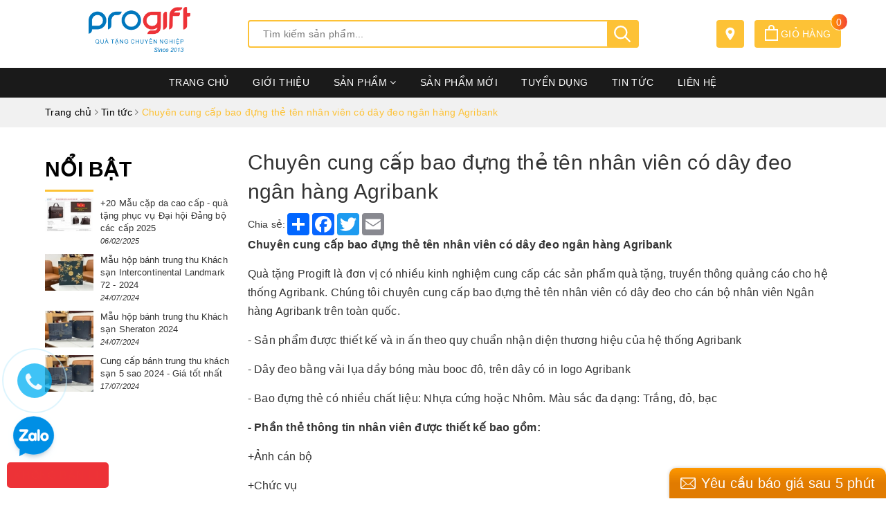

--- FILE ---
content_type: text/html; charset=utf-8
request_url: https://progift.vn/chuyen-cung-cap-bao-dung-the-ten-nhan-vien-co-day-deo-ngan-hang-agribank
body_size: 25489
content:
<!DOCTYPE html>
<html lang="vi"> 
	<head>
		<meta charset="UTF-8" />
		<meta name="viewport" content="width=device-width, initial-scale=1, maximum-scale=1">
		<meta name="theme-color" content="#fdc236">
		<!--<title>
Chuyên cung cấp bao đựng thẻ tên nhân viên có dây đeo ngân hàng Agriba


 | Quà tặng chuyên nghiệp PROGIFT			
</title>-->
		<title>
			Chuyên cung cấp bao đựng thẻ tên nhân viên có dây đeo ngân hàng Agriba
			
					
		</title>
		<!-- ================= Page description ================== -->
		
		<meta name="description" content="Chuy&#234;n cung cấp bao đựng thẻ t&#234;n&#160;nh&#226;n vi&#234;n c&#243; d&#226;y đeo ng&#226;n h&#224;ng Agribank Qu&#224; tặng Progift l&#224; đơn vị c&#243; nhiều kinh nghiệm cung cấp c&#225;c sản phẩm qu&#224; tặng, truyền th&#244;ng quảng c&#225;o cho hệ thống Agribank. Ch&#250;ng t&#244;i&#160;chuy&#234;n cung cấp bao đựng thẻ t&#234;n nh&#226;n vi&#234;n c&#243; d&#226;y đeo cho c&#225;n bộ nh&#226;n vi&#234;n Ng&#226;n h&#224;ng Agribank tr&#234;n to&#224;n quốc. -">
		
		<!-- ================= Meta ================== -->
		<meta name="keywords" content="Chuyên cung cấp bao đựng thẻ tên nhân viên có dây đeo ngân hàng Agribank, Tin tức,  Quà tặng chuyên nghiệp PROGIFT, progift.vn"/>		
		<link rel="canonical" href="https://progift.vn/chuyen-cung-cap-bao-dung-the-ten-nhan-vien-co-day-deo-ngan-hang-agribank"/>
		<link rel="dns-prefetch" href="https://progift.vn">
		<link rel="dns-prefetch" href="//bizweb.dktcdn.net/">
		<link rel="dns-prefetch" href="//www.google-analytics.com/">
		<link rel="dns-prefetch" href="//www.googletagmanager.com/">
		<meta name='revisit-after' content='1 days' />
		<meta name="robots" content="noodp,index,follow" />
		<link rel="alternate" href="https://progift.vn/" hreflang="vi-vn" />

		<meta name="geo.region" content="VN-HN" />
		<meta name="geo.placename" content="H&agrave; Nội" />
		<meta name="geo.position" content="20.981957;105.864258" />
		<meta name="ICBM" content="20.981957, 105.864258" />

		<!-- ================= Favicon ================== -->
		
		<link rel="icon" href="//bizweb.dktcdn.net/100/024/208/themes/911401/assets/favicon.png?1750757553533" type="image/x-icon" />
		
		<!-- Facebook Open Graph meta tags -->
		
<meta property="og:type" content="article">
<meta property="og:title" content="Chuy&#234;n cung cấp bao đựng thẻ t&#234;n nh&#226;n vi&#234;n c&#243; d&#226;y đeo ng&#226;n h&#224;ng Agribank">

	
	<meta property="og:image" content="http://bizweb.dktcdn.net/thumb/grande/100/024/208/articles/z2571865357280-73b8c56f4065cb7dcb790e5b4ad2046f.jpg?v=1624510157823">
	<meta property="og:image:secure_url" content="https://bizweb.dktcdn.net/thumb/grande/100/024/208/articles/z2571865357280-73b8c56f4065cb7dcb790e5b4ad2046f.jpg?v=1624510157823">
	
	
	<meta property="og:description" content="Chuyên cung cấp bao đựng thẻ tên nhân viên có dây đeo ngân hàng Agribank Quà tặng Progift là đơn vị có nhiều kinh nghiệm cung cấp các sản phẩm quà tặng, truyền thông quảng cáo cho hệ thống Agribank. Chúng tôi chuyên cung cấp bao đựng thẻ tên nhân viên có dây đeo cho cán bộ nhân viên Ngân hàng Agribank trên toàn quốc. -">
	<meta property="og:url" content="https://progift.vn/chuyen-cung-cap-bao-dung-the-ten-nhan-vien-co-day-deo-ngan-hang-agribank">
	<meta property="og:site_name" content="Quà tặng chuyên nghiệp PROGIFT">
		<link rel="preload" as="style" type="text/css" href="//bizweb.dktcdn.net/100/024/208/themes/911401/assets/plugin.scss.css?1750757553533" onload="this.rel='stylesheet'" />
		<link href="//bizweb.dktcdn.net/100/024/208/themes/911401/assets/plugin.scss.css?1750757553533" rel="stylesheet" type="text/css" media="all" />
		<link rel="preload" as="style" type="text/css" href="//bizweb.dktcdn.net/100/024/208/themes/911401/assets/base.scss.css?1750757553533" onload="this.rel='stylesheet'" />
		<link href="//bizweb.dktcdn.net/100/024/208/themes/911401/assets/base.scss.css?1750757553533" rel="stylesheet" type="text/css" media="all" />		
		<link rel="preload" as="style" type="text/css" href="//bizweb.dktcdn.net/100/024/208/themes/911401/assets/ant-construction.scss.css?1750757553533" onload="this.rel='stylesheet'" />	
		<link href="//bizweb.dktcdn.net/100/024/208/themes/911401/assets/ant-construction.scss.css?1750757553533" rel="stylesheet" type="text/css" media="all" />
		
		<link rel="preload" as="script" href="//bizweb.dktcdn.net/100/024/208/themes/911401/assets/jquery-2.2.3.min.js?1750757553533" />
		<script src="//bizweb.dktcdn.net/100/024/208/themes/911401/assets/jquery-2.2.3.min.js?1750757553533" type="text/javascript"></script> 	
		
		<script>
	var Bizweb = Bizweb || {};
	Bizweb.store = 'event-gift.mysapo.net';
	Bizweb.id = 24208;
	Bizweb.theme = {"id":911401,"name":"Ant Construction","role":"main"};
	Bizweb.template = 'article';
	if(!Bizweb.fbEventId)  Bizweb.fbEventId = 'xxxxxxxx-xxxx-4xxx-yxxx-xxxxxxxxxxxx'.replace(/[xy]/g, function (c) {
	var r = Math.random() * 16 | 0, v = c == 'x' ? r : (r & 0x3 | 0x8);
				return v.toString(16);
			});		
</script>
<script>
	(function () {
		function asyncLoad() {
			var urls = ["https://google-shopping.sapoapps.vn/conversion-tracker/global-tag/545.js?store=event-gift.mysapo.net","https://google-shopping.sapoapps.vn/conversion-tracker/event-tag/545.js?store=event-gift.mysapo.net","https://statistic-blog-v2.sapoapps.vn/api/script-tag.js?store=event-gift.mysapo.net","//static.zotabox.com/4/b/4b356d9c9c4f8e3c74ccb9ae4236d82d/widgets.js?store=event-gift.mysapo.net"];
			for (var i = 0; i < urls.length; i++) {
				var s = document.createElement('script');
				s.type = 'text/javascript';
				s.async = true;
				s.src = urls[i];
				var x = document.getElementsByTagName('script')[0];
				x.parentNode.insertBefore(s, x);
			}
		};
		window.attachEvent ? window.attachEvent('onload', asyncLoad) : window.addEventListener('load', asyncLoad, false);
	})();
</script>


<script>
	window.BizwebAnalytics = window.BizwebAnalytics || {};
	window.BizwebAnalytics.meta = window.BizwebAnalytics.meta || {};
	window.BizwebAnalytics.meta.currency = 'VND';
	window.BizwebAnalytics.tracking_url = '/s';

	var meta = {};
	
	meta.article = {"id": 2276858};
	
	
	for (var attr in meta) {
	window.BizwebAnalytics.meta[attr] = meta[attr];
	}
</script>

	
		<script src="/dist/js/stats.min.js?v=96f2ff2"></script>
	



<!-- Google tag (gtag.js) -->
<script async src="https://www.googletagmanager.com/gtag/js?id=G-T80GHYNKBZ"></script>
<script>
  window.dataLayer = window.dataLayer || [];
  function gtag(){dataLayer.push(arguments);}
  gtag('js', new Date());

  gtag('config', 'G-T80GHYNKBZ');
</script>
<script>

	window.enabled_enhanced_ecommerce = false;

</script>




<!--Facebook Pixel Code-->
<script>
	!function(f, b, e, v, n, t, s){
	if (f.fbq) return; n = f.fbq = function(){
	n.callMethod?
	n.callMethod.apply(n, arguments):n.queue.push(arguments)}; if (!f._fbq) f._fbq = n;
	n.push = n; n.loaded = !0; n.version = '2.0'; n.queue =[]; t = b.createElement(e); t.async = !0;
	t.src = v; s = b.getElementsByTagName(e)[0]; s.parentNode.insertBefore(t, s)}
	(window,
	document,'script','https://connect.facebook.net/en_US/fbevents.js');
	fbq('init', '929568600860367', {} , {'agent': 'plsapo'}); // Insert your pixel ID here.
	fbq('track', 'PageView',{},{ eventID: Bizweb.fbEventId });
	
</script>
<noscript>
	<img height='1' width='1' style='display:none' src='https://www.facebook.com/tr?id=929568600860367&ev=PageView&noscript=1' />
</noscript>
<!--DO NOT MODIFY-->
<!--End Facebook Pixel Code-->



<script>
	var eventsListenerScript = document.createElement('script');
	eventsListenerScript.async = true;
	
	eventsListenerScript.src = "/dist/js/store_events_listener.min.js?v=1b795e9";
	
	document.getElementsByTagName('head')[0].appendChild(eventsListenerScript);
</script>





				
		<script>var ProductReviewsAppUtil=ProductReviewsAppUtil || {};ProductReviewsAppUtil.store={name: 'Quà tặng chuyên nghiệp PROGIFT'};</script>
		<style>
     body{
          -webkit-touch-callout: none;
          -webkit-user-select: none;
          -moz-user-select: none;
          -ms-user-select: none;
          -o-user-select: none;
           user-select: none;
         }
</style>
        
<script>
     function killCopy(e){
           return false;
     }

     function reEnable(){
           return true;
     }

     document.onselectstart=new Function ("return false");

     if (window.sidebar){
           document.onmousedown=killCopy;
           document.onclick=reEnable;
     }
</script>

<script type="text/JavaScript">
var message="NoRightClicking"; function defeatIE() {if (document.all) {(message);return false;}} function defeatNS(e) {if (document.layers||(document.getElementById&&!document.all)) { if (e.which==2||e.which==3) {(message);return false;}}} if (document.layers) {document.captureEvents(Event.MOUSEDOWN);document.onmousedown=defeatNS;} else{document.onmouseup=defeatNS;document.oncontextmenu=defeatIE;} document.oncontextmenu=new Function("return false") 
</script>
<style>
body{
   -webkit-touch-callout: none;
   -webkit-user-select: none; 
   -moz-user-select: none;    
   -ms-user-select: none;     
   -o-user-select: none;
    user-select: none;
}
</style>
		<script type="application/ld+json">
			{
			  "@context": "https://schema.org",
			  "@type": "LocalBusiness",
			  "name": "Quà tặng PROGIFT Sài Gòn",
			  "image": "https://bizweb.dktcdn.net/100/024/208/themes/911401/assets/logo.png?1712043081904",
			  "@id": "",
			  "url": "https://progift.vn/",
			  "telephone": "0986364436",
			  "address": {
				"@type": "PostalAddress",
				"streetAddress": "220/50A/12A Xô Viết Nghệ Tĩnh, Phường 21, Quận Bình Thạnh",
				"addressLocality": "Thành phố Hồ Chí Minh",
				"postalCode": "72322",
				"addressCountry": "VN"
			  },
			  "geo": {
				"@type": "GeoCoordinates",
				"latitude": 10.7982386,
				"longitude": 106.7121883
			  }  
			}
		</script>
	</head>
	<body>		
		<header class="header">	
	<div class="container">
		<div class="header-main">
			<div class="row">
				<div class="col-md-3 col-100-h">
					<button type="button" class="navbar-toggle collapsed visible-sm visible-xs" id="trigger-mobile">
						<span class="sr-only">Toggle navigation</span>
						<span class="icon-bar"></span>
						<span class="icon-bar"></span>
						<span class="icon-bar"></span>
					</button>
					<div class="logo">
						<a href="/" class="logo-wrapper ">					
							<img class="img-responsive center-block" src="//bizweb.dktcdn.net/100/024/208/themes/911401/assets/loader.svg?1750757553533" data-lazyload="//bizweb.dktcdn.net/100/024/208/themes/911401/assets/logo.png?1750757553533" alt="logo Quà tặng chuyên nghiệp PROGIFT">					
						</a>					
					</div>
					<div class="mobile-cart visible-sm visible-xs">
						<div class="mobile-search">
							<svg class="Icon Icon--search-desktop" viewBox="0 0 21 21"> <g transform="translate(1 1)" stroke="currentColor" stroke-width="2" fill="none" fill-rule="evenodd" stroke-linecap="square"> <path d="M18 18l-5.7096-5.7096"></path> <circle cx="7.2" cy="7.2" r="7.2"></circle> </g> </svg>
						</div>
						<a href="/cart" title="Giỏ hàng">
							<svg viewBox="0 0 19 23"> <path d="M0 22.985V5.995L2 6v.03l17-.014v16.968H0zm17-15H2v13h15v-13zm-5-2.882c0-2.04-.493-3.203-2.5-3.203-2 0-2.5 1.164-2.5 3.203v.912H5V4.647C5 1.19 7.274 0 9.5 0 11.517 0 14 1.354 14 4.647v1.368h-2v-.912z" fill="#222"></path> </svg>
							<div class="cart-right">
								<span class="count_item_pr">0</span>
							</div>
						</a>
					</div>
				</div>
				<div class="col-md-6">
					<div class="search">
						<div class="header_search search_form">
	<form class="input-group search-bar search_form" action="/search" method="get" role="search">		
		<input type="search" name="query" value="" placeholder="Tìm kiếm sản phẩm... " class="input-group-field st-default-search-input search-text" autocomplete="off">
		<span class="input-group-btn">
			<button class="btn icon-fallback-text">
				<svg class="Icon Icon--search-desktop" viewBox="0 0 21 21"> <g transform="translate(1 1)" stroke="currentColor" stroke-width="2" fill="none" fill-rule="evenodd" stroke-linecap="square"> <path d="M18 18l-5.7096-5.7096"></path> <circle cx="7.2" cy="7.2" r="7.2"></circle> </g> </svg>
			</button>
		</span>
	</form>
</div> 
					</div>
				</div>
				<div class="col-md-3 hidden-sm hidden-xs">
					<div class="index-cart">
						<a href="/cart" title="Giỏ hàng">
							<svg viewBox="0 0 19 23"> <path d="M0 22.985V5.995L2 6v.03l17-.014v16.968H0zm17-15H2v13h15v-13zm-5-2.882c0-2.04-.493-3.203-2.5-3.203-2 0-2.5 1.164-2.5 3.203v.912H5V4.647C5 1.19 7.274 0 9.5 0 11.517 0 14 1.354 14 4.647v1.368h-2v-.912z" fill="#fff"></path> </svg> Giỏ hàng
							<div class="cart-right">
								<span class="count_item_pr">0</span>
							</div>
						</a>
					</div>
					<div class="index-location">
						<a href="" title="Danh sách đại lý">
							<svg xmlns="http://www.w3.org/2000/svg" height="512" viewBox="-119 -21 682 682.66669" width="512"><g><path d="m216.210938 0c-122.664063 0-222.460938 99.796875-222.460938 222.460938 0 154.175781 222.679688 417.539062 222.679688 417.539062s222.242187-270.945312 222.242187-417.539062c0-122.664063-99.792969-222.460938-222.460937-222.460938zm67.121093 287.597656c-18.507812 18.503906-42.8125 27.757813-67.121093 27.757813-24.304688 0-48.617188-9.253907-67.117188-27.757813-37.011719-37.007812-37.011719-97.226562 0-134.238281 17.921875-17.929687 41.761719-27.804687 67.117188-27.804687 25.355468 0 49.191406 9.878906 67.121093 27.804687 37.011719 37.011719 37.011719 97.230469 0 134.238281zm0 0" data-original="#000000" class="active-path" style="fill:#FFFFFF" data-old_color="#000000"/></g> </svg>
						</a>
					</div>
				</div>
			</div>
		</div>
	</div>
	<nav class="hidden-sm hidden-xs">
	<div class="container">
		<div class="row">
			<div class="col-md-12">
				<ul id="nav" class="nav">
					
					
					
					
					
					
					<li class="nav-item "><a class="nav-link" href="/">Trang chủ</a></li>
					
					
					
					
					
					
					
					<li class="nav-item "><a class="nav-link" href="/gioi-thieu-1">Giới thiệu</a></li>
					
					
					
					
					
					
					
					<li class="nav-item  has-mega">
						<a href="/san-pham" class="nav-link">Sản phẩm <i class="fa fa-angle-down" data-toggle="dropdown"></i></a>			
						
						<div class="mega-content">
    <div class="level0-wrapper2">
       <div class="nav-block nav-block-center">
		   <ul class="level0">
		   
			   
			   <li class="level1 parent item"> <span class="h4"><a href="/qua-tang-doanh-nghiep-cao-cap"><span>Quà tặng doanh nghiệp cao cấp</span></a></span> 
				   <ul class="level1">
					   
					   <li class="level2"> <a href="/qua-tang-ma-vang"><span>Quà tặng mạ vàng</span></a> </li>
					   
					   <li class="level2"> <a href="/tui-vi-da-cap-da-that-cao-cap"><span>Túi, ví da, cặp da thật cao cấp</span></a> </li>
					   
					   <li class="level2"> <a href="/tranh-soi-bac-ma-vang-1"><span>Tranh sợi bạc mạ vàng</span></a> </li>
					   
					   <li class="level2"> <a href="/but-ky-kham-trai"><span>Bút ký khảm trai</span></a> </li>
					   
					   <li class="level2"> <a href="/bo-cam-but-thuyen-buom"><span>Bộ cắm bút thuyền buồm pha lê để bàn</span></a> </li>
					   
					   <li class="level2"> <a href="/cap-da-dai-hoi"><span>Cặp da đại hội</span></a> </li>
					   
				   </ul>
			   </li>
			   
		   
			   
			   <li class="level1 parent item"> <span class="h4"><a href="/bo-qua-tang-doanh-nghiep"><span>Quà tặng đặc biệt</span></a></span> 
				   <ul class="level1">
					   
					   <li class="level2"> <a href="/qua-tang-ki-niem-thanh-lap-cong-ty-1"><span>Quà tặng kỉ niệm thành lập công ty</span></a> </li>
					   
				   </ul>
			   </li>
			   
		   
			   
			   <li class="level1 parent item"> <span class="h4"><a href="/"><span>Quà tặng thông dụng</span></a></span> 
				   <ul class="level1">
					   
					   <li class="level2"> <a href="/binh-giu-nhiet-in-logo"><span>Bình giữ nhiệt</span></a> </li>
					   
					   <li class="level2"> <a href="/but-ky-khac-logo"><span>Bút ký</span></a> </li>
					   
					   <li class="level2"> <a href="/so-da-1"><span>Sổ da</span></a> </li>
					   
				   </ul>
			   </li>
			   
		   
			   
			   <li class="level1 parent item"> <span class="h4"><a href="/qua-tang-thuong-hieu"><span>Quà tặng thương hiệu</span></a></span> 
				   <ul class="level1">
					   
					   <li class="level2"> <a href="/lock-n-lock"><span>Lock n lock</span></a> </li>
					   
					   <li class="level2"> <a href="/elmich"><span>Elmich (gia dụng Châu Âu)</span></a> </li>
					   
					   <li class="level2"> <a href="/baseus-anker-pisen"><span>Baseus, Anker, Pisen (công nghệ, pin sạc)</span></a> </li>
					   
					   <li class="level2"> <a href="/but-ky-parker-cao-cap"><span>Parker</span></a> </li>
					   
					   <li class="level2"> <a href="/"><span>Inochi (nhựa gia dụng)</span></a> </li>
					   
					   <li class="level2"> <a href="/pha-le-bohemia-tiep"><span>Pha lê Bohemia (Tiệp)</span></a> </li>
					   
				   </ul>
			   </li>
			   
		   
			   
			   <li class="level1 parent item"> <span class="h4"><a href="/qua-tang-cong-nghe"><span>Quà tặng công nghệ</span></a></span> 
				   <ul class="level1">
					   
					   <li class="level2"> <a href="/pin-sac-du-phong"><span>Pin sạc dự phòng</span></a> </li>
					   
					   <li class="level2"> <a href="/loa-bluetooth"><span>Loa Bluetooth</span></a> </li>
					   
					   <li class="level2"> <a href="/usb-in-logo-qua-tang"><span>USB</span></a> </li>
					   
					   <li class="level2"> <a href="/dong-ho-deo-tay-thong-minh"><span>Đồng hồ đeo tay thông minh</span></a> </li>
					   
					   <li class="level2"> <a href="/de-sac-cu-sac-day-cap-sac"><span>Đế sạc, củ sạc, dây cáp sạc</span></a> </li>
					   
					   <li class="level2"> <a href="/can-suc-khoe-dien-tu-1"><span>Cân sức khỏe điện tử</span></a> </li>
					   
					   <li class="level2"> <a href="/den-ban-led-chong-can"><span>Đèn bàn led chống cận</span></a> </li>
					   
				   </ul>
			   </li>
			   
		   
			   
			   <li class="level1 parent item"> <span class="h4"><a href="/qua-tang-khuyen-mai-su-kien"><span>Quà tặng khuyến mại, sự kiện</span></a></span> 
				   <ul class="level1">
					   
					   <li class="level2"> <a href="/ao-dong-phuc"><span>Áo đồng phục</span></a> </li>
					   
					   <li class="level2"> <a href="/san-xuat-ao-mua"><span>Áo mưa cánh dơi vải dù</span></a> </li>
					   
					   <li class="level2"> <a href="/xuong-san-xuat-o-du"><span>Ô dù cầm tay</span></a> </li>
					   
					   <li class="level2"> <a href="/mu-bao-hiem-in-logo"><span>Mũ bảo hiểm</span></a> </li>
					   
					   <li class="level2"> <a href="/tui-vai-bo"><span>Túi vải Canvas</span></a> </li>
					   
					   <li class="level2"> <a href="/ke-mica-de-ban"><span>Kệ mica để bàn</span></a> </li>
					   
					   <li class="level2"> <a href="/but-bi-don-but-bi-doi"><span>Bút bi đơn, bút bi đôi</span></a> </li>
					   
					   <li class="level2"> <a href="/balo-qua-tang"><span>Balo quà tặng</span></a> </li>
					   
					   <li class="level2"> <a href="/bo-ca-vat-no-nu-dong-phuc-ngan-hang-agribank"><span>Cà vạt, nơ</span></a> </li>
					   
				   </ul>
			   </li>
			   
		   
			   
			   <li class="level1 parent item"> <span class="h4"><a href="/qua-tang-gia-dung"><span>Quà tặng gia dụng</span></a></span> 
				   <ul class="level1">
					   
					   <li class="level2"> <a href="/hop-dung-giay-an"><span>Hộp đựng giấy ăn</span></a> </li>
					   
					   <li class="level2"> <a href="/"><span>Ấm siêu tốc</span></a> </li>
					   
					   <li class="level2"> <a href="/bo-thia-dia-inox"><span>Bộ thìa dĩa Inox</span></a> </li>
					   
					   <li class="level2"> <a href="/khan-mat-khan-tam-theu-logo"><span>Bộ khăn mặt, khăn tắm</span></a> </li>
					   
					   <li class="level2"> <a href="/dong-ho-treo-tuong"><span>Đồng hồ treo tường</span></a> </li>
					   
					   <li class="level2"> <a href="/bo-chan-ga-goi"><span>Bộ chăn ga gối</span></a> </li>
					   
					   <li class="level2"> <a href="/coc-thuy-tinh-in-logo"><span>Bộ cốc uống nước thủy tinh</span></a> </li>
					   
				   </ul>
			   </li>
			   
		   
			   
			   <li class="level1 parent item"> <span class="h4"><a href="/qua-tang-gom-su"><span>Quà tặng gốm sứ</span></a></span> 
				   <ul class="level1">
					   
					   <li class="level2"> <a href="/set-qua-tang-tra"><span>Set quà tặng trà</span></a> </li>
					   
					   <li class="level2"> <a href="/lo-hoa-su"><span>Lọ hoa gốm, sứ</span></a> </li>
					   
					   <li class="level2"> <a href="/binh-tra-su"><span>Bình trà sứ</span></a> </li>
					   
					   <li class="level2"> <a href="/coc-su"><span>Cốc sứ</span></a> </li>
					   
					   <li class="level2"> <a href="/binh-hut-loc-1"><span>Bình hút lộc</span></a> </li>
					   
					   <li class="level2"> <a href="/am-chen-bat-trang-cao-cap"><span>Ấm chén Bát Tràng cao cấp</span></a> </li>
					   
				   </ul>
			   </li>
			   
		   
		   </ul>
	   </div>
	 </div>
</div>
						
					</li>
					
					
					
					
					
					
					
					<li class="nav-item "><a class="nav-link" href="/du-an-da-thuc-hien">Sản phẩm mới</a></li>
					
					
					
					
					
					
					
					<li class="nav-item "><a class="nav-link" href="/tuyen-dung">Tuyển dụng</a></li>
					
					
					
					
					
					
					
					<li class="nav-item "><a class="nav-link" href="/tin-tuc">Tin tức</a></li>
					
					
					
					
					
					
					
					<li class="nav-item "><a class="nav-link" href="/lien-he">Liên hệ</a></li>
					
					
				</ul>	
			</div>
		</div>
	</div>
</nav>
</header>
		<section class="bread-crumb margin-bottom-10">
	<div class="container">
		<div class="row">
			<div class="col-xs-12">
				<ul class="breadcrumb" itemscope itemtype="https://schema.org/BreadcrumbList">						
					<li class="home" itemprop="itemListElement" itemscope itemtype="https://schema.org/ListItem">
						<a itemprop="item" href="/" title="Trang chủ">
							<span itemprop="name">Trang chủ</span>
							<meta itemprop="position" content="1" />
						</a>
						<span><i class="fa fa-angle-right"></i></span>
					</li>
					
					<li itemprop="itemListElement" itemscope itemtype="https://schema.org/ListItem">
						<a itemprop="item" href="/tin-tuc" title="Tin tức">
							<span itemprop="name">Tin tức</span>
							<meta itemprop="position" content="2" />
						</a>
						<span><i class="fa fa-angle-right"></i></span>
					</li>
					<li itemprop="itemListElement" itemscope itemtype="https://schema.org/ListItem">
						<strong itemprop="name">Chuy&#234;n cung cấp bao đựng thẻ t&#234;n nh&#226;n vi&#234;n c&#243; d&#226;y đeo ng&#226;n h&#224;ng Agribank</strong>
						<meta itemprop="position" content="3" />
					</li>
					
				</ul>
			</div>
		</div>
	</div>
</section>
<div class="container article-wraper">
	<div class="row">		
		<section class="right-content col-md-9 col-md-push-3">
			<article class="article-main" itemscope itemtype="http://schema.org/Article">
				
				
				
				<meta itemprop="mainEntityOfPage" content="/chuyen-cung-cap-bao-dung-the-ten-nhan-vien-co-day-deo-ngan-hang-agribank">
				<meta itemprop="description" content="">
				<meta itemprop="author" content="Team Admin">
				<meta itemprop="headline" content="Chuyên cung cấp bao đựng thẻ tên nhân viên có dây đeo ngân hàng Agribank">
				<meta itemprop="image" content="https:https://bizweb.dktcdn.net/100/024/208/articles/z2571865357280-73b8c56f4065cb7dcb790e5b4ad2046f.jpg?v=1624510157823">
				<meta itemprop="datePublished" content="24-06-2021">
				<meta itemprop="dateModified" content="24-06-2021">
				<div class="hidden" itemprop="publisher" itemscope itemtype="https://schema.org/Organization">
					<div itemprop="logo" itemscope itemtype="https://schema.org/ImageObject">
						<img src="//bizweb.dktcdn.net/100/024/208/themes/911401/assets/logo.png?1750757553533" alt="Quà tặng chuyên nghiệp PROGIFT"/>
						<meta itemprop="url" content="https://bizweb.dktcdn.net/100/024/208/themes/911401/assets/logo.png?1750757553533">
						<meta itemprop="width" content="200">
						<meta itemprop="height" content="49">
					</div>
					<meta itemprop="name" content="Chuyên cung cấp bao đựng thẻ tên nhân viên có dây đeo ngân hàng Agribank">
				</div>
				<div class="row">
					<div class="col-md-12">
						<div class="ab-module-article-view-count"></div>

						<h1 class="title-head">Chuyên cung cấp bao đựng thẻ tên nhân viên có dây đeo ngân hàng Agribank</h1>
						
						<div style="display:flex;align-items: center;">
							Chia sẻ:
							<!-- AddToAny BEGIN -->
							<div class="a2a_kit a2a_kit_size_32 a2a_default_style">
								<a class="a2a_dd" href="https://www.addtoany.com/share"></a>
								<a class="a2a_button_facebook"></a>
								<a class="a2a_button_twitter"></a>
								<a class="a2a_button_email"></a>
							</div>
							<script async src="https://static.addtoany.com/menu/page.js"></script>
							<!-- AddToAny END -->
						</div>
						<div class="article-details">						
							<div class="article-content">
								<div class="rte">
									<div class="caption">
										<p><strong><span style="font-size:16px;">Chuyên cung cấp bao đựng thẻ tên&nbsp;nhân viên có dây đeo ngân hàng Agribank</span></strong></p>
<p>Quà tặng Progift là đơn vị có nhiều kinh nghiệm cung cấp các sản phẩm quà tặng, truyền thông quảng cáo cho hệ thống Agribank. Chúng tôi&nbsp;chuyên cung cấp bao đựng thẻ tên nhân viên có dây đeo cho cán bộ nhân viên Ngân hàng Agribank trên toàn quốc.</p>
<p>- Sản phẩm được thiết kế và in ấn theo quy chuẩn nhận diện thương hiệu của hệ thống Agribank</p>
<p>- Dây đeo bằng vải lụa dầy bóng màu booc đô, trên dây có in logo Agribank&nbsp;</p>
<p>- Bao đựng thẻ có nhiều chất liệu: Nhựa cứng hoặc Nhôm. Màu sắc đa dạng: Trắng, đỏ, bạc</p>
<p><strong>- Phần thẻ thông tin nhân viên được thiết kế bao gồm:</strong></p>
<p>+Ảnh cán bộ</p>
<p>+Chức vụ</p>
<p>+Tên chi nhánh</p>
<p>+ Mã cán bộ</p>
<p>- Thời gian thiết kế: 3 - 5 ngày</p>
<p>- Thời gian sản xuất: 3 - 5 ngày</p>
<p><strong>Liên hệ ngay với chúng tôi để được tư vấn và báo giá.</strong></p>
<p><strong><img data-thumb="grande" original-height="1276" original-width="956" src="//bizweb.dktcdn.net/thumb/grande/100/024/208/files/z2571865275563-42425cff6a99980797dfd6441615c15b.jpg?v=1624510124020" /><img data-thumb="grande" original-height="1276" original-width="956" src="//bizweb.dktcdn.net/thumb/grande/100/024/208/files/z2571865322813-9e515d0395ced6c2c92b66560d1cea92.jpg?v=1624510124642" /><img data-thumb="grande" original-height="1276" original-width="956" src="//bizweb.dktcdn.net/thumb/grande/100/024/208/files/z2571865357280-73b8c56f4065cb7dcb790e5b4ad2046f.jpg?v=1624510125450" /><img data-thumb="grande" original-height="1276" original-width="956" src="//bizweb.dktcdn.net/thumb/grande/100/024/208/files/z2571878134038-f9f47882a23d5f147e4f09d09a595a74.jpg?v=1624510126263" /><img data-thumb="grande" original-height="1280" original-width="959" src="//bizweb.dktcdn.net/thumb/grande/100/024/208/files/z2571878185530-59bbd35c23f5ecf31a79a2aa181c5b5e.jpg?v=1624510127085" /><img data-thumb="grande" original-height="959" original-width="1280" src="//bizweb.dktcdn.net/thumb/grande/100/024/208/files/z2571878250419-15787f8b4bec1f7f94b940cea6a39361.jpg?v=1624510127713" /></strong></p>
									</div>
								</div>
							</div>
						</div>
					</div>
					

					<div class="col-md-12">
						<div class="blog_related">
							<h2>Bài viết liên quan</h2>
							
							
							
							<article class="blog_entry clearfix">
								<h3 class="blog_entry-title"><a rel="bookmark" href="/20-mau-cap-da-cao-cap-qua-tang-phuc-vu-dai-hoi-dang-bo-cac-cap-2025" title="+20 Mẫu cặp da cao cấp - quà tặng phục vụ Đại hội Đảng bộ các cấp 2025"><i class="fa fa-angle-right" aria-hidden="true"></i> +20 Mẫu cặp da cao cấp - quà tặng phục vụ Đại hội Đảng bộ các cấp 2025</a></h3>
							</article>
							
							
							
							
							<article class="blog_entry clearfix">
								<h3 class="blog_entry-title"><a rel="bookmark" href="/mau-hop-banh-trung-thu-khach-san-intercontinental-landmark-72-2024" title="Mẫu hộp bánh trung thu Khách sạn Intercontinental Landmark 72 - 2024"><i class="fa fa-angle-right" aria-hidden="true"></i> Mẫu hộp bánh trung thu Khách sạn Intercontinental Landmark 72 - 2024</a></h3>
							</article>
							
							
							
							
							<article class="blog_entry clearfix">
								<h3 class="blog_entry-title"><a rel="bookmark" href="/mau-hop-banh-trung-thu-khach-san-sheraton-2024" title="Mẫu hộp bánh trung thu Khách sạn Sheraton 2024"><i class="fa fa-angle-right" aria-hidden="true"></i> Mẫu hộp bánh trung thu Khách sạn Sheraton 2024</a></h3>
							</article>
							
							
							
							
							<article class="blog_entry clearfix">
								<h3 class="blog_entry-title"><a rel="bookmark" href="/cung-cap-banh-trung-thu-khach-san-5-sao-2024-gia-tot-nhat" title="Cung cấp bánh trung thu khách sạn 5 sao 2024 - Giá tốt nhất"><i class="fa fa-angle-right" aria-hidden="true"></i> Cung cấp bánh trung thu khách sạn 5 sao 2024 - Giá tốt nhất</a></h3>
							</article>
							
							
							
							
							<article class="blog_entry clearfix">
								<h3 class="blog_entry-title"><a rel="bookmark" href="/qua-tang-cho-sep-nguoi-han-quoc" title="Top quà tặng quà sinh nhật cho sếp Hàn Quốc ý nghĩa"><i class="fa fa-angle-right" aria-hidden="true"></i> Top quà tặng quà sinh nhật cho sếp Hàn Quốc ý nghĩa</a></h3>
							</article>
							
							
						</div>
					</div>
					 
					<div class="col-md-12">
						

						<form method="post" action="/posts/chuyen-cung-cap-bao-dung-the-ten-nhan-vien-co-day-deo-ngan-hang-agribank/comments" id="article_comments" accept-charset="UTF-8"><input name="FormType" type="hidden" value="article_comments"/><input name="utf8" type="hidden" value="true"/><input type="hidden" id="Token-e77954cb5eb24e7bacb64028133ff491" name="Token" /><script src="https://www.google.com/recaptcha/api.js?render=6Ldtu4IUAAAAAMQzG1gCw3wFlx_GytlZyLrXcsuK"></script><script>grecaptcha.ready(function() {grecaptcha.execute("6Ldtu4IUAAAAAMQzG1gCw3wFlx_GytlZyLrXcsuK", {action: "article_comments"}).then(function(token) {document.getElementById("Token-e77954cb5eb24e7bacb64028133ff491").value = token});});</script> 
						
						
						<div class="form-coment margin-bottom-30">
							<div class="">
								<h5 class="title-form-coment">VIẾT BÌNH LUẬN CỦA BẠN:</h5>
							</div>
							<fieldset class="form-group">										
								<input placeholder="Họ tên" type="text" class="form-control form-control-lg" value="" id="full-name" name="Author" Required data-validation-error-msg= "Không được để trống" data-validation="required" />
							</fieldset>
							<fieldset class="form-group">										
								<input placeholder="Email" type="email" class="form-control form-control-lg" value="" id="email" name="Email" data-validation="email" pattern="[a-z0-9._%+-]+@[a-z0-9.-]+\.[a-z]{2,63}$" data-validation-error-msg= "Email sai định dạng" required />
							</fieldset>
							<fieldset class="form-group">										
								<textarea placeholder="Nội dung" class="form-control form-control-lg" id="comment" name="Body" rows="6" Required data-validation-error-msg= "Không được để trống" data-validation="required"></textarea>
							</fieldset>
							<div>
								<button type="submit" class="btn btn-blues"><i class="fa fa-hand-o-right" aria-hidden="true"></i> Gửi bình luận</button>
							</div>
						</div> <!-- End form mail -->
						</form>
					</div>
					
					<input class="abbs-article-id" type="hidden" data-article-id="2276858">
				</div>				
			</article>
		</section>		
		
		<aside class="left left-content col-md-3 col-md-pull-9">
			
<div class="aside-item margin-bottom-20">
	<div class="heading">
		<div class="title-head">Nổi bật</div>
	</div>
	<div class="list-blogs">
											
		<article class="blog-item blog-item-list clearfix">
			<a href="/20-mau-cap-da-cao-cap-qua-tang-phuc-vu-dai-hoi-dang-bo-cac-cap-2025" class="panel-box-media">
				
				<img src="//bizweb.dktcdn.net/100/024/208/themes/911401/assets/loader.svg?1750757553533" data-lazyload="//bizweb.dktcdn.net/thumb/small/100/024/208/articles/6.jpg?v=1738809770070" width="70" height="70" alt="+20 Mẫu cặp da cao cấp - quà tặng phục vụ Đại hội Đảng bộ các cấp 2025" />
				
			</a>
			<div class="blogs-rights">
				<h3 class="blog-item-name"><a href="/20-mau-cap-da-cao-cap-qua-tang-phuc-vu-dai-hoi-dang-bo-cac-cap-2025" title="+20 Mẫu cặp da cao cấp - quà tặng phục vụ Đại hội Đảng bộ các cấp 2025">+20 Mẫu cặp da cao cấp - quà tặng phục vụ Đại hội Đảng bộ các cấp 2025</a></h3>
				<div class="post-time">06/02/2025</div>
			</div>
		</article>			
											
		<article class="blog-item blog-item-list clearfix">
			<a href="/mau-hop-banh-trung-thu-khach-san-intercontinental-landmark-72-2024" class="panel-box-media">
				
				<img src="//bizweb.dktcdn.net/100/024/208/themes/911401/assets/loader.svg?1750757553533" data-lazyload="//bizweb.dktcdn.net/thumb/small/100/024/208/articles/z5662644563182-fdb4e96bd91c6dfc661857362fdb5bca.jpg?v=1721791429817" width="70" height="70" alt="Mẫu hộp bánh trung thu Khách sạn Intercontinental Landmark 72 - 2024" />
				
			</a>
			<div class="blogs-rights">
				<h3 class="blog-item-name"><a href="/mau-hop-banh-trung-thu-khach-san-intercontinental-landmark-72-2024" title="Mẫu hộp bánh trung thu Khách sạn Intercontinental Landmark 72 - 2024">Mẫu hộp bánh trung thu Khách sạn Intercontinental Landmark 72 - 2024</a></h3>
				<div class="post-time">24/07/2024</div>
			</div>
		</article>			
											
		<article class="blog-item blog-item-list clearfix">
			<a href="/mau-hop-banh-trung-thu-khach-san-sheraton-2024" class="panel-box-media">
				
				<img src="//bizweb.dktcdn.net/100/024/208/themes/911401/assets/loader.svg?1750757553533" data-lazyload="//bizweb.dktcdn.net/thumb/small/100/024/208/articles/z5662644183565-864247a7aad70d78dfbdd9898f71493a-a024f45e-f4a7-4e7d-a9e5-6ce42fb584be.jpg?v=1721794142817" width="70" height="70" alt="Mẫu hộp bánh trung thu Khách sạn Sheraton 2024" />
				
			</a>
			<div class="blogs-rights">
				<h3 class="blog-item-name"><a href="/mau-hop-banh-trung-thu-khach-san-sheraton-2024" title="Mẫu hộp bánh trung thu Khách sạn Sheraton 2024">Mẫu hộp bánh trung thu Khách sạn Sheraton 2024</a></h3>
				<div class="post-time">24/07/2024</div>
			</div>
		</article>			
											
		<article class="blog-item blog-item-list clearfix">
			<a href="/cung-cap-banh-trung-thu-khach-san-5-sao-2024-gia-tot-nhat" class="panel-box-media">
				
				<img src="//bizweb.dktcdn.net/100/024/208/themes/911401/assets/loader.svg?1750757553533" data-lazyload="//bizweb.dktcdn.net/thumb/small/100/024/208/articles/z5662644183565-864247a7aad70d78dfbdd9898f71493a.jpg?v=1721794126000" width="70" height="70" alt="Cung cấp bánh trung thu khách sạn 5 sao 2024 - Giá tốt nhất" />
				
			</a>
			<div class="blogs-rights">
				<h3 class="blog-item-name"><a href="/cung-cap-banh-trung-thu-khach-san-5-sao-2024-gia-tot-nhat" title="Cung cấp bánh trung thu khách sạn 5 sao 2024 - Giá tốt nhất">Cung cấp bánh trung thu khách sạn 5 sao 2024 - Giá tốt nhất</a></h3>
				<div class="post-time">17/07/2024</div>
			</div>
		</article>			
		
	</div>
</div>

		</aside>
		
	</div>
</div>

		<link href="//bizweb.dktcdn.net/100/024/208/themes/911401/assets/bpr-products-module.css?1750757553533" rel="stylesheet" type="text/css" media="all" />
<div class="sapo-product-reviews-module"></div>
		












<footer class="footer">		
	<div class="site-footer">		
		<div class="container">			
			<div class="footer-inner padding-top-25 padding-bottom-10">
				<div class="row">
					<div class="col-xs-12 col-sm-6 col-md-3 col-lg-3 col-no-mb">
						<div class="footer-widget">
							<div class="logo">
								<a href="/" class="logo-wrapper ">					
									<img class="img-responsive center-block" src="//bizweb.dktcdn.net/100/024/208/themes/911401/assets/loader.svg?1750757553533" data-lazyload="//bizweb.dktcdn.net/100/024/208/themes/911401/assets/logo.png?1750757553533" alt="logo Quà tặng chuyên nghiệp PROGIFT">					
								</a>					
							</div>
							<div class="h3"><span>Quà tặng chuyên nghiệp PROGIFT</span></div>
							<ul class="list-menu ul-footer-contact">
								<li>
									<p>
										Quà tặng Chuyên nghiệp - PROGIFT (Công ty cổ phần In và Truyền thông Công nghệ) là một trong những doanh nghiệp hàng đầu tại Việt Nam tiên phong trong lĩnh vực tư vấn, thiết kế và sản xuất Quà tặng doanh nghiệp. Với hơn 10 năm hoạt động, PROGIFT hiện đang là đối tác hàng đầu của những thương hiệu lớn nhất tại Việt Nam										
									</p>
								</li>

							</ul>
							<a href="http://online.gov.vn/Home/WebDetails/44272"><img src="//bizweb.dktcdn.net/100/024/208/themes/911401/assets/logo_bct.png?1750757553533" style="max-width:77%"></a>
						</div>
					</div>
					<div class="col-xs-12 col-sm-6 col-md-3 col-lg-3 col-mb">
						<div class="footer-widget">
							<div class="h3"><span>THÔNG TIN LIÊN HỆ</span></div>
							<ul class="list-menu">
								
								<li><span><b>Hà Nội:</b></span> Lô 18 - C19 KĐT Định Công, P. Định Công, Q. Hoàng Mai, TP Hà Nội.
</li>
								<li><span><b>TP.HCM:</b></span> 220/50A/12A Xô Viết Nghệ Tĩnh, Phường 21, Quận Bình Thạnh, TP. HCM</li>
								<li><span><b>Điện thoại:</b></span> <a class="a-phone" href="tel:0986364436">0986364436</a></li>
								<li><span><b>Email:</b></span> <a href="mailto:manhhung1507@gmail.com">manhhung1507@gmail.com</a></li>
								<li><span><b>Website:</b></span> <a href="https://progift.vn">https://progift.vn</a></li>
								
								
							</ul>

						</div>

					</div>
					<div class="col-xs-12 col-sm-6 col-md-3 col-lg-3 col-mb">
						<div class="footer-widget">

							<div class="h3"><span>Chính sách</span></div>
							<ul class="list-menu footer-has-border">
								
								<li><a href="/huong-dan-thanh-toan" title="Hình thức thanh toán">Hình thức thanh toán</a></li>
								
								<li><a href="/chinh-sach-van-chuyen-giao-nhan" title="Chính sách vận chuyển">Chính sách vận chuyển</a></li>
								
								<li><a href="/chinh-sach-doi-tra" title="Chính sách đổi/trả hàng và hoàn tiền">Chính sách đổi/trả hàng và hoàn tiền</a></li>
								
								<li><a href="/chinh-sach-bao-ve-thong-tin-ca-nhan-cua-nguoi-tieu-dung" title="Chính sách bảo vệ thông tin cá nhân của người tiêu dùng">Chính sách bảo vệ thông tin cá nhân của người tiêu dùng</a></li>
								
							</ul>

							<a href="//www.dmca.com/Protection/Status.aspx?ID=d936daf2-b880-4d71-9a2f-d408abe82a81" title="DMCA.com Protection Status" class="dmca-badge"> <img src ="https://images.dmca.com/Badges/dmca_protected_sml_120n.png?ID=d936daf2-b880-4d71-9a2f-d408abe82a81"  alt="DMCA.com Protection Status" /></a>  <script src="https://images.dmca.com/Badges/DMCABadgeHelper.min.js"> </script>



						</div>
						<br>
						<div id="histats_counter"></div>

						<script type="text/javascript">var _Hasync= _Hasync|| [];
							_Hasync.push(['Histats.start', '1,4678662,4,425,112,75,00011111']);
							_Hasync.push(['Histats.fasi', '1']);
							_Hasync.push(['Histats.track_hits', '']);
							(function() {
								var hs = document.createElement('script'); hs.type = 'text/javascript'; hs.async = true;
								hs.src = ('//s10.histats.com/js15_as.js');
								(document.getElementsByTagName('head')[0] || document.getElementsByTagName('body')[0]).appendChild(hs);
							})();</script>
						<noscript><a href="/" target="_blank"><img  src="//sstatic1.histats.com/0.gif?4678662&101" alt="" border="0"></a></noscript>


					</div>
					<div class="col-xs-12 col-sm-6 col-md-3 col-lg-3 col-mb">
						<div class="footer-widget">		
							<div class="h3"><span>Fanpage</span></div>

							<div id="fb-root"></div>
							<script async defer crossorigin="anonymous" src="https://connect.facebook.net/vi_VN/sdk.js#xfbml=1&version=v17.0" nonce="ANAXkDnJ"></script>
							<div class="fb-page" data-href="https://www.facebook.com/QuaTangChuyenNghiepProgift" data-tabs="" data-width="" data-height="" data-small-header="false" data-adapt-container-width="true" data-hide-cover="false" data-show-facepile="true"><blockquote cite="https://www.facebook.com/QuaTangChuyenNghiepProgift" class="fb-xfbml-parse-ignore"><a href="https://www.facebook.com/QuaTangChuyenNghiepProgift" rel="nofollow">Quà Tặng Chuyên Nghiệp - PROGIFT</a></blockquote></div>
							
							
							<div class="quality-product d-flex goilaifooter">
	<div class="goi_trong goi_trong right-info clearfix">
		<p class="ti_goi">Hãy để lại số ĐT<br> chúng tôi sẽ gọi ngay tư vấn cho bạn Miễn Phí</p>

		<div id="dknt">

			<form method="post" action="/postcontact" id="contact" accept-charset="UTF-8"><input name="FormType" type="hidden" value="contact"/><input name="utf8" type="hidden" value="true"/><input type="hidden" id="Token-014445005e7f4f5c95f11a2731d03fa4" name="Token" /><script src="https://www.google.com/recaptcha/api.js?render=6Ldtu4IUAAAAAMQzG1gCw3wFlx_GytlZyLrXcsuK"></script><script>grecaptcha.ready(function() {grecaptcha.execute("6Ldtu4IUAAAAAMQzG1gCw3wFlx_GytlZyLrXcsuK", {action: "contact"}).then(function(token) {document.getElementById("Token-014445005e7f4f5c95f11a2731d03fa4").value = token});});</script>
			
			<div class="form-signup clearfix">
				<div class="row">
					<div class="col-sm-12 col-xs-12 hidden">
						<fieldset class="form-group">
							<label>Họ tên<span class="required">*</span></label>
							<input type="text" name="contact[name]" id="name" class="form-control  form-control-lg" data-validation-error-msg= "Không được để trống" data-validation="required" value="Nguyễn Văn A" required />
						</fieldset>
					</div>
					<div class="col-sm-12 col-xs-12 hidden">
						<fieldset class="form-group">
							<label>Email<span class="required">*</span></label>
							<input type="email" name="contact[email]" data-validation="email" pattern="[a-z0-9._%+-]+@[a-z0-9.-]+\.[a-z]{2,63}$" data-validation-error-msg= "Email sai định dạng" id="email" class="form-control form-control-lg" value="customer@gmail.com" required />
						</fieldset>
					</div>
					<div class="col-sm-12 col-xs-12">
						<fieldset class="form-group formabc">
							<input placeholder="Nhập số điện thoại của bạn" type="tel" name="contact[phone]" data-validation="tel" data-validation-error-msg= "Không được để trống" id="tel" class="form-control-lg" required />
							<button type="submit" class="btn btn-blues btn-style btn-style-active">Gửi</button>
						</fieldset>

					</div>
					<div class="col-sm-12 col-xs-12 hidden">
						<fieldset class="form-group">
							<label>Nội dung<span class="required">*</span></label>
							<textarea name="contact[body]" id="comment" class="form-control form-control-lg" rows="5" data-validation-error-msg= "Không được để trống" data-validation="required" required>Demo</textarea>
						</fieldset>

					</div>
				</div>
			</div>
			</form>


		</div>
	</div>
</div>
						</div>
					</div>
				</div>
			</div>
		</div>
	</div>	
	<div class="constrot-strip"></div>
	<div class="copyright clearfix">
		<div class="container">
			<div class="inner clearfix">
				<div class="row">
					<div class="col-sm-12 text-center">
						<span>© Bản quyền thuộc về <b>PROGIFT</b> <span class="s480-f">|</span> Cung cấp bởi <a href="javascript:;">Sapo</a></span>
						
					</div>
				</div>
			</div>
			
			<div class="back-to-top"><svg xmlns="http://www.w3.org/2000/svg" xmlns:xlink="http://www.w3.org/1999/xlink" version="1.1" id="Capa_1" x="0px" y="0px" viewBox="0 0 261.808 261.808" style="enable-background:new 0 0 261.808 261.808;" xml:space="preserve">
				<path style="fill:#FFFFFF" d="M260.485,160.384L135.686,19.409c-2.42-2.73-6.331-2.736-8.757-0.011L1.33,160.389   c-2.426,2.73-1.441,4.928,2.203,4.928h79.144v72.546c0,3.644,2.953,6.587,6.592,6.587h83.267c3.639,0,6.592-2.948,6.592-6.587   v-72.546h79.138C261.91,165.317,262.906,163.114,260.485,160.384z" data-original="#010002" class="active-path" data-old_color="#010002"/></svg></div>
			
		</div>
	</div>
</footer>	
		<link rel="preload" as="script" href="//bizweb.dktcdn.net/assets/themes_support/api.jquery.js" />
		<script src="//bizweb.dktcdn.net/assets/themes_support/api.jquery.js" type="text/javascript"></script> 			
		<link rel="preload" as="script" href="https://cdnjs.cloudflare.com/ajax/libs/jquery-form-validator/2.3.26/jquery.form-validator.min.js" />
		<script src="https://cdnjs.cloudflare.com/ajax/libs/jquery-form-validator/2.3.26/jquery.form-validator.min.js" type="text/javascript"></script>
		<script>$.validate({});</script>
		<!-- Add to cart -->	
		<div class="ajax-load"> 
	<span class="loading-icon">
		<svg version="1.1"  xmlns="http://www.w3.org/2000/svg" xmlns:xlink="http://www.w3.org/1999/xlink" x="0px" y="0px"
			 width="24px" height="30px" viewBox="0 0 24 30" style="enable-background:new 0 0 50 50;" xml:space="preserve">
			<rect x="0" y="10" width="4" height="10" fill="#333" opacity="0.2">
				<animate attributeName="opacity" attributeType="XML" values="0.2; 1; .2" begin="0s" dur="0.6s" repeatCount="indefinite" />
				<animate attributeName="height" attributeType="XML" values="10; 20; 10" begin="0s" dur="0.6s" repeatCount="indefinite" />
				<animate attributeName="y" attributeType="XML" values="10; 5; 10" begin="0s" dur="0.6s" repeatCount="indefinite" />
			</rect>
			<rect x="8" y="10" width="4" height="10" fill="#333"  opacity="0.2">
				<animate attributeName="opacity" attributeType="XML" values="0.2; 1; .2" begin="0.15s" dur="0.6s" repeatCount="indefinite" />
				<animate attributeName="height" attributeType="XML" values="10; 20; 10" begin="0.15s" dur="0.6s" repeatCount="indefinite" />
				<animate attributeName="y" attributeType="XML" values="10; 5; 10" begin="0.15s" dur="0.6s" repeatCount="indefinite" />
			</rect>
			<rect x="16" y="10" width="4" height="10" fill="#333"  opacity="0.2">
				<animate attributeName="opacity" attributeType="XML" values="0.2; 1; .2" begin="0.3s" dur="0.6s" repeatCount="indefinite" />
				<animate attributeName="height" attributeType="XML" values="10; 20; 10" begin="0.3s" dur="0.6s" repeatCount="indefinite" />
				<animate attributeName="y" attributeType="XML" values="10; 5; 10" begin="0.3s" dur="0.6s" repeatCount="indefinite" />
			</rect>
		</svg>
	</span>
</div>

<div class="loading awe-popup">
	<div class="overlay"></div>
	<div class="loader" title="2">
		<svg version="1.1"  xmlns="http://www.w3.org/2000/svg" xmlns:xlink="http://www.w3.org/1999/xlink" x="0px" y="0px"
			 width="24px" height="30px" viewBox="0 0 24 30" style="enable-background:new 0 0 50 50;" xml:space="preserve">
			<rect x="0" y="10" width="4" height="10" fill="#333" opacity="0.2">
				<animate attributeName="opacity" attributeType="XML" values="0.2; 1; .2" begin="0s" dur="0.6s" repeatCount="indefinite" />
				<animate attributeName="height" attributeType="XML" values="10; 20; 10" begin="0s" dur="0.6s" repeatCount="indefinite" />
				<animate attributeName="y" attributeType="XML" values="10; 5; 10" begin="0s" dur="0.6s" repeatCount="indefinite" />
			</rect>
			<rect x="8" y="10" width="4" height="10" fill="#333"  opacity="0.2">
				<animate attributeName="opacity" attributeType="XML" values="0.2; 1; .2" begin="0.15s" dur="0.6s" repeatCount="indefinite" />
				<animate attributeName="height" attributeType="XML" values="10; 20; 10" begin="0.15s" dur="0.6s" repeatCount="indefinite" />
				<animate attributeName="y" attributeType="XML" values="10; 5; 10" begin="0.15s" dur="0.6s" repeatCount="indefinite" />
			</rect>
			<rect x="16" y="10" width="4" height="10" fill="#333"  opacity="0.2">
				<animate attributeName="opacity" attributeType="XML" values="0.2; 1; .2" begin="0.3s" dur="0.6s" repeatCount="indefinite" />
				<animate attributeName="height" attributeType="XML" values="10; 20; 10" begin="0.3s" dur="0.6s" repeatCount="indefinite" />
				<animate attributeName="y" attributeType="XML" values="10; 5; 10" begin="0.3s" dur="0.6s" repeatCount="indefinite" />
			</rect>
		</svg>
	</div>

</div>

<div class="addcart-popup product-popup awe-popup">
	<div class="overlay no-background"></div>
	<div class="content">
		<div class="row row-noGutter">
			<div class="col-xl-6 col-xs-12">
				<div class="btn btn-full btn-primary a-left popup-title"><i class="fa fa-check"></i>Thêm vào giỏ hàng thành công
				</div>
				<a href="javascript:void(0)" class="close-window close-popup"><i class="fa fa-close"></i></a>
				<div class="info clearfix">
					<div class="product-image margin-top-5">
						<img alt="popup" src="//bizweb.dktcdn.net/100/024/208/themes/911401/assets/logo.png?1750757553533" style="max-width:150px; height:auto"/>
					</div>
					<div class="product-info">
						<p class="product-name"></p>
						<p class="quantity color-main"><span>Số lượng: </span></p>
						<p class="total-money color-main"><span>Tổng tiền: </span></p>

					</div>
					<div class="actions">    
						<button class="btn  btn-primary  margin-top-5 btn-continue">Tiếp tục mua hàng</button>        
						<button class="btn btn-gray margin-top-5" onclick="window.location='/cart'">Kiểm tra giỏ hàng</button>
					</div> 
				</div>

			</div>			
		</div>

	</div>    
</div>
<div class="error-popup awe-popup">
	<div class="overlay no-background"></div>
	<div class="popup-inner content">
		<div class="error-message"></div>
	</div>
</div>
		<script>
	window.Bizweb||(window.Bizweb={}),Bizweb.mediaDomainName="//bizweb.dktcdn.net/",Bizweb.each=function(a,b){for(var c=0;c<a.length;c++)b(a[c],c)},Bizweb.getClass=function(a){return Object.prototype.toString.call(a).slice(8,-1)},Bizweb.map=function(a,b){for(var c=[],d=0;d<a.length;d++)c.push(b(a[d],d));return c},Bizweb.arrayContains=function(a,b){for(var c=0;c<a.length;c++)if(a[c]==b)return!0;return!1},Bizweb.distinct=function(a){for(var b=[],c=0;c<a.length;c++)Bizweb.arrayContains(b,a[c])||b.push(a[c]);return b},Bizweb.getUrlParameter=function(a){var b=RegExp("[?&]"+a+"=([^&]*)").exec(window.location.search);return b&&decodeURIComponent(b[1].replace(/\+/g," "))},Bizweb.uniq=function(a){for(var b=[],c=0;c<a.length;c++)Bizweb.arrayIncludes(b,a[c])||b.push(a[c]);return b},Bizweb.arrayIncludes=function(a,b){for(var c=0;c<a.length;c++)if(a[c]==b)return!0;return!1},Bizweb.Product=function(){function a(a){if("undefined"!=typeof a)for(property in a)this[property]=a[property]}return a.prototype.optionNames=function(){return"Array"==Bizweb.getClass(this.options)?this.options:[]},a.prototype.optionValues=function(a){if("undefined"==typeof this.variants)return null;var b=Bizweb.map(this.variants,function(b){var c="option"+(a+1);return"undefined"==typeof b[c]?null:b[c]});return null==b[0]?null:Bizweb.distinct(b)},a.prototype.getVariant=function(a){var b=null;return a.length!=this.options.length?null:(Bizweb.each(this.variants,function(c){for(var d=!0,e=0;e<a.length;e++){var f="option"+(e+1);c[f]!=a[e]&&(d=!1)}if(d)return void(b=c)}),b)},a.prototype.getVariantById=function(a){for(var b=0;b<this.variants.length;b++){var c=this.variants[b];if(c.id==a)return c}return null},a.name="Product",a}(),Bizweb.money_format=" VND",Bizweb.formatMoney=function(a,b){function f(a,b,c,d){if("undefined"==typeof b&&(b=2),"undefined"==typeof c&&(c="."),"undefined"==typeof d&&(d=","),"undefined"==typeof a||null==a)return 0;a=a.toFixed(b);var e=a.split("."),f=e[0].replace(/(\d)(?=(\d\d\d)+(?!\d))/g,"$1"+c),g=e[1]?d+e[1]:"";return f+g}"string"==typeof a&&(a=a.replace(/\./g,""),a=a.replace(/\,/g,""));var c="",d=/\{\{\s*(\w+)\s*\}\}/,e=b||this.money_format;switch(e.match(d)[1]){case"amount":c=f(a,2);break;case"amount_no_decimals":c=f(a,0);break;case"amount_with_comma_separator":c=f(a,2,".",",");break;case"amount_no_decimals_with_comma_separator":c=f(a,0,".",",")}return e.replace(d,c)},Bizweb.OptionSelectors=function(){function a(a,b){return this.selectorDivClass="selector-wrapper",this.selectorClass="single-option-selector",this.variantIdFieldIdSuffix="-variant-id",this.variantIdField=null,this.selectors=[],this.domIdPrefix=a,this.product=new Bizweb.Product(b.product),"undefined"!=typeof b.onVariantSelected?this.onVariantSelected=b.onVariantSelected:this.onVariantSelected=function(){},this.replaceSelector(a),this.initDropdown(),!0}return a.prototype.replaceSelector=function(a){var b=document.getElementById(a),c=b.parentNode;Bizweb.each(this.buildSelectors(),function(a){c.insertBefore(a,b)}),b.style.display="none",this.variantIdField=b},a.prototype.buildSelectors=function(){for(var a=0;a<this.product.optionNames().length;a++){var b=new Bizweb.SingleOptionSelector(this,a,this.product.optionNames()[a],this.product.optionValues(a));b.element.disabled=!1,this.selectors.push(b)}var c=this.selectorDivClass,d=this.product.optionNames(),e=Bizweb.map(this.selectors,function(a){var b=document.createElement("div");if(b.setAttribute("class",c),d.length>1){var e=document.createElement("label");e.htmlFor=a.element.id,e.innerHTML=a.name,b.appendChild(e)}return b.appendChild(a.element),b});return e},a.prototype.initDropdown=function(){var a={initialLoad:!0},b=this.selectVariantFromDropdown(a);if(!b){var c=this;setTimeout(function(){c.selectVariantFromParams(a)||c.selectors[0].element.onchange(a)})}},a.prototype.selectVariantFromDropdown=function(a){var b=document.getElementById(this.domIdPrefix).querySelector("[selected]");return!!b&&this.selectVariant(b.value,a)},a.prototype.selectVariantFromParams=function(a){var b=Bizweb.getUrlParameter("variantid");return null==b&&(b=Bizweb.getUrlParameter("variantId")),this.selectVariant(b,a)},a.prototype.selectVariant=function(a,b){var c=this.product.getVariantById(a);if(null==c)return!1;for(var d=0;d<this.selectors.length;d++){var e=this.selectors[d].element,f=e.getAttribute("data-option"),g=c[f];null!=g&&this.optionExistInSelect(e,g)&&(e.value=g)}return"undefined"!=typeof jQuery?jQuery(this.selectors[0].element).trigger("change",b):this.selectors[0].element.onchange(b),!0},a.prototype.optionExistInSelect=function(a,b){for(var c=0;c<a.options.length;c++)if(a.options[c].value==b)return!0},a.prototype.updateSelectors=function(a,b){var c=this.selectedValues(),d=this.product.getVariant(c);d?(this.variantIdField.disabled=!1,this.variantIdField.value=d.id):this.variantIdField.disabled=!0,this.onVariantSelected(d,this,b),null!=this.historyState&&this.historyState.onVariantChange(d,this,b)},a.prototype.selectedValues=function(){for(var a=[],b=0;b<this.selectors.length;b++){var c=this.selectors[b].element.value;a.push(c)}return a},a.name="OptionSelectors",a}(),Bizweb.SingleOptionSelector=function(a,b,c,d){this.multiSelector=a,this.values=d,this.index=b,this.name=c,this.element=document.createElement("select");for(var e=0;e<d.length;e++){var f=document.createElement("option");f.value=d[e],f.innerHTML=d[e],this.element.appendChild(f)}return this.element.setAttribute("class",this.multiSelector.selectorClass),this.element.setAttribute("data-option","option"+(b+1)),this.element.id=a.domIdPrefix+"-option-"+b,this.element.onchange=function(c,d){d=d||{},a.updateSelectors(b,d)},!0},Bizweb.Image={preload:function(a,b){for(var c=0;c<a.length;c++){var d=a[c];this.loadImage(this.getSizedImageUrl(d,b))}},loadImage:function(a){(new Image).src=a},switchImage:function(a,b,c){if(a&&b){var d=this.imageSize(b.src),e=this.getSizedImageUrl(a.src,d);c?c(e,a,b):b.src=e}},imageSize:function(a){var b=a.match(/thumb\/(1024x1024|2048x2048|pico|icon|thumb|small|compact|medium|large|grande)\//);return null!=b?b[1]:null},getSizedImageUrl:function(a,b){if(null==b)return a;if("master"==b)return this.removeProtocol(a);var c=a.match(/\.(jpg|jpeg|gif|png|bmp|bitmap|tiff|tif)(\?v=\d+)?$/i);if(null!=c){var d=Bizweb.mediaDomainName+"thumb/"+b+"/";return this.removeProtocol(a).replace(Bizweb.mediaDomainName,d).split("?")[0]}return null},removeProtocol:function(a){return a.replace(/http(s)?:/,"")}};
	(function(b){function c(){}for(var d="assert,count,debug,dir,dirxml,error,exception,group,groupCollapsed,groupEnd,info,log,timeStamp,profile,profileEnd,time,timeEnd,trace,warn".split(","),a;a=d.pop();){b[a]=b[a]||c}})((function(){try
{console.log();return window.console;}catch(err){return window.console={};}})());
var GLOBAL = {
	common : {
		init: function(){
			$('.add_to_cart').bind( 'click', addToCart );
		}
	},

	templateIndex : {
		init: function(){

		}
	},

	templateProduct : {
		init: function(){

		}
	},

	templateCart : {
		init: function(){

		}
	}

}
var UTIL = {
	fire : function(func,funcname, args){
		var namespace = GLOBAL;
		funcname = (funcname === undefined) ? 'init' : funcname;
		if (func !== '' && namespace[func] && typeof namespace[func][funcname] == 'function'){
			namespace[func][funcname](args);
		}
	},

	loadEvents : function(){
		var bodyId = document.body.id;

		// hit up common first.
		UTIL.fire('common');

		// do all the classes too.
		$.each(document.body.className.split(/\s+/),function(i,classnm){
			UTIL.fire(classnm);
			UTIL.fire(classnm,bodyId);
		});
	}

};
$(document).ready(UTIL.loadEvents);
Number.prototype.formatMoney = function(c, d, t){
	var n = this, 
		c = isNaN(c = Math.abs(c)) ? 2 : c, 
		d = d == undefined ? "." : d, 
		t = t == undefined ? "." : t, 
		s = n < 0 ? "-" : "", 
		i = parseInt(n = Math.abs(+n || 0).toFixed(c)) + "", 
		j = (j = i.length) > 3 ? j % 3 : 0;
	return s + (j ? i.substr(0, j) + t : "") + i.substr(j).replace(/(\d{3})(?=\d)/g, "$1" + t) + (c ? d + Math.abs(n - i).toFixed(c).slice(2) : "");
};
function addToCart(e){
	if (typeof e !== 'undefined') e.preventDefault();
	var $this = $(this);
	var form = $this.parents('form');		
	$.ajax({
		type: 'POST',
		url: '/cart/add.js',
		async: false,
		data: form.serialize(),
		dataType: 'json',
		error: addToCartFail,
		beforeSend: function() {  
		},
		success: addToCartSuccess,
		cache: false
	});
}
function addToCartSuccess (jqXHR, textStatus, errorThrown){

	$.ajax({
		type: 'GET',
		url: '/cart.js',
		async: false,
		cache: false,
		dataType: 'json',
		success: function (cart){
			awe_hidePopup('.loading');
			Bizweb.updateCartFromForm(cart, '.top-cart-content .mini-products-list');
			Bizweb.updateCartPopupForm(cart, '#popup-cart-desktop .tbody-popup');
		}
	});



	var url_product = jqXHR['url'];
	var class_id = jqXHR['product_id'];
	var name = jqXHR['name'];
	var textDisplay = ('<i style="margin-right:5px; color:red; font-size:13px;" class="fa fa-check" aria-hidden="true"></i>Sản phẩm vừa thêm vào giỏ hàng');
	var id = jqXHR['variant_id'];
	var dataList = $(".item-name a").map(function() {
		var plus = $(this).text();
		return plus;
	}).get();
	$('.title-popup-cart .cart-popup-name').html('<a href="'+ url_product +'"style="color:red;" title="'+name+'">'+ name + '</a> ');
	var nameid = dataList,
		found = $.inArray(name, nameid);
	var textfind = found;
	$(".item-info > p:contains("+id+")").html('<span class="add_sus" style="color:#898989;"><i style="margin-right:5px; color:red; font-size:13px;" class="fa fa-check" aria-hidden="true"></i>Sản phẩm vừa thêm!</span>');
	var windowW = $(window).width();
	if(windowW > 768){				
		$('#popup-cart').modal();
	}else{
		$('#myModal').html('');
		var $popupMobile = '<div class="modal-dialog"><div class="modal-content"><div class="modal-header">'
		+ '<button type="button" class="close" data-dismiss="modal" aria-label="Close" style="position: relative; z-index: 9;"><span aria-hidden="true">×</span></button>'
		+ '<h4 class="modal-title"><span><i class="fa fa-check" aria-hidden="true"></i></span>Thêm vào giỏ hàng<br>thành công</h4></div>'
		+ '<div class="modal-body"><div class="media"><div class="media-left"><div class="thumb-1x1">'
		+ '<img width="70px" src="'+ Bizweb.resizeImage(jqXHR['image'], 'small') +'" alt="'+ jqXHR['title'] +'"></div></div>'
		+ '<div class="media-body"><div class="product-title">'+ jqXHR['name'] +'</div>'
		+ '<div class="product-new-price"><span>' + (jqXHR['price']).formatMoney(0) + ' đ</span></div></div></div>'
		+ '<button class="btn btn-block btn-outline-red" data-dismiss="modal">Tiếp tục mua hàng</button>'
		+ '<a href="/checkout" class="btn btn-block btn-red">Tiến hành thanh toán »</a></div></div></div>';
		$('#myModal').html($popupMobile);
		$('#myModal').modal();
		clearTimeout($('#myModal').data('hideInterval'));
		$('#myModal').data('hideInterval', setTimeout(function(){
			$('#myModal').modal('hide');
		}, 3000));
	}
}
function addToCartFail(jqXHR, textStatus, errorThrown){
	var response = $.parseJSON(jqXHR.responseText);
	var $info = '<div class="error">'+ response.description +'</div>';
}
$(document).on('click', ".remove-item-cart", function () {
	var variantId = $(this).attr('data-id');
	removeItemCart(variantId);
});
$(document).on('click', ".items-count", function () {
	$(this).parent().children('.items-count').prop('disabled', true);
	var thisBtn = $(this);
	var variantId = $(this).parent().find('.variantID').val();
	var qty =  $(this).parent().children('.number-sidebar').val();
	updateQuantity(qty, variantId);
});
$(document).on('change', ".number-sidebar", function () {
	var variantId = $(this).parent().children('.variantID').val();
	var qty =  $(this).val();
	updateQuantity(qty, variantId);
});
function updateQuantity (qty, variantId){
	var variantIdUpdate = variantId;
	$.ajax({
		type: "POST",
		url: "/cart/change.js",
		data: {"quantity": qty, "variantId": variantId},
		dataType: "json",
		success: function (cart, variantId) {
			Bizweb.onCartUpdateClick(cart, variantIdUpdate);
		},
		error: function (qty, variantId) {
			Bizweb.onError(qty, variantId)
		}
	})
}
function removeItemCart (variantId){
	var variantIdRemove = variantId;
	$.ajax({
		type: "POST",
		url: "/cart/change.js",
		data: {"quantity": 0, "variantId": variantId},
		dataType: "json",
		success: function (cart, variantId) {
			Bizweb.onCartRemoveClick(cart, variantIdRemove);
			$('.productid-'+variantIdRemove).remove();
			if($('.tbody-popup>div').length == '0' ){
				$('#popup-cart').modal('hide');
			}
			if($('.list-item-cart>li').length == '0' ){
				$('.mini-products-list').html('<div class="no-item"><p>Không có sản phẩm nào trong giỏ hàng.</p></div>');
			}
			if($('.cart_page_mobile>div').length == '0' ){
				$('.cart_page_mobile').remove();
				$('.header-cart-price').remove();
				$('.header-cart').remove();
				jQuery('<div class="cart-empty">'
					   + '<img src="http://bizweb.dktcdn.net/100/319/764/themes/668785/assets/empty-cart.png?1529997226343" class="img-responsive center-block" alt="Giỏ hàng trống" />'
					   + '<div class="btn-cart-empty">'
					   + '<a class="btn btn-default" href="/" title="Tiếp tục mua sắm">Tiếp tục mua sắm</a>'
					   + '</div>'
					   + '</div>').appendTo('.header-cart-content');
			}
			if($('.cart-tbody>div').length == '0' ){
				$('.bg-cart-page').remove();
				$('.bg-cart-page-mobile').remove();
				jQuery('<div class="bg-cart-page" style="min-height: auto"><p>Không có sản phẩm nào trong giỏ hàng. Quay lại <a href="/">cửa hàng</a> để tiếp tục mua sắm.</p></div>').appendTo('.cart');
			}
			if($('.cart-tbody>div').length == '0' ){
				$('.bg-cart-page').remove();
				$('.bg-cart-page-mobile').remove();
				$('.cart_des_page').remove();
				jQuery('<div class="cart-empty">'
					   + '<img src="http://bizweb.dktcdn.net/100/319/764/themes/668785/assets/empty-cart.png?1529997226343" class="img-responsive center-block" alt="Giỏ hàng trống" />'
					   + '<div class="btn-cart-empty">'
					   + '<a class="btn btn-default" href="/" title="Tiếp tục mua sắm">Tiếp tục mua sắm</a>'
					   + '</div>'
					   + '</div>').appendTo('.cart_desktop_page');
			}
		},
		error: function (variantId, r) {
			Bizweb.onError(variantId, r)
		}
	})
}
	Bizweb.updateCartFromForm = function(cart, cart_summary_id, cart_count_id) {
		if ((typeof cart_summary_id) === 'string') {
			var cart_summary = jQuery(cart_summary_id);
			if (cart_summary.length) {
				// Start from scratch.
				cart_summary.empty();
				// Pull it all out.        
				jQuery.each(cart, function(key, value) {
					if (key === 'items') {

						var table = jQuery(cart_summary_id);           
						if (value.length) {   
							jQuery('<ul class="list-item-cart"></ul>').appendTo(table);
							jQuery.each(value, function(i, item) {	

								var src = item.image;
								if(src == null){
									src = "http://bizweb.dktcdn.net/thumb/large/assets/themes_support/noimage.gif";
								}
								var buttonQty = "";
								if(item.quantity == '1'){
									buttonQty = 'disabled';
								}else{
									buttonQty = '';
								}
								jQuery('<li class="item productid-' + item.variant_id +'"><a class="product-image" href="' + item.url + '" title="' + item.name + '">'
									   + '<img alt="'+  item.name  + '" src="' + src +  '"width="'+ '80' +'"\></a>'
									   + '<div class="detail-item"><div class="product-details"> <a href="javascript:;" data-id="'+ item.variant_id +'" title="Xóa" class="remove-item-cart fa fa-remove">&nbsp;</a>'
									   + '<p class="product-name"> <a href="' + item.url + '" title="' + item.name + '">' + item.name + '</a></p></div>'
									   + '<div class="product-details-bottom"><span class="price">' + Bizweb.formatMoney(item.price, "{{amount_no_decimals_with_comma_separator}}₫") + '</span>'
									   + '<div class="quantity-select"><input class="variantID" type="hidden" name="variantId" value="'+ item.variant_id +'"><button onClick="var result = document.getElementById(\'qty'+ item.variant_id +'\'); var qty'+ item.variant_id +' = result.value; if( !isNaN( qty'+ item.variant_id +' ) &amp;&amp; qty'+ item.variant_id +' &gt; 1 ) result.value--;return false;" class="reduced items-count btn-minus" ' + buttonQty + ' type="button">–</button><input type="text" maxlength="12" min="1" onchange="if(this.value == 0)this.value=1;" class="input-text number-sidebar qty'+ item.variant_id +'" id="qty'+ item.variant_id +'" name="Lines" id="updates_'+ item.variant_id +'" size="4" value="'+ item.quantity +'"><button onClick="var result = document.getElementById(\'qty'+ item.variant_id +'\'); var qty'+ item.variant_id +' = result.value; if( !isNaN( qty'+ item.variant_id +' )) result.value++;return false;" class="increase items-count btn-plus" type="button">+</button></div></div></li>').appendTo(table.children('.list-item-cart'));
							}); 
							jQuery('<div><div class="top-subtotal">Tổng cộng: <span class="price">' + Bizweb.formatMoney(cart.total_price, "{{amount_no_decimals_with_comma_separator}}₫") + '</span></div></div>').appendTo(table);
							jQuery('<div><div class="actions"><a href="/checkout" class="btn btn-gray btn-checkout"><span>Thanh toán</span></a><a href="/cart" class="view-cart btn btn-white margin-left-5"><span>Giỏ hàng</span></a></div></div>').appendTo(table);
						}
						else {
							jQuery('<div class="no-item"><p>Không có sản phẩm nào trong giỏ hàng.</p></div>').appendTo(table);

						}
					}
				});
			}
		}
		updateCartDesc(cart);
		var numInput = document.querySelector('#cart-sidebar input.input-text');
		if (numInput != null){
			// Listen for input event on numInput.
			numInput.addEventListener('input', function(){
				// Let's match only digits.
				var num = this.value.match(/^\d+$/);
				if (num == 0) {
					// If we have no match, value will be empty.
					this.value = 1;
				}
				if (num === null) {
					// If we have no match, value will be empty.
					this.value = "";
				}
			}, false)
		}
	}

	Bizweb.updateCartPageForm = function(cart, cart_summary_id, cart_count_id) {
		if ((typeof cart_summary_id) === 'string') {
			var cart_summary = jQuery(cart_summary_id);
			if (cart_summary.length) {
				// Start from scratch.
				cart_summary.empty();
				// Pull it all out.        
				jQuery.each(cart, function(key, value) {
					if (key === 'items') {
						var table = jQuery(cart_summary_id);           
						if (value.length) {  

							var pageCart = '<div class="cart page_cart cart_des_page hidden-xs-down">'
							+ '<div class="col-xs-9 cart-col-1">'
							+ '<div class="cart-tbody">'
							+ '</div>'
							+ '</div>'
							+ '</div>';
							var pageCartCheckout = '<div class="col-xs-3 cart-col-2 cart-collaterals cart_submit">'
							+ '<div id="right-affix">'
							+ '<div class="each-row">'
							+ '<div class="box-style fee">'
							+ '<p class="list-info-price">'
							+ '<span>Tạm tính: </span>'
							+ '<strong class="totals_price price _text-right text_color_right1">65756756756</strong></p></div>'
							+ '<div class="box-style fee">'
							+ '<div class="total2 clearfix">'
							+ '<span class="text-label">Thành tiền: </span>'
							+ '<div class="amount">'
							+ '<p><strong class="totals_price">6</strong></p>'
							+ '</div></div></div>'
							+ '<button class="button btn-proceed-checkout btn btn-large btn-block btn-danger btn-checkout" title="Thanh toán ngay" type="button" onclick="window.location.href=\'/checkout\'">Thanh toán ngay</button>'
							+ '<button class="button btn-proceed-checkout btn btn-large btn-block btn-danger btn-checkouts" title="Tiếp tục mua hàng" type="button" onclick="window.location.href=\'/collections/all\'">Tiếp tục mua hàng</button>'
							+ '</div></div></div>';
							jQuery(pageCart).appendTo(table);
							jQuery.each(value, function(i, item) {
								var buttonQty = "";
								if(item.quantity == '1'){
									buttonQty = 'disabled';
								}else{
									buttonQty = '';
								}
								var link_img1 = Bizweb.resizeImage(item.image, 'medium');
								if(link_img1=="null" || link_img1 =='' || link_img1 ==null){
									link_img1 = 'https://bizweb.dktcdn.net/thumb/large/assets/themes_support/noimage.gif';
								}
								var pageCartItem = '<div class="row shopping-cart-item productid-' + item.variant_id +'">'
								+ '<div class="col-xs-3 img-thumnail-custom">'
								+ '<p class="image">'
								+ '<img class="img-responsive" src="' + link_img1 +  '" alt="' + item.name + '" />'
								+ '</p>'
								+ '</div>'
								+ '<div class="col-right col-xs-9">'
								+ '<div class="box-info-product">'
								+ '<p class="name">'
								+ '<a href="' + item.url + '" target="_blank">' + item.name + '</a>'
								+ '</p>'
								+ '<p class="seller-by hidden">' + item.variant_title + '</p>'
								+ '<p class="action">'
								+ '<a href="javascript:;" class="btn btn-link btn-item-delete remove-item-cart" data-id="'+ item.variant_id +'">Xóa</a>'
								+ '</p>'
								+ '</div>'
								+ '<div class="box-price">'
								+ '<p class="price">' + Bizweb.formatMoney(item.price, "{{amount_no_decimals_with_comma_separator}}₫") + '</p>'
								+ '</div>'
								+ '<div class="quantity-block">'
								+ '<div class="input-group bootstrap-touchspin">'
								+ '<div class="input-group-btn">'
								+ '<input class="variantID" type="hidden" name="variantId" value="'+ item.variant_id +'">'
								+ '<button onClick="var result = document.getElementById(\'qtyItem'+ item.variant_id +'\'); var qtyItem'+ item.variant_id +' = result.value; if( !isNaN( qtyItem'+ item.variant_id +' )) result.value++;return false;" class="increase_pop items-count btn-plus btn btn-default bootstrap-touchspin-up" type="button">+</button>'
								+ '<input type="text" onchange="if(this.value == 0)this.value=1;" maxlength="12" min="1" class="form-control quantity-r2 quantity js-quantity-product input-text number-sidebar input_pop input_pop qtyItem'+ item.variant_id +'" id="qtyItem'+ item.variant_id +'" name="Lines" id="updates_'+ item.variant_id +'" size="4" value="'+ item.quantity +'">'
								+ '<button onClick="var result = document.getElementById(\'qtyItem'+ item.variant_id +'\'); var qtyItem'+ item.variant_id +' = result.value; if( !isNaN( qtyItem'+ item.variant_id +' ) &amp;&amp; qtyItem'+ item.variant_id +' &gt; 1 ) result.value--;return false;" ' + buttonQty + ' class="reduced_pop items-count btn-minus btn btn-default bootstrap-touchspin-down" type="button">–</button>'
								+ '</div>'
								+ '</div>'
								+ '</div>'
								+ '</div>'
								+ '</div>';
								jQuery(pageCartItem).appendTo(table.find('.cart-tbody'));
								if(item.variant_title == 'Default Title'){
									$('.seller-by').hide();
								}
							}); 
							jQuery(pageCartCheckout).appendTo(table.children('.cart'));
						}else {
							jQuery('<p class="hidden-xs-down">Không có sản phẩm nào trong giỏ hàng. Quay lại <a href="/" style="color:;">cửa hàng</a> để tiếp tục mua sắm.</p>').appendTo(table);
							jQuery('.cart_desktop_page').css('min-height', 'auto');
						}
					}
				});
			}
		}
		updateCartDesc(cart);
		jQuery('#wait').hide();
	}
	Bizweb.updateCartPopupForm = function(cart, cart_summary_id, cart_count_id) {

		if ((typeof cart_summary_id) === 'string') {
			var cart_summary = jQuery(cart_summary_id);
			if (cart_summary.length) {
				// Start from scratch.
				cart_summary.empty();
				// Pull it all out.        
				jQuery.each(cart, function(key, value) {
					if (key === 'items') {
						var table = jQuery(cart_summary_id);           
						if (value.length) { 
							jQuery.each(value, function(i, item) {
								var link_img1 = Bizweb.resizeImage(item.image, 'small');
								if(link_img1=="null" || link_img1 =='' || link_img1 ==null){
									link_img1 = 'https://bizweb.dktcdn.net/thumb/large/assets/themes_support/noimage.gif';
								}
								var buttonQty = "";
								if(item.quantity == '1'){
									buttonQty = 'disabled';
								}else{
									buttonQty = '';
								}
								var pageCartItem = '<div class="item-popup productid-' + item.variant_id +'"><div style="width: 55%;" class="text-left"><div class="item-image">'
								+ '<a class="product-image" href="' + item.url + '" title="' + item.name + '"><img alt="'+  item.name  + '" src="' + link_img1 +  '"width="'+ '80' +'"\></a>'
								+ '</div><div class="item-info"><p class="item-name"><a href="' + item.url + '" title="' + item.name + '">' + item.title + '</a></p>'
								+ '<p class="variant-title-popup">' + item.variant_title + '</span>'
								+ '<p class="item-remove"><a href="javascript:;" class="remove-item-cart" title="Xóa" data-id="'+ item.variant_id +'"><i class="fa fa-close"></i> Bỏ sản phẩm</a></p><p class="addpass" style="color:#fff;">'+ item.variant_id +'</p></div></div>'
								+ '<div style="width: 15%;" class="text-right"><div class="item-price"><span class="price">' + Bizweb.formatMoney(item.price, "{{amount_no_decimals_with_comma_separator}}₫") + '</span>'
								+ '</div></div><div style="width: 15%;" class="text-center"><input class="variantID" type="hidden" name="variantId" value="'+ item.variant_id +'">'
								+ '<button onClick="var result = document.getElementById(\'qtyItem'+ item.variant_id +'\'); var qtyItem'+ item.variant_id +' = result.value; if( !isNaN( qtyItem'+ item.variant_id +' ) &amp;&amp; qtyItem'+ item.variant_id +' &gt; 1 ) result.value--;return false;" ' + buttonQty + ' class="reduced items-count btn-minus" type="button">–</button>'
								+ '<input type="text" maxlength="12" min="0" class="input-text number-sidebar qtyItem'+ item.variant_id +'" id="qtyItem'+ item.variant_id +'" name="Lines" id="updates_'+ item.variant_id +'" size="4" value="'+ item.quantity +'">'
								+ '<button onClick="var result = document.getElementById(\'qtyItem'+ item.variant_id +'\'); var qtyItem'+ item.variant_id +' = result.value; if( !isNaN( qtyItem'+ item.variant_id +' )) result.value++;return false;" class="increase items-count btn-plus" type="button">+</button></div>'
								+ '<div style="width: 15%;" class="text-right"><span class="cart-price"> <span class="price">'+ Bizweb.formatMoney(item.price * item.quantity, "{{amount_no_decimals_with_comma_separator}}₫") +'</span> </span></div></div>';
								jQuery(pageCartItem).prependTo(table);
								if(item.variant_title == 'Default Title'){
									$('.variant-title-popup').hide();
								}
								$('.link_product').text();
							}); 
						}
					}
				});
			}
		}
		jQuery('.total-price').html(Bizweb.formatMoney(cart.total_price, "{{amount_no_decimals_with_comma_separator}}₫"));
		updateCartDesc(cart);
	}
	Bizweb.updateCartPageFormMobile = function(cart, cart_summary_id, cart_count_id) {
		if ((typeof cart_summary_id) === 'string') {
			var cart_summary = jQuery(cart_summary_id);
			if (cart_summary.length) {
				// Start from scratch.
				cart_summary.empty();
				// Pull it all out.        
				jQuery.each(cart, function(key, value) {
					if (key === 'items') {

						var table = jQuery(cart_summary_id);           
						if (value.length) {   
							jQuery('<div class="cart_page_mobile content-product-list"></div>').appendTo(table);
							jQuery.each(value, function(i, item) {
								if( item.image != null){
									var src = Bizweb.resizeImage(item.image, 'small');
								}else{
									var src = "https://bizweb.dktcdn.net/thumb/large/assets/themes_support/noimage.gif";
								}
								jQuery('<div class="item-product item productid-' + item.variant_id +' "><div class="item-product-cart-mobile"><a href="' + item.url + '">	<a class="product-images1" href=""  title="' + item.name + '"><img width="80" height="150" alt="" src="' + src +  '" alt="' + item.name + '"></a></a></div>'
									   + '<div class="title-product-cart-mobile"><h3><a href="' + item.url + '" title="' + item.name + '">' + item.name + '</a></h3><p>Giá: <span>' + Bizweb.formatMoney(item.price, "{{amount_no_decimals_with_comma_separator}}₫") + '</span></p></div>'
									   + '<div class="select-item-qty-mobile"><div class="txt_center">'
									   + '<input class="variantID" type="hidden" name="variantId" value="'+ item.variant_id +'"><button onClick="var result = document.getElementById(\'qtyMobile'+ item.variant_id +'\'); var qtyMobile'+ item.variant_id +' = result.value; if( !isNaN( qtyMobile'+ item.variant_id +' ) &amp;&amp; qtyMobile'+ item.variant_id +' &gt; 1 ) result.value--;return false;" class="reduced items-count btn-minus" type="button">–</button><input type="text" maxlength="12" min="0" class="input-text number-sidebar qtyMobile'+ item.variant_id +'" id="qtyMobile'+ item.variant_id +'" name="Lines" id="updates_'+ item.variant_id +'" size="4" value="'+ item.quantity +'"><button onClick="var result = document.getElementById(\'qtyMobile'+ item.variant_id +'\'); var qtyMobile'+ item.variant_id +' = result.value; if( !isNaN( qtyMobile'+ item.variant_id +' )) result.value++;return false;" class="increase items-count btn-plus" type="button">+</button></div>'
									   + '<a class="button remove-item remove-item-cart" href="javascript:;" data-id="'+ item.variant_id +'">Xoá</a></div>').appendTo(table.children('.content-product-list'));

							});

							jQuery('<div class="header-cart-price" style=""><div class="title-cart "><h3 class="text-xs-left">Tổng tiền</h3><a class="text-xs-right totals_price_mobile">' + Bizweb.formatMoney(cart.total_price, "{{amount_no_decimals_with_comma_separator}}₫") + '</a></div>'
								   + '<div class="checkout"><button class="btn-proceed-checkout-mobile" title="Thanh toán ngay" type="button" onclick="window.location.href=\'/checkout\'">'
								   + '<span>Thanh toán ngay</span></button></div>'
								   + '<button class="btn btn-proceed-continues-mobile" title="Tiếp tục mua hàng" type="button" onclick="window.location.href=\'/collections/all\'">Tiếp tục mua hàng</button>'
								   +'</div>').appendTo(table);
						}

					}
				});
			}
		}
		updateCartDesc(cart);
	}


	function updateCartDesc(data){
		var $cartPrice = Bizweb.formatMoney(data.total_price, "{{amount_no_decimals_with_comma_separator}}₫"),
			$cartMobile = $('#header .cart-mobile .quantity-product'),
			$cartDesktop = $('.count_item_pr'),
			$cartDesktopList = $('.cart-counter-list'),
			$cartPopup = $('.cart-popup-count');

		switch(data.item_count){
			case 0:
				$cartMobile.text('0');
				$cartDesktop.text('0');
				$cartDesktopList.text('0');
				$cartPopup.text('0');

				break;
			case 1:
				$cartMobile.text('1');
				$cartDesktop.text('1');
				$cartDesktopList.text('1');
				$cartPopup.text('1');

				break;
			default:
				$cartMobile.text(data.item_count);
				$cartDesktop.text(data.item_count);
				$cartDesktopList.text(data.item_count);
				$cartPopup.text(data.item_count);

				break;
		}
		$('.top-cart-content .top-subtotal .price, aside.sidebar .block-cart .subtotal .price, .popup-total .total-price').html($cartPrice);
		$('.popup-total .total-price').html($cartPrice);
		$('.cart-collaterals .totals_price').html($cartPrice);
		$('.header-cart-price .totals_price_mobile').html($cartPrice);
		$('.cartCount, .cart-products-count').html(data.item_count);
	}

	Bizweb.onCartUpdate = function(cart) {
		Bizweb.updateCartFromForm(cart, '.mini-products-list');
		Bizweb.updateCartPopupForm(cart, '#popup-cart-desktop .tbody-popup');
		
		 };
		 Bizweb.onCartUpdateClick = function(cart, variantId) {
			 jQuery.each(cart, function(key, value) {
				 if (key === 'items') {    
					 jQuery.each(value, function(i, item) {	
						 if(item.variant_id == variantId){
							 $('.productid-'+variantId).find('.cart-price span.price').html(Bizweb.formatMoney(item.price * item.quantity, "{{amount_no_decimals_with_comma_separator}}₫"));
							 $('.productid-'+variantId).find('.items-count').prop("disabled", false);
							 $('.productid-'+variantId).find('.number-sidebar').prop("disabled", false);
							 $('.productid-'+variantId +' .number-sidebar').val(item.quantity);
							 if(item.quantity == '1'){
								 $('.productid-'+variantId).find('.items-count.btn-minus').prop("disabled", true);
							 }
						 }
					 }); 
				 }
			 });
			 updateCartDesc(cart);
		 }
		 Bizweb.onCartRemoveClick = function(cart, variantId) {
			 jQuery.each(cart, function(key, value) {
				 if (key === 'items') {    
					 jQuery.each(value, function(i, item) {	
						 if(item.variant_id == variantId){
							 $('.productid-'+variantId).remove();
						 }
					 }); 
				 }
			 });
			 updateCartDesc(cart);
		 }
		 $(window).ready(function(){
			 $.ajax({
				 type: 'GET',
				 url: '/cart.js',
				 async: false,
				 cache: false,
				 dataType: 'json',
				 success: function (cart){
					 Bizweb.updateCartFromForm(cart, '.mini-products-list');
					 Bizweb.updateCartPopupForm(cart, '#popup-cart-desktop .tbody-popup'); 
					 
					  }
					 });
				 });

</script>		
		<div id="popup-cart" class="modal fade" role="dialog">
	<div id="popup-cart-desktop" class="clearfix">
		<div class="title-popup-cart">
			<i class="ion ion-md-notifications-outline" aria-hidden="true"></i> Bạn đã thêm <span class="cart-popup-name"></span> vào giỏ hàng
		</div>
		<div class="title-quantity-popup">
			<a href="/cart">Giỏ hàng của bạn có <span class="cart-popup-count"></span> sản phẩm</a>
		</div>
		<div class="content-popup-cart clearfix">
			<div class="thead-popup">
				<div style="width: 55%;" class="text-left">Sản phẩm</div>
				<div style="width: 15%;" class="text-center">Đơn giá</div>
				<div style="width: 15%;" class="text-center">Số lượng</div>
				<div style="width: 15%;" class="text-center">Thành tiền</div>
			</div>
			<div class="tbody-popup">

			</div>
			<div class="tfoot-popup">
				<div class="tfoot-popup-1 clearfix">
					<div class="pull-left popupcon">
						<a class="button btn-continue" title="Tiếp tục mua hàng" onclick="$('#popup-cart').modal('hide');"><span><span><i class="fa fa-caret-left" aria-hidden="true"></i> Tiếp tục mua hàng</span></span></a>
					</div>
					<div class="pull-right popup-total">
						<p>Thành tiền: <span class="total-price"></span></p>
					</div>
				</div>
				<div class="tfoot-popup-2 clearfix">
					<a class="button btn-proceed-checkout" title="Thanh toán đơn hàng" href="/checkout"><span>Thanh toán đơn hàng</span></a>
				</div>
			</div>
		</div>
		<a title="Close" class="quickview-close close-window" href="javascript:;" onclick="$('#popup-cart').modal('hide');"><i class="ion ion-ios-close"></i></a>
	</div>

</div>
<div id="myModal" class="modal fade" role="dialog">
</div>
		
		<link rel="preload" as="script" href="//bizweb.dktcdn.net/100/024/208/themes/911401/assets/main.js?1750757553533" />
		<script src="//bizweb.dktcdn.net/100/024/208/themes/911401/assets/main.js?1750757553533" type="text/javascript"></script>	
			
		<div class="backdrop__body-backdrop___1rvky"></div>
		<div class="mobile-main-menu">
	<div class="drawer-header">
		<a href="account/login">
			<div class="drawer-header--auth">
				<div class="_object">
					<img src="//bizweb.dktcdn.net/100/024/208/themes/911401/assets/user.svg?1750757553533" alt="Quà tặng chuyên nghiệp PROGIFT" />
				</div>
				
				<div class="_body">
					ĐĂNG NHẬP
					<br>
					Nhận nhiều ưu đãi hơn
				</div>
				
			</div>
		</a>
	</div>
	<ul class="ul-first-menu">
		<li>
			<a href="/">
				<i class="fa fa-home"></i> Trang chủ
			</a>
		</li>
		<li>
			<a href="/collections/all">
				<i class="fa fa-stack-overflow"></i> Danh sách sản phẩm
			</a>
		</li>
		
		<li><a href="/account/login"><i class="fa fa-sign-in"></i> Đăng nhập</a></li>
		<li><a href="/account/register"><i class="fa fa-user-plus"></i> Đăng ký</a></li>
		
	</ul>
	<div class="la-scroll-fix-infor-user">
		<!--CATEGORY-->
		<div class="la-nav-menu-items">
			<div class="la-title-nav-items">Danh mục</div>
			<ul class="la-nav-list-items">
				
				
				
				
				
				<li class="ng-scope">
					<a href="/">Trang chủ</a>
				</li>
				
				
				
				<li class="ng-scope">
					<a href="/gioi-thieu-1">Giới thiệu</a>
				</li>
				
				
				
				<li class="ng-scope ng-has-child1">
					<a href="/san-pham">Sản phẩm <i class="fa fa-plus fa1" aria-hidden="true"></i></a>
					<ul class="ul-has-child1">
						
						
						<li class="ng-scope ng-has-child2">
							<a href="/qua-tang-doanh-nghiep-cao-cap">Quà tặng doanh nghiệp cao cấp <i class="fa fa-plus fa2" aria-hidden="true"></i></a>
							<ul class="ul-has-child2">
														
								<li class="ng-scope">
									<a href="/qua-tang-ma-vang">Quà tặng mạ vàng</a>
								</li>						
														
								<li class="ng-scope">
									<a href="/tui-vi-da-cap-da-that-cao-cap">Túi, ví da, cặp da thật cao cấp</a>
								</li>						
														
								<li class="ng-scope">
									<a href="/tranh-soi-bac-ma-vang-1">Tranh sợi bạc mạ vàng</a>
								</li>						
														
								<li class="ng-scope">
									<a href="/but-ky-kham-trai">Bút ký khảm trai</a>
								</li>						
														
								<li class="ng-scope">
									<a href="/bo-cam-but-thuyen-buom">Bộ cắm bút thuyền buồm pha lê để bàn</a>
								</li>						
														
								<li class="ng-scope">
									<a href="/cap-da-dai-hoi">Cặp da đại hội</a>
								</li>						
								
							</ul>
						</li>
						
						
						
						<li class="ng-scope ng-has-child2">
							<a href="/bo-qua-tang-doanh-nghiep">Quà tặng đặc biệt <i class="fa fa-plus fa2" aria-hidden="true"></i></a>
							<ul class="ul-has-child2">
														
								<li class="ng-scope">
									<a href="/qua-tang-ki-niem-thanh-lap-cong-ty-1">Quà tặng kỉ niệm thành lập công ty</a>
								</li>						
								
							</ul>
						</li>
						
						
						
						<li class="ng-scope ng-has-child2">
							<a href="/">Quà tặng thông dụng <i class="fa fa-plus fa2" aria-hidden="true"></i></a>
							<ul class="ul-has-child2">
														
								<li class="ng-scope">
									<a href="/binh-giu-nhiet-in-logo">Bình giữ nhiệt</a>
								</li>						
														
								<li class="ng-scope">
									<a href="/but-ky-khac-logo">Bút ký</a>
								</li>						
														
								<li class="ng-scope">
									<a href="/so-da-1">Sổ da</a>
								</li>						
								
							</ul>
						</li>
						
						
						
						<li class="ng-scope ng-has-child2">
							<a href="/qua-tang-thuong-hieu">Quà tặng thương hiệu <i class="fa fa-plus fa2" aria-hidden="true"></i></a>
							<ul class="ul-has-child2">
														
								<li class="ng-scope">
									<a href="/lock-n-lock">Lock n lock</a>
								</li>						
														
								<li class="ng-scope">
									<a href="/elmich">Elmich (gia dụng Châu Âu)</a>
								</li>						
														
								<li class="ng-scope">
									<a href="/baseus-anker-pisen">Baseus, Anker, Pisen (công nghệ, pin sạc)</a>
								</li>						
														
								<li class="ng-scope">
									<a href="/but-ky-parker-cao-cap">Parker</a>
								</li>						
														
								<li class="ng-scope">
									<a href="/">Inochi (nhựa gia dụng)</a>
								</li>						
														
								<li class="ng-scope">
									<a href="/pha-le-bohemia-tiep">Pha lê Bohemia (Tiệp)</a>
								</li>						
								
							</ul>
						</li>
						
						
						
						<li class="ng-scope ng-has-child2">
							<a href="/qua-tang-cong-nghe">Quà tặng công nghệ <i class="fa fa-plus fa2" aria-hidden="true"></i></a>
							<ul class="ul-has-child2">
														
								<li class="ng-scope">
									<a href="/pin-sac-du-phong">Pin sạc dự phòng</a>
								</li>						
														
								<li class="ng-scope">
									<a href="/loa-bluetooth">Loa Bluetooth</a>
								</li>						
														
								<li class="ng-scope">
									<a href="/usb-in-logo-qua-tang">USB</a>
								</li>						
														
								<li class="ng-scope">
									<a href="/dong-ho-deo-tay-thong-minh">Đồng hồ đeo tay thông minh</a>
								</li>						
														
								<li class="ng-scope">
									<a href="/de-sac-cu-sac-day-cap-sac">Đế sạc, củ sạc, dây cáp sạc</a>
								</li>						
														
								<li class="ng-scope">
									<a href="/can-suc-khoe-dien-tu-1">Cân sức khỏe điện tử</a>
								</li>						
														
								<li class="ng-scope">
									<a href="/den-ban-led-chong-can">Đèn bàn led chống cận</a>
								</li>						
								
							</ul>
						</li>
						
						
						
						<li class="ng-scope ng-has-child2">
							<a href="/qua-tang-khuyen-mai-su-kien">Quà tặng khuyến mại, sự kiện <i class="fa fa-plus fa2" aria-hidden="true"></i></a>
							<ul class="ul-has-child2">
														
								<li class="ng-scope">
									<a href="/ao-dong-phuc">Áo đồng phục</a>
								</li>						
														
								<li class="ng-scope">
									<a href="/san-xuat-ao-mua">Áo mưa cánh dơi vải dù</a>
								</li>						
														
								<li class="ng-scope">
									<a href="/xuong-san-xuat-o-du">Ô dù cầm tay</a>
								</li>						
														
								<li class="ng-scope">
									<a href="/mu-bao-hiem-in-logo">Mũ bảo hiểm</a>
								</li>						
														
								<li class="ng-scope">
									<a href="/tui-vai-bo">Túi vải Canvas</a>
								</li>						
														
								<li class="ng-scope">
									<a href="/ke-mica-de-ban">Kệ mica để bàn</a>
								</li>						
														
								<li class="ng-scope">
									<a href="/but-bi-don-but-bi-doi">Bút bi đơn, bút bi đôi</a>
								</li>						
														
								<li class="ng-scope">
									<a href="/balo-qua-tang">Balo quà tặng</a>
								</li>						
														
								<li class="ng-scope">
									<a href="/bo-ca-vat-no-nu-dong-phuc-ngan-hang-agribank">Cà vạt, nơ</a>
								</li>						
								
							</ul>
						</li>
						
						
						
						<li class="ng-scope ng-has-child2">
							<a href="/qua-tang-gia-dung">Quà tặng gia dụng <i class="fa fa-plus fa2" aria-hidden="true"></i></a>
							<ul class="ul-has-child2">
														
								<li class="ng-scope">
									<a href="/hop-dung-giay-an">Hộp đựng giấy ăn</a>
								</li>						
														
								<li class="ng-scope">
									<a href="/">Ấm siêu tốc</a>
								</li>						
														
								<li class="ng-scope">
									<a href="/bo-thia-dia-inox">Bộ thìa dĩa Inox</a>
								</li>						
														
								<li class="ng-scope">
									<a href="/khan-mat-khan-tam-theu-logo">Bộ khăn mặt, khăn tắm</a>
								</li>						
														
								<li class="ng-scope">
									<a href="/dong-ho-treo-tuong">Đồng hồ treo tường</a>
								</li>						
														
								<li class="ng-scope">
									<a href="/bo-chan-ga-goi">Bộ chăn ga gối</a>
								</li>						
														
								<li class="ng-scope">
									<a href="/coc-thuy-tinh-in-logo">Bộ cốc uống nước thủy tinh</a>
								</li>						
								
							</ul>
						</li>
						
						
						
						<li class="ng-scope ng-has-child2">
							<a href="/qua-tang-gom-su">Quà tặng gốm sứ <i class="fa fa-plus fa2" aria-hidden="true"></i></a>
							<ul class="ul-has-child2">
														
								<li class="ng-scope">
									<a href="/set-qua-tang-tra">Set quà tặng trà</a>
								</li>						
														
								<li class="ng-scope">
									<a href="/lo-hoa-su">Lọ hoa gốm, sứ</a>
								</li>						
														
								<li class="ng-scope">
									<a href="/binh-tra-su">Bình trà sứ</a>
								</li>						
														
								<li class="ng-scope">
									<a href="/coc-su">Cốc sứ</a>
								</li>						
														
								<li class="ng-scope">
									<a href="/binh-hut-loc-1">Bình hút lộc</a>
								</li>						
														
								<li class="ng-scope">
									<a href="/am-chen-bat-trang-cao-cap">Ấm chén Bát Tràng cao cấp</a>
								</li>						
								
							</ul>
						</li>
						
						
					</ul>
				</li>
				
				
				
				<li class="ng-scope">
					<a href="/du-an-da-thuc-hien">Sản phẩm mới</a>
				</li>
				
				
				
				<li class="ng-scope">
					<a href="/tuyen-dung">Tuyển dụng</a>
				</li>
				
				
				
				<li class="ng-scope">
					<a href="/tin-tuc">Tin tức</a>
				</li>
				
				
				
				<li class="ng-scope">
					<a href="/lien-he">Liên hệ</a>
				</li>
				
				
			</ul>
		</div>
	</div>
	<ul class="mobile-support">
		<li>
			<div class="drawer-text-support">HỖ TRỢ</div>
		</li>
		
		<li><i class="fa fa-phone" aria-hidden="true"></i> HOTLINE: <a href="tel:0986364436">0986364436</a></li>
		<li><i class="fa fa-envelope" aria-hidden="true"></i> EMAIL: <a href="mailto:manhhung1507@gmail.com">manhhung1507@gmail.com</a></li>
		
	</ul>
</div>
		<link rel="preload" as="style" type="text/css" href="https://maxcdn.bootstrapcdn.com/font-awesome/4.7.0/css/font-awesome.min.css" onload="this.rel='stylesheet'" />
		<link rel="stylesheet" href="https://maxcdn.bootstrapcdn.com/font-awesome/4.7.0/css/font-awesome.min.css" >
		<a href="tel:0986364436" class="suntory-alo-phone suntory-alo-green" id="suntory-alo-phoneIcon" style="left: 0px; bottom: 100px;">
				<div class="suntory-alo-ph-circle"></div>
				<div class="suntory-alo-ph-circle-fill"></div>
				<div class="suntory-alo-ph-img-circle"><i class="fa fa-phone"></i></div>
			</a>
			<style>
				.suntory-alo-phone {
					background-color: transparent;
					cursor: pointer;
					height: 120px;
					position: fixed;
					transition: visibility 0.5s ease 0s;
					width: 120px;
					z-index: 200000 !important;
				}
				.suntory-alo-ph-circle {
					animation: 1.2s ease-in-out 0s normal none infinite running suntory-alo-circle-anim;
					background-color: transparent;
					border: 2px solid rgba(30, 30, 30, 0.4);
					border-radius: 100%;
					height: 100px;
					left: 0px;
					opacity: 0.1;
					position: absolute;
					top: 0px;
					transform-origin: 50% 50% 0;
					transition: all 0.5s ease 0s;
					width: 100px;
				}
				.suntory-alo-ph-circle-fill {
					animation: 2.3s ease-in-out 0s normal none infinite running suntory-alo-circle-fill-anim;
					border: 2px solid transparent;
					border-radius: 100%;
					height: 70px;
					left: 15px;
					position: absolute;
					top: 15px;
					transform-origin: 50% 50% 0;
					transition: all 0.5s ease 0s;
					width: 70px;
				}
				.suntory-alo-ph-img-circle {
					/* animation: 1s ease-in-out 0s normal none infinite running suntory-alo-circle-img-anim; */
					border: 2px solid transparent;
					border-radius: 100%;
					height: 50px;
					left: 25px;
					opacity: 0.7;
					position: absolute;
					top: 25px;
					transform-origin: 50% 50% 0;
					width: 50px;
				}
				.suntory-alo-phone.suntory-alo-hover, .suntory-alo-phone:hover {
					opacity: 1;
				}
				.suntory-alo-phone.suntory-alo-active .suntory-alo-ph-circle {
					animation: 1.1s ease-in-out 0s normal none infinite running suntory-alo-circle-anim !important;
				}
				.suntory-alo-phone.suntory-alo-static .suntory-alo-ph-circle {
					animation: 2.2s ease-in-out 0s normal none infinite running suntory-alo-circle-anim !important;
				}
				.suntory-alo-phone.suntory-alo-hover .suntory-alo-ph-circle, .suntory-alo-phone:hover .suntory-alo-ph-circle {
					border-color: #00aff2;
					opacity: 0.5;
				}
				.suntory-alo-phone.suntory-alo-green.suntory-alo-hover .suntory-alo-ph-circle, .suntory-alo-phone.suntory-alo-green:hover .suntory-alo-ph-circle {
					border-color: #EB278D;
					opacity: 1;
				}
				.suntory-alo-phone.suntory-alo-green .suntory-alo-ph-circle {
					border-color: #bfebfc;
					opacity: 1;
				}
				.suntory-alo-phone.suntory-alo-hover .suntory-alo-ph-circle-fill, .suntory-alo-phone:hover .suntory-alo-ph-circle-fill {
					background-color: rgba(0, 175, 242, 0.9);
				}
				.suntory-alo-phone.suntory-alo-green.suntory-alo-hover .suntory-alo-ph-circle-fill, .suntory-alo-phone.suntory-alo-green:hover .suntory-alo-ph-circle-fill {
					background-color: #EB278D;
				}
				.suntory-alo-phone.suntory-alo-green .suntory-alo-ph-circle-fill {
					background-color: rgba(0, 175, 242, 0.9);
				}

				.suntory-alo-phone.suntory-alo-hover .suntory-alo-ph-img-circle, .suntory-alo-phone:hover .suntory-alo-ph-img-circle {
					background-color: #00aff2;
				}
				.suntory-alo-phone.suntory-alo-green.suntory-alo-hover .suntory-alo-ph-img-circle, .suntory-alo-phone.suntory-alo-green:hover .suntory-alo-ph-img-circle {
					background-color: #EB278D;
				}
				.suntory-alo-phone.suntory-alo-green .suntory-alo-ph-img-circle {
					background-color: #00aff2;
				}
				@keyframes suntory-alo-circle-anim {
					0% {
						opacity: 0.1;
						transform: rotate(0deg) scale(0.5) skew(1deg);
					}
					30% {
						opacity: 0.5;
						transform: rotate(0deg) scale(0.7) skew(1deg);
					}
					100% {
						opacity: 0.6;
						transform: rotate(0deg) scale(1) skew(1deg);
					}
				}

				@keyframes suntory-alo-circle-img-anim {
					0% {
						transform: rotate(0deg) scale(1) skew(1deg);
					}
					10% {
						transform: rotate(-25deg) scale(1) skew(1deg);
					}
					20% {
						transform: rotate(25deg) scale(1) skew(1deg);
					}
					30% {
						transform: rotate(-25deg) scale(1) skew(1deg);
					}
					40% {
						transform: rotate(25deg) scale(1) skew(1deg);
					}
					50% {
						transform: rotate(0deg) scale(1) skew(1deg);
					}
					100% {
						transform: rotate(0deg) scale(1) skew(1deg);
					}
				}
				@keyframes suntory-alo-circle-fill-anim {
					0% {
						opacity: 0.2;
						transform: rotate(0deg) scale(0.7) skew(1deg);
					}
					50% {
						opacity: 0.2;
						transform: rotate(0deg) scale(1) skew(1deg);
					}
					100% {
						opacity: 0.2;
						transform: rotate(0deg) scale(0.7) skew(1deg);
					}
				}
				.suntory-alo-ph-img-circle i {
					animation: 1s ease-in-out 0s normal none infinite running suntory-alo-circle-img-anim;
					font-size: 30px;
					line-height: 50px;
					padding-left: 10px;
					color: #fff;
				}

				/*=================== End phone ring ===============*/
				@keyframes suntory-alo-ring-ring {
					0% {
						transform: rotate(0deg) scale(1) skew(1deg);
					}
					10% {
						transform: rotate(-25deg) scale(1) skew(1deg);
					}
					20% {
						transform: rotate(25deg) scale(1) skew(1deg);
					}
					30% {
						transform: rotate(-25deg) scale(1) skew(1deg);
					}
					40% {
						transform: rotate(25deg) scale(1) skew(1deg);
					}
					50% {
						transform: rotate(0deg) scale(1) skew(1deg);
					}
					100% {
						transform: rotate(0deg) scale(1) skew(1deg);
					}
				}

			</style>

		<div id="_zalo" style="position: FIXED; Z-INDEX: 99999; BOTTOM: 49px; left: 11px;">
			<a href="https://zalo.me/0986364436" target="_blank" alt="chat zalo">
				<img border="0" src="https://stc.sp.zdn.vn/chatwidget/images/stick_zalo.png" alt="zalo" title="zalo" style="width: 75px;">
			</a>
		</div> 
		<script> 
	$("document").ready(function($){
		var nav = $('.header');

		$(window).scroll(function () {
			if ($(this).scrollTop() > 125) {
				nav.addClass("f-nav");
			} else {
				nav.removeClass("f-nav");
			}
		});
	});
</script>
<style>
	.f-nav {
		z-index: 99999;
		position: fixed;
		left: 0;
		top: 0;
		margin-top: 0px;
		width: 100%;
		margin: 0 auto;
	}
</style> 
		<script src="https://cdnjs.cloudflare.com/ajax/libs/jquery-cookie/1.4.1/jquery.cookie.min.js" integrity="sha512-3j3VU6WC5rPQB4Ld1jnLV7Kd5xr+cq9avvhwqzbH/taCRNURoeEpoPBK9pDyeukwSxwRPJ8fDgvYXd6SkaZ2TA==" crossorigin="anonymous" referrerpolicy="no-referrer"></script>

<div class="modal fade" id="jsPopupNewsletter" tabindex="-1" data-delay="30000" role="dialog" aria-hidden="true">
	<div class="modal-dialog" role="document">
		<div class="modal-content">
			<div class="modal-body">
				<button type="button" class="close jsPopupNewsletterclose" data-dismiss="modal" aria-label="Close"><span aria-hidden="true">&times;</span></button>

				<div class="orderFormTitle">Để lại yêu cầu báo giá nhanh sau 5 phút</div>
				<div class="orderForm">
					<form method="post" action="/postcontact" id="contact" accept-charset="UTF-8"><input name="FormType" type="hidden" value="contact"/><input name="utf8" type="hidden" value="true"/><input type="hidden" id="Token-0aa7603c83fb4e0b97a6b0a89c8b9f9e" name="Token" /><script src="https://www.google.com/recaptcha/api.js?render=6Ldtu4IUAAAAAMQzG1gCw3wFlx_GytlZyLrXcsuK"></script><script>grecaptcha.ready(function() {grecaptcha.execute("6Ldtu4IUAAAAAMQzG1gCw3wFlx_GytlZyLrXcsuK", {action: "contact"}).then(function(token) {document.getElementById("Token-0aa7603c83fb4e0b97a6b0a89c8b9f9e").value = token});});</script>
					
					<div class="form-signup clearfix">
						<div class="row">
							<div class="col-sm-12 col-xs-12">
								<fieldset class="form-group">
									<label>Họ tên<span class="required">*</span></label>
									<input type="text" name="contact[name]" id="name" class="form-control form-control-lg" data-validation-error-msg= "Không được để trống" data-validation="required" required />
								</fieldset>
							</div>
							<div class="col-sm-6 col-xs-12 hidden d-none">
								<fieldset class="form-group">
									<label>Email<span class="required">*</span></label>
									<input type="email" name="contact[email]" data-validation="email" value="manhhung1507@gmail.com" pattern="[a-z0-9._%+-]+@[a-z0-9.-]+\.[a-z]{2,63}$" data-validation-error-msg= "Email sai định dạng" id="email" class="form-control form-control-lg" required />
								</fieldset>
							</div>
							<div class="col-sm-12 col-xs-12">
								<fieldset class="form-group">
									<label>Điện thoại<span class="required">*</span></label>
									<input type="tel" name="contact[phone]" data-validation="tel" data-validation-error-msg= "Không được để trống" id="tel" class="form-control form-control-lg" required />
								</fieldset>
							</div>
							<div class="col-sm-12 col-xs-12">
								<fieldset class="form-group">
									<label>Sản phẩm cần báo giá<span class="required">*</span></label>
									<textarea name="contact[body]" id="comment" class="form-control form-control-lg" rows="3" data-validation-error-msg= "Không được để trống" data-validation="required" required></textarea>
								</fieldset>
								<div class="pull-xs-left" style="margin-top:20px;">
									<button type="submit" class="btn btn-blues btn-style btn-style-active">Gửi</button>
								</div> 
							</div>
						</div>
					</div>
					</form>
				</div>


			</div>
		</div>
	</div>
</div>
<script>
	$(document).ready(function ($){
		var $popupNewsletter = $('#jsPopupNewsletter'),
			$newsletterForm = $('.jsPopupNewsletterclose'),
			delayTime = $('#jsPopupNewsletter').data('delay') || 3000,
			date = new Date(),
			minutes = 60;
		if ($popupNewsletter.length === 1){
			date.setTime(date.getTime() + (minutes * 60 * 1000));
			var setCookies = function (){
				$.cookie('cookiesNewsletter', 'disabled', {expires: date, path: '/' });
			};
			if ($.cookie('cookiesNewsletter') !== "disabled"){
				$(window).on('load',function(){
					setTimeout(function() {
						$popupNewsletter.modal('show');
					}, delayTime);
				});
				$popupNewsletter.on('hidden.bs.modal', setCookies);
				$newsletterForm.click(function(){ 
					$.cookie('cookiesNewsletter', 'disabled', {expires: date, path: '/' });
				});
			}
		}
	});
</script>

<style>
	@media (min-width: 768px){
		.modal-dialog {
			width: 600px;
			margin: 30px auto;
			top: 30% !important;
		}
	}
	.orderFormTitle {
		font-size: 18px;
		font-weight: bold;
		margin-bottom: 15px;
	}
</style> 
		
		<div class="kobanle">
			<p class="blink-text">KHÔNG BÁN LẺ</p>
		</div>
	</body>
</html>

--- FILE ---
content_type: text/html; charset=utf-8
request_url: https://www.google.com/recaptcha/api2/anchor?ar=1&k=6Ldtu4IUAAAAAMQzG1gCw3wFlx_GytlZyLrXcsuK&co=aHR0cHM6Ly9wcm9naWZ0LnZuOjQ0Mw..&hl=en&v=PoyoqOPhxBO7pBk68S4YbpHZ&size=invisible&anchor-ms=20000&execute-ms=30000&cb=s2bzjpbz7ylr
body_size: 48592
content:
<!DOCTYPE HTML><html dir="ltr" lang="en"><head><meta http-equiv="Content-Type" content="text/html; charset=UTF-8">
<meta http-equiv="X-UA-Compatible" content="IE=edge">
<title>reCAPTCHA</title>
<style type="text/css">
/* cyrillic-ext */
@font-face {
  font-family: 'Roboto';
  font-style: normal;
  font-weight: 400;
  font-stretch: 100%;
  src: url(//fonts.gstatic.com/s/roboto/v48/KFO7CnqEu92Fr1ME7kSn66aGLdTylUAMa3GUBHMdazTgWw.woff2) format('woff2');
  unicode-range: U+0460-052F, U+1C80-1C8A, U+20B4, U+2DE0-2DFF, U+A640-A69F, U+FE2E-FE2F;
}
/* cyrillic */
@font-face {
  font-family: 'Roboto';
  font-style: normal;
  font-weight: 400;
  font-stretch: 100%;
  src: url(//fonts.gstatic.com/s/roboto/v48/KFO7CnqEu92Fr1ME7kSn66aGLdTylUAMa3iUBHMdazTgWw.woff2) format('woff2');
  unicode-range: U+0301, U+0400-045F, U+0490-0491, U+04B0-04B1, U+2116;
}
/* greek-ext */
@font-face {
  font-family: 'Roboto';
  font-style: normal;
  font-weight: 400;
  font-stretch: 100%;
  src: url(//fonts.gstatic.com/s/roboto/v48/KFO7CnqEu92Fr1ME7kSn66aGLdTylUAMa3CUBHMdazTgWw.woff2) format('woff2');
  unicode-range: U+1F00-1FFF;
}
/* greek */
@font-face {
  font-family: 'Roboto';
  font-style: normal;
  font-weight: 400;
  font-stretch: 100%;
  src: url(//fonts.gstatic.com/s/roboto/v48/KFO7CnqEu92Fr1ME7kSn66aGLdTylUAMa3-UBHMdazTgWw.woff2) format('woff2');
  unicode-range: U+0370-0377, U+037A-037F, U+0384-038A, U+038C, U+038E-03A1, U+03A3-03FF;
}
/* math */
@font-face {
  font-family: 'Roboto';
  font-style: normal;
  font-weight: 400;
  font-stretch: 100%;
  src: url(//fonts.gstatic.com/s/roboto/v48/KFO7CnqEu92Fr1ME7kSn66aGLdTylUAMawCUBHMdazTgWw.woff2) format('woff2');
  unicode-range: U+0302-0303, U+0305, U+0307-0308, U+0310, U+0312, U+0315, U+031A, U+0326-0327, U+032C, U+032F-0330, U+0332-0333, U+0338, U+033A, U+0346, U+034D, U+0391-03A1, U+03A3-03A9, U+03B1-03C9, U+03D1, U+03D5-03D6, U+03F0-03F1, U+03F4-03F5, U+2016-2017, U+2034-2038, U+203C, U+2040, U+2043, U+2047, U+2050, U+2057, U+205F, U+2070-2071, U+2074-208E, U+2090-209C, U+20D0-20DC, U+20E1, U+20E5-20EF, U+2100-2112, U+2114-2115, U+2117-2121, U+2123-214F, U+2190, U+2192, U+2194-21AE, U+21B0-21E5, U+21F1-21F2, U+21F4-2211, U+2213-2214, U+2216-22FF, U+2308-230B, U+2310, U+2319, U+231C-2321, U+2336-237A, U+237C, U+2395, U+239B-23B7, U+23D0, U+23DC-23E1, U+2474-2475, U+25AF, U+25B3, U+25B7, U+25BD, U+25C1, U+25CA, U+25CC, U+25FB, U+266D-266F, U+27C0-27FF, U+2900-2AFF, U+2B0E-2B11, U+2B30-2B4C, U+2BFE, U+3030, U+FF5B, U+FF5D, U+1D400-1D7FF, U+1EE00-1EEFF;
}
/* symbols */
@font-face {
  font-family: 'Roboto';
  font-style: normal;
  font-weight: 400;
  font-stretch: 100%;
  src: url(//fonts.gstatic.com/s/roboto/v48/KFO7CnqEu92Fr1ME7kSn66aGLdTylUAMaxKUBHMdazTgWw.woff2) format('woff2');
  unicode-range: U+0001-000C, U+000E-001F, U+007F-009F, U+20DD-20E0, U+20E2-20E4, U+2150-218F, U+2190, U+2192, U+2194-2199, U+21AF, U+21E6-21F0, U+21F3, U+2218-2219, U+2299, U+22C4-22C6, U+2300-243F, U+2440-244A, U+2460-24FF, U+25A0-27BF, U+2800-28FF, U+2921-2922, U+2981, U+29BF, U+29EB, U+2B00-2BFF, U+4DC0-4DFF, U+FFF9-FFFB, U+10140-1018E, U+10190-1019C, U+101A0, U+101D0-101FD, U+102E0-102FB, U+10E60-10E7E, U+1D2C0-1D2D3, U+1D2E0-1D37F, U+1F000-1F0FF, U+1F100-1F1AD, U+1F1E6-1F1FF, U+1F30D-1F30F, U+1F315, U+1F31C, U+1F31E, U+1F320-1F32C, U+1F336, U+1F378, U+1F37D, U+1F382, U+1F393-1F39F, U+1F3A7-1F3A8, U+1F3AC-1F3AF, U+1F3C2, U+1F3C4-1F3C6, U+1F3CA-1F3CE, U+1F3D4-1F3E0, U+1F3ED, U+1F3F1-1F3F3, U+1F3F5-1F3F7, U+1F408, U+1F415, U+1F41F, U+1F426, U+1F43F, U+1F441-1F442, U+1F444, U+1F446-1F449, U+1F44C-1F44E, U+1F453, U+1F46A, U+1F47D, U+1F4A3, U+1F4B0, U+1F4B3, U+1F4B9, U+1F4BB, U+1F4BF, U+1F4C8-1F4CB, U+1F4D6, U+1F4DA, U+1F4DF, U+1F4E3-1F4E6, U+1F4EA-1F4ED, U+1F4F7, U+1F4F9-1F4FB, U+1F4FD-1F4FE, U+1F503, U+1F507-1F50B, U+1F50D, U+1F512-1F513, U+1F53E-1F54A, U+1F54F-1F5FA, U+1F610, U+1F650-1F67F, U+1F687, U+1F68D, U+1F691, U+1F694, U+1F698, U+1F6AD, U+1F6B2, U+1F6B9-1F6BA, U+1F6BC, U+1F6C6-1F6CF, U+1F6D3-1F6D7, U+1F6E0-1F6EA, U+1F6F0-1F6F3, U+1F6F7-1F6FC, U+1F700-1F7FF, U+1F800-1F80B, U+1F810-1F847, U+1F850-1F859, U+1F860-1F887, U+1F890-1F8AD, U+1F8B0-1F8BB, U+1F8C0-1F8C1, U+1F900-1F90B, U+1F93B, U+1F946, U+1F984, U+1F996, U+1F9E9, U+1FA00-1FA6F, U+1FA70-1FA7C, U+1FA80-1FA89, U+1FA8F-1FAC6, U+1FACE-1FADC, U+1FADF-1FAE9, U+1FAF0-1FAF8, U+1FB00-1FBFF;
}
/* vietnamese */
@font-face {
  font-family: 'Roboto';
  font-style: normal;
  font-weight: 400;
  font-stretch: 100%;
  src: url(//fonts.gstatic.com/s/roboto/v48/KFO7CnqEu92Fr1ME7kSn66aGLdTylUAMa3OUBHMdazTgWw.woff2) format('woff2');
  unicode-range: U+0102-0103, U+0110-0111, U+0128-0129, U+0168-0169, U+01A0-01A1, U+01AF-01B0, U+0300-0301, U+0303-0304, U+0308-0309, U+0323, U+0329, U+1EA0-1EF9, U+20AB;
}
/* latin-ext */
@font-face {
  font-family: 'Roboto';
  font-style: normal;
  font-weight: 400;
  font-stretch: 100%;
  src: url(//fonts.gstatic.com/s/roboto/v48/KFO7CnqEu92Fr1ME7kSn66aGLdTylUAMa3KUBHMdazTgWw.woff2) format('woff2');
  unicode-range: U+0100-02BA, U+02BD-02C5, U+02C7-02CC, U+02CE-02D7, U+02DD-02FF, U+0304, U+0308, U+0329, U+1D00-1DBF, U+1E00-1E9F, U+1EF2-1EFF, U+2020, U+20A0-20AB, U+20AD-20C0, U+2113, U+2C60-2C7F, U+A720-A7FF;
}
/* latin */
@font-face {
  font-family: 'Roboto';
  font-style: normal;
  font-weight: 400;
  font-stretch: 100%;
  src: url(//fonts.gstatic.com/s/roboto/v48/KFO7CnqEu92Fr1ME7kSn66aGLdTylUAMa3yUBHMdazQ.woff2) format('woff2');
  unicode-range: U+0000-00FF, U+0131, U+0152-0153, U+02BB-02BC, U+02C6, U+02DA, U+02DC, U+0304, U+0308, U+0329, U+2000-206F, U+20AC, U+2122, U+2191, U+2193, U+2212, U+2215, U+FEFF, U+FFFD;
}
/* cyrillic-ext */
@font-face {
  font-family: 'Roboto';
  font-style: normal;
  font-weight: 500;
  font-stretch: 100%;
  src: url(//fonts.gstatic.com/s/roboto/v48/KFO7CnqEu92Fr1ME7kSn66aGLdTylUAMa3GUBHMdazTgWw.woff2) format('woff2');
  unicode-range: U+0460-052F, U+1C80-1C8A, U+20B4, U+2DE0-2DFF, U+A640-A69F, U+FE2E-FE2F;
}
/* cyrillic */
@font-face {
  font-family: 'Roboto';
  font-style: normal;
  font-weight: 500;
  font-stretch: 100%;
  src: url(//fonts.gstatic.com/s/roboto/v48/KFO7CnqEu92Fr1ME7kSn66aGLdTylUAMa3iUBHMdazTgWw.woff2) format('woff2');
  unicode-range: U+0301, U+0400-045F, U+0490-0491, U+04B0-04B1, U+2116;
}
/* greek-ext */
@font-face {
  font-family: 'Roboto';
  font-style: normal;
  font-weight: 500;
  font-stretch: 100%;
  src: url(//fonts.gstatic.com/s/roboto/v48/KFO7CnqEu92Fr1ME7kSn66aGLdTylUAMa3CUBHMdazTgWw.woff2) format('woff2');
  unicode-range: U+1F00-1FFF;
}
/* greek */
@font-face {
  font-family: 'Roboto';
  font-style: normal;
  font-weight: 500;
  font-stretch: 100%;
  src: url(//fonts.gstatic.com/s/roboto/v48/KFO7CnqEu92Fr1ME7kSn66aGLdTylUAMa3-UBHMdazTgWw.woff2) format('woff2');
  unicode-range: U+0370-0377, U+037A-037F, U+0384-038A, U+038C, U+038E-03A1, U+03A3-03FF;
}
/* math */
@font-face {
  font-family: 'Roboto';
  font-style: normal;
  font-weight: 500;
  font-stretch: 100%;
  src: url(//fonts.gstatic.com/s/roboto/v48/KFO7CnqEu92Fr1ME7kSn66aGLdTylUAMawCUBHMdazTgWw.woff2) format('woff2');
  unicode-range: U+0302-0303, U+0305, U+0307-0308, U+0310, U+0312, U+0315, U+031A, U+0326-0327, U+032C, U+032F-0330, U+0332-0333, U+0338, U+033A, U+0346, U+034D, U+0391-03A1, U+03A3-03A9, U+03B1-03C9, U+03D1, U+03D5-03D6, U+03F0-03F1, U+03F4-03F5, U+2016-2017, U+2034-2038, U+203C, U+2040, U+2043, U+2047, U+2050, U+2057, U+205F, U+2070-2071, U+2074-208E, U+2090-209C, U+20D0-20DC, U+20E1, U+20E5-20EF, U+2100-2112, U+2114-2115, U+2117-2121, U+2123-214F, U+2190, U+2192, U+2194-21AE, U+21B0-21E5, U+21F1-21F2, U+21F4-2211, U+2213-2214, U+2216-22FF, U+2308-230B, U+2310, U+2319, U+231C-2321, U+2336-237A, U+237C, U+2395, U+239B-23B7, U+23D0, U+23DC-23E1, U+2474-2475, U+25AF, U+25B3, U+25B7, U+25BD, U+25C1, U+25CA, U+25CC, U+25FB, U+266D-266F, U+27C0-27FF, U+2900-2AFF, U+2B0E-2B11, U+2B30-2B4C, U+2BFE, U+3030, U+FF5B, U+FF5D, U+1D400-1D7FF, U+1EE00-1EEFF;
}
/* symbols */
@font-face {
  font-family: 'Roboto';
  font-style: normal;
  font-weight: 500;
  font-stretch: 100%;
  src: url(//fonts.gstatic.com/s/roboto/v48/KFO7CnqEu92Fr1ME7kSn66aGLdTylUAMaxKUBHMdazTgWw.woff2) format('woff2');
  unicode-range: U+0001-000C, U+000E-001F, U+007F-009F, U+20DD-20E0, U+20E2-20E4, U+2150-218F, U+2190, U+2192, U+2194-2199, U+21AF, U+21E6-21F0, U+21F3, U+2218-2219, U+2299, U+22C4-22C6, U+2300-243F, U+2440-244A, U+2460-24FF, U+25A0-27BF, U+2800-28FF, U+2921-2922, U+2981, U+29BF, U+29EB, U+2B00-2BFF, U+4DC0-4DFF, U+FFF9-FFFB, U+10140-1018E, U+10190-1019C, U+101A0, U+101D0-101FD, U+102E0-102FB, U+10E60-10E7E, U+1D2C0-1D2D3, U+1D2E0-1D37F, U+1F000-1F0FF, U+1F100-1F1AD, U+1F1E6-1F1FF, U+1F30D-1F30F, U+1F315, U+1F31C, U+1F31E, U+1F320-1F32C, U+1F336, U+1F378, U+1F37D, U+1F382, U+1F393-1F39F, U+1F3A7-1F3A8, U+1F3AC-1F3AF, U+1F3C2, U+1F3C4-1F3C6, U+1F3CA-1F3CE, U+1F3D4-1F3E0, U+1F3ED, U+1F3F1-1F3F3, U+1F3F5-1F3F7, U+1F408, U+1F415, U+1F41F, U+1F426, U+1F43F, U+1F441-1F442, U+1F444, U+1F446-1F449, U+1F44C-1F44E, U+1F453, U+1F46A, U+1F47D, U+1F4A3, U+1F4B0, U+1F4B3, U+1F4B9, U+1F4BB, U+1F4BF, U+1F4C8-1F4CB, U+1F4D6, U+1F4DA, U+1F4DF, U+1F4E3-1F4E6, U+1F4EA-1F4ED, U+1F4F7, U+1F4F9-1F4FB, U+1F4FD-1F4FE, U+1F503, U+1F507-1F50B, U+1F50D, U+1F512-1F513, U+1F53E-1F54A, U+1F54F-1F5FA, U+1F610, U+1F650-1F67F, U+1F687, U+1F68D, U+1F691, U+1F694, U+1F698, U+1F6AD, U+1F6B2, U+1F6B9-1F6BA, U+1F6BC, U+1F6C6-1F6CF, U+1F6D3-1F6D7, U+1F6E0-1F6EA, U+1F6F0-1F6F3, U+1F6F7-1F6FC, U+1F700-1F7FF, U+1F800-1F80B, U+1F810-1F847, U+1F850-1F859, U+1F860-1F887, U+1F890-1F8AD, U+1F8B0-1F8BB, U+1F8C0-1F8C1, U+1F900-1F90B, U+1F93B, U+1F946, U+1F984, U+1F996, U+1F9E9, U+1FA00-1FA6F, U+1FA70-1FA7C, U+1FA80-1FA89, U+1FA8F-1FAC6, U+1FACE-1FADC, U+1FADF-1FAE9, U+1FAF0-1FAF8, U+1FB00-1FBFF;
}
/* vietnamese */
@font-face {
  font-family: 'Roboto';
  font-style: normal;
  font-weight: 500;
  font-stretch: 100%;
  src: url(//fonts.gstatic.com/s/roboto/v48/KFO7CnqEu92Fr1ME7kSn66aGLdTylUAMa3OUBHMdazTgWw.woff2) format('woff2');
  unicode-range: U+0102-0103, U+0110-0111, U+0128-0129, U+0168-0169, U+01A0-01A1, U+01AF-01B0, U+0300-0301, U+0303-0304, U+0308-0309, U+0323, U+0329, U+1EA0-1EF9, U+20AB;
}
/* latin-ext */
@font-face {
  font-family: 'Roboto';
  font-style: normal;
  font-weight: 500;
  font-stretch: 100%;
  src: url(//fonts.gstatic.com/s/roboto/v48/KFO7CnqEu92Fr1ME7kSn66aGLdTylUAMa3KUBHMdazTgWw.woff2) format('woff2');
  unicode-range: U+0100-02BA, U+02BD-02C5, U+02C7-02CC, U+02CE-02D7, U+02DD-02FF, U+0304, U+0308, U+0329, U+1D00-1DBF, U+1E00-1E9F, U+1EF2-1EFF, U+2020, U+20A0-20AB, U+20AD-20C0, U+2113, U+2C60-2C7F, U+A720-A7FF;
}
/* latin */
@font-face {
  font-family: 'Roboto';
  font-style: normal;
  font-weight: 500;
  font-stretch: 100%;
  src: url(//fonts.gstatic.com/s/roboto/v48/KFO7CnqEu92Fr1ME7kSn66aGLdTylUAMa3yUBHMdazQ.woff2) format('woff2');
  unicode-range: U+0000-00FF, U+0131, U+0152-0153, U+02BB-02BC, U+02C6, U+02DA, U+02DC, U+0304, U+0308, U+0329, U+2000-206F, U+20AC, U+2122, U+2191, U+2193, U+2212, U+2215, U+FEFF, U+FFFD;
}
/* cyrillic-ext */
@font-face {
  font-family: 'Roboto';
  font-style: normal;
  font-weight: 900;
  font-stretch: 100%;
  src: url(//fonts.gstatic.com/s/roboto/v48/KFO7CnqEu92Fr1ME7kSn66aGLdTylUAMa3GUBHMdazTgWw.woff2) format('woff2');
  unicode-range: U+0460-052F, U+1C80-1C8A, U+20B4, U+2DE0-2DFF, U+A640-A69F, U+FE2E-FE2F;
}
/* cyrillic */
@font-face {
  font-family: 'Roboto';
  font-style: normal;
  font-weight: 900;
  font-stretch: 100%;
  src: url(//fonts.gstatic.com/s/roboto/v48/KFO7CnqEu92Fr1ME7kSn66aGLdTylUAMa3iUBHMdazTgWw.woff2) format('woff2');
  unicode-range: U+0301, U+0400-045F, U+0490-0491, U+04B0-04B1, U+2116;
}
/* greek-ext */
@font-face {
  font-family: 'Roboto';
  font-style: normal;
  font-weight: 900;
  font-stretch: 100%;
  src: url(//fonts.gstatic.com/s/roboto/v48/KFO7CnqEu92Fr1ME7kSn66aGLdTylUAMa3CUBHMdazTgWw.woff2) format('woff2');
  unicode-range: U+1F00-1FFF;
}
/* greek */
@font-face {
  font-family: 'Roboto';
  font-style: normal;
  font-weight: 900;
  font-stretch: 100%;
  src: url(//fonts.gstatic.com/s/roboto/v48/KFO7CnqEu92Fr1ME7kSn66aGLdTylUAMa3-UBHMdazTgWw.woff2) format('woff2');
  unicode-range: U+0370-0377, U+037A-037F, U+0384-038A, U+038C, U+038E-03A1, U+03A3-03FF;
}
/* math */
@font-face {
  font-family: 'Roboto';
  font-style: normal;
  font-weight: 900;
  font-stretch: 100%;
  src: url(//fonts.gstatic.com/s/roboto/v48/KFO7CnqEu92Fr1ME7kSn66aGLdTylUAMawCUBHMdazTgWw.woff2) format('woff2');
  unicode-range: U+0302-0303, U+0305, U+0307-0308, U+0310, U+0312, U+0315, U+031A, U+0326-0327, U+032C, U+032F-0330, U+0332-0333, U+0338, U+033A, U+0346, U+034D, U+0391-03A1, U+03A3-03A9, U+03B1-03C9, U+03D1, U+03D5-03D6, U+03F0-03F1, U+03F4-03F5, U+2016-2017, U+2034-2038, U+203C, U+2040, U+2043, U+2047, U+2050, U+2057, U+205F, U+2070-2071, U+2074-208E, U+2090-209C, U+20D0-20DC, U+20E1, U+20E5-20EF, U+2100-2112, U+2114-2115, U+2117-2121, U+2123-214F, U+2190, U+2192, U+2194-21AE, U+21B0-21E5, U+21F1-21F2, U+21F4-2211, U+2213-2214, U+2216-22FF, U+2308-230B, U+2310, U+2319, U+231C-2321, U+2336-237A, U+237C, U+2395, U+239B-23B7, U+23D0, U+23DC-23E1, U+2474-2475, U+25AF, U+25B3, U+25B7, U+25BD, U+25C1, U+25CA, U+25CC, U+25FB, U+266D-266F, U+27C0-27FF, U+2900-2AFF, U+2B0E-2B11, U+2B30-2B4C, U+2BFE, U+3030, U+FF5B, U+FF5D, U+1D400-1D7FF, U+1EE00-1EEFF;
}
/* symbols */
@font-face {
  font-family: 'Roboto';
  font-style: normal;
  font-weight: 900;
  font-stretch: 100%;
  src: url(//fonts.gstatic.com/s/roboto/v48/KFO7CnqEu92Fr1ME7kSn66aGLdTylUAMaxKUBHMdazTgWw.woff2) format('woff2');
  unicode-range: U+0001-000C, U+000E-001F, U+007F-009F, U+20DD-20E0, U+20E2-20E4, U+2150-218F, U+2190, U+2192, U+2194-2199, U+21AF, U+21E6-21F0, U+21F3, U+2218-2219, U+2299, U+22C4-22C6, U+2300-243F, U+2440-244A, U+2460-24FF, U+25A0-27BF, U+2800-28FF, U+2921-2922, U+2981, U+29BF, U+29EB, U+2B00-2BFF, U+4DC0-4DFF, U+FFF9-FFFB, U+10140-1018E, U+10190-1019C, U+101A0, U+101D0-101FD, U+102E0-102FB, U+10E60-10E7E, U+1D2C0-1D2D3, U+1D2E0-1D37F, U+1F000-1F0FF, U+1F100-1F1AD, U+1F1E6-1F1FF, U+1F30D-1F30F, U+1F315, U+1F31C, U+1F31E, U+1F320-1F32C, U+1F336, U+1F378, U+1F37D, U+1F382, U+1F393-1F39F, U+1F3A7-1F3A8, U+1F3AC-1F3AF, U+1F3C2, U+1F3C4-1F3C6, U+1F3CA-1F3CE, U+1F3D4-1F3E0, U+1F3ED, U+1F3F1-1F3F3, U+1F3F5-1F3F7, U+1F408, U+1F415, U+1F41F, U+1F426, U+1F43F, U+1F441-1F442, U+1F444, U+1F446-1F449, U+1F44C-1F44E, U+1F453, U+1F46A, U+1F47D, U+1F4A3, U+1F4B0, U+1F4B3, U+1F4B9, U+1F4BB, U+1F4BF, U+1F4C8-1F4CB, U+1F4D6, U+1F4DA, U+1F4DF, U+1F4E3-1F4E6, U+1F4EA-1F4ED, U+1F4F7, U+1F4F9-1F4FB, U+1F4FD-1F4FE, U+1F503, U+1F507-1F50B, U+1F50D, U+1F512-1F513, U+1F53E-1F54A, U+1F54F-1F5FA, U+1F610, U+1F650-1F67F, U+1F687, U+1F68D, U+1F691, U+1F694, U+1F698, U+1F6AD, U+1F6B2, U+1F6B9-1F6BA, U+1F6BC, U+1F6C6-1F6CF, U+1F6D3-1F6D7, U+1F6E0-1F6EA, U+1F6F0-1F6F3, U+1F6F7-1F6FC, U+1F700-1F7FF, U+1F800-1F80B, U+1F810-1F847, U+1F850-1F859, U+1F860-1F887, U+1F890-1F8AD, U+1F8B0-1F8BB, U+1F8C0-1F8C1, U+1F900-1F90B, U+1F93B, U+1F946, U+1F984, U+1F996, U+1F9E9, U+1FA00-1FA6F, U+1FA70-1FA7C, U+1FA80-1FA89, U+1FA8F-1FAC6, U+1FACE-1FADC, U+1FADF-1FAE9, U+1FAF0-1FAF8, U+1FB00-1FBFF;
}
/* vietnamese */
@font-face {
  font-family: 'Roboto';
  font-style: normal;
  font-weight: 900;
  font-stretch: 100%;
  src: url(//fonts.gstatic.com/s/roboto/v48/KFO7CnqEu92Fr1ME7kSn66aGLdTylUAMa3OUBHMdazTgWw.woff2) format('woff2');
  unicode-range: U+0102-0103, U+0110-0111, U+0128-0129, U+0168-0169, U+01A0-01A1, U+01AF-01B0, U+0300-0301, U+0303-0304, U+0308-0309, U+0323, U+0329, U+1EA0-1EF9, U+20AB;
}
/* latin-ext */
@font-face {
  font-family: 'Roboto';
  font-style: normal;
  font-weight: 900;
  font-stretch: 100%;
  src: url(//fonts.gstatic.com/s/roboto/v48/KFO7CnqEu92Fr1ME7kSn66aGLdTylUAMa3KUBHMdazTgWw.woff2) format('woff2');
  unicode-range: U+0100-02BA, U+02BD-02C5, U+02C7-02CC, U+02CE-02D7, U+02DD-02FF, U+0304, U+0308, U+0329, U+1D00-1DBF, U+1E00-1E9F, U+1EF2-1EFF, U+2020, U+20A0-20AB, U+20AD-20C0, U+2113, U+2C60-2C7F, U+A720-A7FF;
}
/* latin */
@font-face {
  font-family: 'Roboto';
  font-style: normal;
  font-weight: 900;
  font-stretch: 100%;
  src: url(//fonts.gstatic.com/s/roboto/v48/KFO7CnqEu92Fr1ME7kSn66aGLdTylUAMa3yUBHMdazQ.woff2) format('woff2');
  unicode-range: U+0000-00FF, U+0131, U+0152-0153, U+02BB-02BC, U+02C6, U+02DA, U+02DC, U+0304, U+0308, U+0329, U+2000-206F, U+20AC, U+2122, U+2191, U+2193, U+2212, U+2215, U+FEFF, U+FFFD;
}

</style>
<link rel="stylesheet" type="text/css" href="https://www.gstatic.com/recaptcha/releases/PoyoqOPhxBO7pBk68S4YbpHZ/styles__ltr.css">
<script nonce="fzONpPV4h8iyaxez1njgCg" type="text/javascript">window['__recaptcha_api'] = 'https://www.google.com/recaptcha/api2/';</script>
<script type="text/javascript" src="https://www.gstatic.com/recaptcha/releases/PoyoqOPhxBO7pBk68S4YbpHZ/recaptcha__en.js" nonce="fzONpPV4h8iyaxez1njgCg">
      
    </script></head>
<body><div id="rc-anchor-alert" class="rc-anchor-alert"></div>
<input type="hidden" id="recaptcha-token" value="[base64]">
<script type="text/javascript" nonce="fzONpPV4h8iyaxez1njgCg">
      recaptcha.anchor.Main.init("[\x22ainput\x22,[\x22bgdata\x22,\x22\x22,\[base64]/[base64]/UltIKytdPWE6KGE8MjA0OD9SW0grK109YT4+NnwxOTI6KChhJjY0NTEyKT09NTUyOTYmJnErMTxoLmxlbmd0aCYmKGguY2hhckNvZGVBdChxKzEpJjY0NTEyKT09NTYzMjA/[base64]/MjU1OlI/[base64]/[base64]/[base64]/[base64]/[base64]/[base64]/[base64]/[base64]/[base64]/[base64]\x22,\[base64]\x22,\x22w6M1VkzCucKawrTClcOpwqgZJsO/w4DDqXkBwpXDpsOmwqbDmkgaLcKcwooCPxVJBcOmw5HDjsKGwrlQViJLw6EFw4XCpCvCnRF2b8Ozw6PChxjCjsKbVMO0fcO9wrZ2wq5vLT8ew5DCs3vCrMOQP8OVw7Vww75ZCcOCwq9UwqTDmh92LhY1VHZIw61vYsK+w7Vrw6nDrsOJw5AJw5TDh3TClsKOwr/DsSTDmAw9w6skIUHDsUx4w5PDtkPCvgHCqMOPwo7Cl8KMAMKVwohVwpYSTWV7SVlaw4Flw7PDilfDqsObwpbCsMKAwprDiMKVS21CGzMaNUhdE33DlMKHwq0Rw41kBMKna8Orw6PCr8OwK8OHwq/CgUoeBcOIMFXCkVASw4LDuwjCiE0tQsOTw7ESw7/CrF19OyzDosK2w4ckDsKCw7TDjsO5SMOowrEGYRnCuHLDmRJgw4rCslVodcKdFkTDnR9Lw4NRasKzGcKqKcKBfX4cwr4Fwrdvw6Ufw4p1w5HDgjc5e0g7IsKrw5JmKsOwwqLDs8OgHcKPw7TDv3B5A8OyYMKDQWDCgRVAwpRNw4/[base64]/BRjCrcKSc33DkB/[base64]/[base64]/[base64]/CuVlyJ8K4wrRUZATDrsOAwrPDjcOiw4XCgsOPeMOdP8KVV8OJRMOvwrcCPsOzXR4uwonDskzCp8KJT8Odw505e8OXHcOEw7piw5gCwqnCqMK5fybDgxbCnwQ4wqrDhVbCrcOiZMOdwoMnWsKAMQBfw7w5VsOsUzYyUkRVw6vCvcKjw7/CmUcab8Kqwp4cFGLDizIrRMOfcsKDwrpBwrhAw6Fdw6bCr8K+IsObesKTwqzDo2zDuHQgwo3DvsKlRcOlWcOPY8OTecO8HMKobMOiDwRwfsOlBitlJG0/[base64]/DnMKnw7LCg8KAcDV9w4pKw4tAZFopw6rDhRDChsKqMnbCkgPClgHCtsKrHFsBOm8RwqvCp8O7cMKRwpjClsKOAcK2fsKAZzrCtsOAEGHDoMOVGTwyw7UncHMUwrEGw5NZKsOsw4pNw6rCscKJwpc/[base64]/[base64]/ChRFqasO0e2zDmMKOworCowPCrsO+w7XCusOowrcDaMKnScKWLcOWwozDgm5Qwp1WwqPCoU8tMsKvTcKxUB3Ckn5IGcK1wqrDosO1OBAqCGvCkWjCllPChmIXFcOyasOqcVHChELDqRnDtXfDt8OQVcOXw7HCtcO1woorHBrCj8KBPcOPw4vDoMKBNMO/FjNLVhPDgcO/TMKsWFZ2wq91w7nDlGktw4vCmMKYwosSw7wvbEY/Izhqwocyw4vChVZoH8KJw5/DviQJJ1nDmRJ2U8KrMsOPLD3Dm8Oiw4MUM8KNPilWw6w8w5nDjsOaFzLDjkjDnsKvAGgVwqPCgcKqw73CqsOKwpzCmlQ6wp3CpRXCjsOvBUB1aAsqw5HCs8OEw4jCocKcw685Vyh6cWsIwobCs2XDgk7CusOQw7vDmcKnZXHDhC/CssOOw53Dh8Kgw4I+DxnCsBdRMDzCsMKxNlTCnxLCo8KbwrfClmUWWx1Mw6jDj1HCuBoUO11HwofDqQ9aChtHSMOeZ8OjJljDm8OAVcK4wrM7Zzd7wrDCg8KGfMKFI3ksBsOvwrHCmFLChnwDwpTDo8OTwq/CosOtw6rCiMKHwpp9w5TCu8OLfsK6wonCuVRNwpYiDmzCrsKxwq7Dk8KcBMOoW3zDg8O/eQXDsGLDpMK9wr1oU8Kew4PCgUzCv8KhNjQGSMOJT8OzwpfCqMKjwoUKw6nDiXIYwp/DnMKDw60ZSMOAD8OuMHrCu8KABMKYwrtZPxp/[base64]/DkQnCiWjDoCFzbMO7fAfDq8KbNsONwqhVwprCi2TCnsKPwpA7w4p+w7zCkmp1S8K+L2wqwq4Mw7QfwqPCvjcqdsK4w7lMwqjDksOiw5vCkzY2D3XDpcOKwoA+w4/DlgRPY8OUDsKpw7BEw5EmYzvDpsOkwpjDqj9Hw7rCl0M5w5vDkkM6wr7DukZTwpRENS7DrUvDhMKYwr/[base64]/[base64]/[base64]/[base64]/w6vCq3/ChEgpwo8wb8OtMC1twqkkHF/DnMKiw4B1wowHcFvDk1APc8KVw6cmHsO/HlPCscKqwqvCuyLDkcOsw4FPw59AdcOgd8K8w5XDt8O3QhbCn8Ouw6PCosOgGyzCo3XDkwtXw6M3w6rCp8KjckPCim7ChMOJMHbCncO1wq8ENsO5woh8w5laEAc5Y8KTKjjCv8O+w6AIw6/CjcKgw6kiWC3DtkXCgzZxw4Y4wqs+agQnwoJfeSrCgwINw6HDp8ONUg12wrhlw4wuwpHDlALCrhTCoMOqw57DmsKuBB9kVMOswq/Dox7CpnJHH8KPQcOjw49XW8K+w4jDjMK4wobDjcKyCCtxNAbDpUnCmsOuwo/CszIHw4bCjcOgAVTCgcKWU8OlNcOOw7rDshLCqQFNM3HCtEclwpLCugJEYMKiNcKKcGXDpW7DlG4Me8KkBsOcwq7CgH9zw5vCrsOmw4taDjjDqkpFNjrDszQ0wovDhH/Cp2jCqnQIw5kSw7bDoll7FnInVsKHF2gIScO4wpkNwr8Pw5YKwp8DbRXDhRsnDsOqScKkw4DCnsOIw7LCsWoac8OLw7gOeMKKCwIdek0kwqUgwpU6wp/DvMKhHsOyw5fDmMK4ZjYIAnbCv8O3wp4Gw518wqHDtAbCnMKpwqVEwr3CmQHCpsOMLDA3CFHDg8Ojfjsxw4zCvwfDhcOTwqM3FVR7wrYiK8KlXMOhw6MQwpw1GcK+w6LDr8OjMcKLwpJPNA/[base64]/DsgDCrVsGw4ZPw7nCsyQnBsK5AcKzw5p0wrUWwrJvwqvCisOSw7XCljrChMKuSBXDlMKRDMOzbBDDtFUPw4glOcKtw7PCrsOQw75lwp90wq4PBx7DuGLCuC8lw43DpcOtQ8O+CwcxwogrwoDCqcKpwrfCssKmw6XDgsKjwoFtw68/DjMJwq0tacOrw4PDuAlrEkwNLMO1wrbDncO/NEPDqRzDmQ1iEsKuw5XDl8Kawr/DuUYQwqzDs8OHMcOfwpQXLC/CpMO7SiE6w6vDjj3Dsjpbwqd0GmxlaWTDkkHCtMO/I0/CjMOKw4IkfMKbw73DvcO2woHCpcKzwqnDlmTCoxvDhMOAWFjCqsKVcETCocOMwprCiT7DpcKPLn7CrcKrcMOHw5fCqDfClSRZw7VeJj/[base64]/DisOvwrjCsMObwojDoMKaMMKnacKfwpDCmcK0wq3DnsKZIMKFwoU5woE2UsO2w7XCr8OQw5TDscKbw7vClgdwwpnCllNXBALDty/[base64]/CmMK0TsOWwpTChMKZAcO+YXJ7P8KUBT/[base64]/DssOQwqU6w7bCm8KkwrXDhR7DhR/[base64]/[base64]/CssKXKMO3w4PDmwxJwrrCjHp7wrhJwo3DoyfDm8Oqwq1mDMKuwqPDqcOLw4DCnMOlwpxTEzfDpC5wTMOrwrrCn8KCw6/CjMKmw5DCicKHA8OZW0fCnMOfwqVZJW5yOsOpB2zCv8OBwobDmMOsNcOlw6jDllXDn8OVwo/DvG0lw4zCisK5YcO1OsORB2FoHMK5ZWRaAB3ClDddw61qISBYIcOgw4bChVHCtFjDisONBcOKIsOOw73Cu8K/wp3DljJKw5xsw6o3ZiEOw7zDhcK0IEQRR8OQwoh3ccKswpHCjR7Dm8O4L8OdK8KnXMKoCsOGw4Brw6EPw4sWwrgCwoAVc2LDiAfCkmh5w4ULw6srfgrCv8Ktw4fCgMO/[base64]/wpHCv8O3wrDCvlfDnWXCosOfwo3CnMK1wpA2wrXDu8OOw4zDtCtkMMKMwoLDr8Khw4AEPMOow5HCtcO2wo4/IMK7HC7Cj385wq7Cm8OjIl/DoQUFw4cqWHlxLFnDl8OBUgNQw48swp57XSJ+OUMSwp/Cs8Kyw6Ruwph4P2saIsKTLA1pAsKnwp7CqcKNVcOsY8Oaw7zCoMOvDMKaH8Okw6MlwrcYwqrCm8KowqARwot/wprDscODMMKdYcKXRDjDpsK4w4IPJnDCgsOAR3PDi2nDp3DDukEHf2zCsDTDrTRYJGJfccOuUsOLw4JaMUjCtSVHJMKgVhZGwqk3w6/DsMKADsKvwqrCisKjwqx+w7piC8KDNUvCq8OYQ8OTw5TDhFPCpcOKwrwaJsKtEXDCrsOnIHpYIMOuw6jCqSjDhMOyNmsOwrnDlEPCm8OXw7PDpcOUcybDucKuwpjCgG/CpkAgw4bDsMKPwoIUw5Eww63Cv8O+wqHDnUXCh8OOwqnCgC8mwohAwqIyw4PDvMOcHcKxw7wCGsO+acK3aj3CisKxwrotw7zCmA7ChTUyfSvCngMrwqrDjggbRCnCnwzDp8OORMKZwoIUe0PDr8KoMjZ5w63CoMOvw53CkMK9YsOMwpNCEG/DrsOQKl8kw6jCmmzCoMKRw5HDm03Dp27CvcKvZmlKGcOKw6c+DBfDqMKsw6h8EljCkcOvccORIBACMMKaWgcTK8KLUMKfZ3AbasKQw7/DqcKAFcKnNREEw6HDhBcLw57CkA3Dk8KBw4YtD1/CgsKyQcKZD8OVYMKOQQxEw50sw5PCi3nDncOSMCvCiMKywoXChcKocMOwUVUATMOFw77DkiNgWF4tw5rDoMO0N8KXAnFTWsKvw5nDssOXwo14w7zCssKZJi3Dhhh/[base64]/CrHnDqRDCo8Kbwr9ww6QwwpN/TsKVwpZtwoVvHxDDlsKiwrnCnsOIwqHDucO9wq/[base64]/dVItZhDCn8Owa8OXw6wYUjZ+ZUjCgcKkfRtCdk4tQcOQVsKJcwl5VxTDtsOEUMK6BEB5eg1WQXMBwrLDlCh0NMKpw6rCjTrChUx4w7gCw6k6G1ZGw4DCrl/Cj3bDksKlw59qw5UQWsO/w5ksw7vCncKJOEvDusO9ScOjGcKzw6jDucOHwpfCgX3DiQILSz/CtyRmI1/CosOiw7IYwpLDmcKVw4nDhS82w6hNE1LDmGwBw4bDuWPDrlwmw6fDm2XDn1rCncOiw6dYMMOAZMOGw5zDsMKTLkRbw7jCrMO0CitLbcOZdU7DtTALwqzDl0BZPMObwoZ9TxbDqUE0w4vDuMOsw4oxwrRWw7bDncO9wqBEVEDCtx5Fwptqw5/CmsOSdsKtwrjDk8K3FQtMw6Q5F8K8G0nDtTF3LGDDrsO5DGHDh8K+w6XDrD5jwr3DsMOnw6FFw7vCuMOHwoTDq8KLO8OpTFJ1F8OJwoYwGHrCrsOFw4rDrE/CusKJw77CrsKmWX1ZWRXDoRDCncKNTATDhGPDugDDrMKSw61EwqQvw7/CisKUw4XCosK/dj/[base64]/DkktUGsKyLMOWAA5NHsOIXnnDmx7DhcKsRMK7fMKpwojCosKpDTrCtMKAw63DiQFAwq7CgEYuE8OYSRwcwrbCr1bCosKqw7fCtMK5w7AIDcKYwqTCncOzPcOewo0Awp/DvsKowojCvcKDMBdmwqVQUCnDuU7CtCvCrhTDsR3DrsOgYlMpw7TDti/DgEwrNC/Cu8OIC8OlwqrCscKkHcOqw5XDvsKgwol+WnUUclA8dwkcw6PDs8Ojw67DkGYqB1IRw5bDhXlUdMK9chs/[base64]/[base64]/f8Klwrk2QDh8wqfDqi/DrcOKR8KvHXHDucO7w7bCo2wywqctXsKpw7I1w4VEIMKxQsKmwptXOEgHNsOUw6BhVsKAw7jCmsOBIcKYGMOPwpXCpW8tYDULw4BqZFjDhBbDp21PwrDDmkJXW8Oaw57DjcOHwrBSw7PCvGJ4OsK0V8KjwoJLw4/[base64]/[base64]/[base64]/DmgLDgmPDrEtnw6l7woxqw69yw48vw53Dr8OFRsK/WMKtwr7ChsOgwrlAZ8OITwXCl8Kdw7fCksKHwpwUYkPCqGPCmcO+HBgHw7nDpsKGTxTCjQzDhDVJw5LCosOsZ0tBckB3wqgAw6LCghQ3w5ZhXsOnwqQ5w5sRw6bCuyJnw6Ykwo/Dh0ptPsKeJsKPHUzDgUR3UMOgw71bwqbCnzt/[base64]/w7RLD8K3woknw4sSNsKEDHTDu8KZw7rCkcOLwqPDviBQw7k8GMOKw73CvCvDhsOROcO0w4NPw60Cw5oZwqJ4XUzDvEsHw5kBRMO4w7knG8KeYMO1MApjw7zDvBHCu3HDhUzDsUDCrG7DkHglUAHCqm7Cs0l/XsKrwp9JwoYtw5sswoVXw79sZcO2MTfDn1ZjI8OAw6IkXy9GwqB/EcK0w5hFw6HCscKkwodcEcOXwocME8KJwqnDgsOfw6PCqCQ2wrvCrGxhA8KfOsOyT8Ogw7YfwqkHw7YiUUnCi8O+NV/[base64]/woTCnRvDnBB9w53DpMK8w5jCmcOawr8+TMO5flYlUMOETVVGMQFTw7TDpQNFwohJwqNrwp/DhBpnw4bCoywQwrFuwqdRZizDgcKBwpptw6dyGBxdw6Y4wqjDnsKbZllqFEjCkkXCkcKSw6XDkDc0wpkcw5HDomrCgsKUw6nDhE1Qw7FWw7ktSsKjwoPDtBLDnX0UQiB4wpHCsWfDmjPCkVArwq/CqHXCuH8Nw58Zw4XDmR/CsMKYfcKiwr/Ds8OQwrEUBAwqw5FXDMOqwrLCp0vCoMKWw49OwqbCjMKWw7vCvz1+w57DoBprBcOWOQB0wpzDicODw6HCiD9NfsK/AMO5w6ECSMO9MS1CwowhYMOJw7daw4Fbw5vCp0Ijw53Dj8K/w4zCvcK8NQUMVMOhLTvDm0HDuglqwpTCvMKzwqjDijLDqMOkOB/[base64]/w73CgMOlNsK9w55EwrPClsOTwr4cw4fCj33DtcKUEFx8wrXCm1Y/LMOiWsOOwofCosOBw5DDnlLClsKmd2E6w7rDnlbCmWDDsSjDvsKvwoAgwrPCuMOwwr95fzJBJsOQSw0vwobCtCldMBxXasOBdcOTwpvDmgIrwpXDmTJ8w5zDtcKQwoMAwqvDqzbChTTCpsKvVMKLMsKNwq4lwrhWw7XCicOmblVuch/CiMKgw5p6w7nCqQA/w517LcKFwpTDvsKZB8KgwqbDl8O9w7scw5BRMV9+w5MiLRPCgVHDnsO/[base64]/[base64]/CtsOwVkTDpMKBwrfCkW1HFMKdwpBdwrXCt8K6WcKdATHCtwfCjiPCiEsLGcKMezDCvsKNwoFrwoA6acKGw6rChy7DvMOHBG3Cs3QeEMK9f8KwHnnCiz3CiCPDnQZwIcKRw7rCtmFXAl8OTxJ9AWBKw4sgGlPDlw/DhcKJw7/Dh2QkfQHDkyMHfUbCt8OlwrM8ScKlTXY6woBWbFhZw57DmMOpw6/CvUcow51zeh8Zwpxkw6vChD1OwqliF8KBwq/CnMOiw64jw7djIsOjwonDvcKHHcOPwp/DoVHDmxLCucOowrrDqzUWHyBMwpvDkA/Do8KoBjzCsghww73DmSTCvS4uw6Z8wrLDvsOGwrpAwozCjg/DnMOdwoljFgUTwq0gDsKzwrbCgGnDrnjCjRLCksOKw6A/wqfDo8K8wpXClRwwV8OtwojCkcKOwrAZc03CscK1w6I1V8KMw4/CvsOPw5/DtMKQw5DDizfDhcKrwpY6w7MlwoVHBsO5YMOVwpVqDcOEw7vCncOcwrQTXS5oSTrDvRbDpm3DlRTCi3M7EMOXfsOYLMKYXiNOw40dJyTCrSTCncOXKsKUw7bCszkWwrhUEcOHMsKwwqN/VMKrYMKzFBJGwohWYi1nU8OUwofDvBTCr24Nw7fDmsOGSsOEw57Dnw7Cp8KxW8O/Fzl3AcKDTgh8wrgxwrQHwph1w4IXw7ZmRsO8wowRw7fDs8OSwpF3wqXDlTEOb8KiK8O8A8KTw4PCqkwRUMK6EcKJRVjCvnDDm3/[base64]/cMOkcsK2w4fCkkgdJjzCgUPDhE7DtcKDw5nDjMOHwoxhw4QjZh7CtiDCn07CuDHDn8Oawp9dPMK1wqtGVsKPcsODWcOZw5PCnsOmw4V5woBiw7TDoD0Tw6Qvw4PDjQBYVsOJfcO5w5/CjsOKHDJkwrTDoDZGfittFgPDlMK7dMKKYjAweMO1esK8wqrDrcO5w4vDg8O1RHPCmcKOfcOZw6DDuMOOSF7DuWwuw5fCjMKjWizCk8OIwr3DnDfCv8OGbcKyecOwdcOew6/CrsOjAsOgw5Bnw5xoDcO2w6hlwpESWXpDwpRaw4nDvsO4wrZRwoLCgcOFwqUCwoPDoWvDtsKMwpTDrXpKUMKew4PClkZewpwgRcOrw4ckPsKCNTdPw4QQScOnMDFaw58Hw6dzwqtUbCB/NxvDpcOIWyjCkSsAw4zDp8K2wrbDn27DsUvCh8KcwocGw6bDg2dIW8OjwrUOwoLClTTDvhrDjsOKw4zCrAjCnsO/[base64]/Cv8O2NMO0wprCncKIw5rDkg7CqMK/AQHDtV3CpFPDgzNvBcKRwpXDtyDCiSQAUVbCrUYRwpbCvMO2OURkw71Two1rwqDCpcOQwqpbwrxow7DDu8O6I8KvVMKzMsKawoLCj8KRwqoUa8O4fEpTw4/DtsKbYwUjAWpOOkFpwqLDl0oQOVgdSmjCghXDihHDqFIdwrLCuQYBw4vCjxbDjMOrw5IjWiAQHcKgG2fDuMKXwog2RB/CpXgLw7vDisKgB8O8Oy3ChT4Sw74ewosjLcOrO8O/w43CqcOmwrRXHiZHUF7DkybDp2HDicOuw5wBZMK8wpzDrV02JEfDh0DDiMK4w6DDuC0Aw4rCv8OUGMOwdUIrw4DCsD5dwqBTE8OGwpTClC7ClMK2wrYcBcKDw5HDhSbDmwjCm8KuDzNPwqU/DXhIG8KWwpMqPS7Dg8OuwpwjwpPDgcK0CEwawpBew5/DisK3cBFBacKIJUk+wqcWwrvDpFInQ8Krw6AJAEpfGkRNPV0xwrYUS8OkHMOVaS7CnsOzVnzDgl3Cv8KpVMOeNV8yaMO4w6h6S8OjTC7Do8OxPcKBw6JwwrwKCn/[base64]/[base64]/[base64]/DiMOHesOSwqfChMOsw55Zw4J+w5zDg8OdwoFHwrtow7fDsMODJ8K6PcKjVF4SN8K6w4TDqMO/acKrw7HCqwHDmMKXTF3ChsO+OWJ2w6B9IcO/TMKVfsOnY8KOw7nDrBpMw7ZUw4QTw7YOw4XCqMORwqbDqEzCi1nDhHcNesOGVsKFwpJnwoLDlzrDn8OmVcOvw4UBbT8Xw4k2w6wYbMKyw6I2OgJow7zCnk1NQMOCVGnChBp1wrs0XwHDusO8a8Ogw7rCm04xw5nCuMKRc1LDvlJKw58XEsKGB8KAXAljGMKfw7bDhsO/[base64]/w7cGw7HCjMOlacOSNcOew4NXw7JoHcKkwrrCr8KKbRXCqn3DrwY0wobCqCRYOcKyVzx4FmBpwo/ClcKFJnRSdA3ChMKzwpNew4TCnsK+IsOHR8O3w4HCpl8aBVXDsnsMwp4MwoHCjMO4d2lkwpjCsxRcwr3Ds8OIKcOHS8OeYiR7w5LDnRTCikfCpSF+QMK/w7VYYwoSwp5TQhnCoQsMZ8KBwrHCqhhow4jChg/ChsOGwq3DozfDoMKxD8KFw6jCtnfDj8OQwonDiEzCogFowpAkwpIXP1LCjcO9w4jDksOWfcOUNi7ClMO0RzQ3w5sAYirDtA/Ck30LCsO6RXHDgHvCp8Kgwr3CmsKDd1IxwpzDv8K/[base64]/[base64]/wpfCscKzDsOjwo1OTMOWA1PDuBJvwpnCnsOQw6oMw57ChsKGwrceesKFQsOOEsK4UMOlBCrDvTN2w6JYwojDoQxZwo/[base64]/X8ORVsK6w7Zuwolsw7zDuMKYFMKZwrcQdzQsc8OcwoF9FlEIQA1kworDqcO2TMOvZMKaTRfClT3DpsKcE8K0amZjw7nCq8OoY8Oaw4cRP8OHfkvCjMO5woDCjUnCmGtAwrrDjcKNw6hgXg5wHcK3fhzCvD/DhwcTwovCkMOhw47Dg1vDsgBjexNVWcOSwr4ZD8Kcw7t5wrMOB8Kvwr/ClcOBw4hswpLCmQxzVTfDsMOMwp9EU8KawqfDgcKNw6zDgEgMwo9iYSQlQCsWw6tcwqxEw4xwOcKtKcOGw6zCvUVJPsOsw6DDm8O1ElxNw4/Cn2nDrW3DlSbCpMK5VyNvHcOWZMODw4Z5w7zCp2rCpMOHw6/DlsO3w6sVZzFXLMO5ej7CgsOudSciw5tFwq/DpcOAw7TCucODwr/[base64]/CgEXDoiFdZCUGMsKRwr9UccOkw67Cj2XDo8OUwq8UJsOeCnXDosKEXTQuUVxww7p7w4ZzfUDCvsK1ZmPCqcOcIn17wpVPFcOdw7/CiyfCgQvCqirDrsK4wrbCrcO8bsKRT3nCrEdMw4VLV8OBw7ssw6wnVcOJPQTCrsOMTMKKwqDDl8KGYRxECMKCw7fCnU8pw5TCumvDnMKvDMOAKVDDnTHDkX/CpsOmLCHDrig5w5NlL3cJPsKFw545BcK0w4XDo3bDkHvCrsKjw5jComguw7/DjV8kFcKEwprDkB/[base64]/DhsO+w6YzcsOBBcOawqPDpsOYUURbwrXCowbDtcO3GcOFw5fCjBXCtztVZsO4EiNiLsOKw6BSw7kbwonCqsOnMDdgw6vCiDTDv8KucCJcw5bCvibCvcOGwr/Dt1fDnSEnAmPDrwYLFsKfwo/CjDfDqcOIEgDCmgdQH1UDdMKkTj7CmMO/[base64]/[base64]/DlA7CmsO/[base64]/woEYw4ZbR2vDtsO/w5rCpcOWDnTDuAbDo8K1J8KvwqJ1BjLDrXPDoxUjG8O4wrRvdMKJaBDChnfCrQJXw4xSKTLDhMK3w68FwqXDix7DrWZ/Fy59NcKzeisew6N6NcOew6s8wp5WTyQtw5ksw4PDh8OCA8OUw6nCtnfDsUU+T1zDlcKtDBNMw4zCrh/Ct8OSwqkLVGzDgMOUIzjCqMO0GGsBcMK3bsKjw7VLQnDDj8O8w6zCpBXCoMOzPsOcZMK9I8O9dyc/KsKrwrfCoBF3w55LPhLCrknCtT/[base64]/[base64]/[base64]/[base64]/RSDDmcK4TMKQEVTCocOpTcOsCcKYQlvDugjCpcO8fwoRbcOQKcK9wprDtCXDnzEaw7DDqMOpeMOZw7XCsF7DmcOhw47DgsK7BMORwoXDvktLw4tmMcKGwpTDn2FMPmvDjloQw4HChMK6IcOJw7zDoMONEMKyw4AsYsOrcsOnN8KtPDEnwrVMw6xTwpZ/wrHDoEZ0wqtna2jDlXoRwoDChMOyNgIEZyFSXBrDpMOTwrPDoBJtw6sYPy92EFxSwrZne2Y3GW0LEXfCoDdbwqfDkyLDusKGw5fChyF8IBtlwr3DuHvDucOzw4YZwqFww6vDoMOXw4B+Wl/[base64]/Cp2TChMKAwp4KP3UQKVXCv8OLwoTDmizCmcK+fsK8BDQeZsOawoQaOMOVwowgZMOYwpwFc8OwN8O5w5QQfsOKC8Oqw6DDm3gswosfCl7CpFbClcOcw6zDlWAkXwbDu8OnwpErw73ClMOXw5bDlHrCsg1tFEEBDsODwqNWbcOBw5/[base64]/DnARQw4/[base64]/DsQXCgC4jwpwoaDfDkcK1PQfDiMKrLj3CmcOheMKlej7DmMK/w7nCs3c4JsO6w5PCgh42w5t+wq3DjgoIw7keRgdUf8K6wpgZw6Vnw5VxLQRaw6EWwrJ6Zl4jM8OOw6LDtlpgw74dTxY0MW3CvcKOwrBSbcOTdMOta8OweMKnwpHCqxwVw7vCp8KFDMK5w6d0GsOdAUdZEnAVwq9mwr8DIcOiFl/DkyBbKMODwpPCisKUw4QPLgfDhcOXZVdBD8KZwrTCrMKHw7LDmMOKwqnDgMOFw7fCvWtjY8KRwpwsZwhRw7nDki7Dq8Oew7HDnsOCTMOWwoTClcKzw4XCvRF7wo8DccOLw61awp1Gw4TDkMKhDmPCo3/CsQ5IwrsnH8OBwpXDicKiU8O4w5XCjMKwwqxLDgfDpcKQwrLCmsO2T1rDgl1fwoTDggokw5nConTCoX9/[base64]/OsKBOGB5UHkrAy4PWSbDsinDpSTCjcOOwpcPwpzDisORe3cRURZFwrFVAMO8w6nDjMODwrpRU8KIw7IIXsO1woMMWsOCJS7CrsOxazPCmsKlaVlgTMKYw4pEJFpvK0bDjMOyYmNXHzTCgBIUwobCgVZlw7bCq0HDsSJZwpjDkcK/QEbCgcKuVsOZwrJ2fsK9w6Vww74cw4DCrMO1w5d1OQTCgcOZMCRGwqzCklc3IMKSP1jDpGU5P2nDpsKPNgfCl8Omwp1zwo3Cm8OfMcK4cH7Du8OSci94MGNCV8OWPyABw5JZWMKLw4DCjAt5ASjCmz/CjCxTS8Kgwq98QWomMj3Cl8K6wq8jNsKSJMKnfQYXw5BOwqnDhAPDu8KlwoDDn8KRw5jDlD1FwrTCq20QwqjDh8KSb8KHw7rCrMKadGzDrMKYT8K5M8Kuw5xkL8ONaUXDisOYCifCnsOfwq/DmsOQMMKew5fDhXzDgMOFWsKNw6MjHwnChcOIHsOPwoNXwqo+w4oZF8KzUVFQwrZMw64KMsKBw4LDqUpfYMK0ZhNJwr/DhcKawoJbw4AUw6V3wprDqcK4U8OQLsOlwohYwpnClzzCs8OlCGxjXsONRMK6egwJEUnDn8OdXMOywrlyB8KEw7hmwp98w79fIcKww7nCosOvw7ZQN8OOUsKvTRTDncO+wqjDtsODw6LCgClpFsOhwoHCtmwSwpbDjsOQAcOKwr/CnsOpYmNQw5fCtjwMw7vCo8Kxe24dUsO5bTTDksO2wqzDvw1yI8KSM1jDuMKYcgAgU8O7Y0xCw6LCvEccw5htCmDDm8KuworDtsOAw6jDssO9WcO/w7TCm8KeZsOAw7nDisKgwrXDsFkPHMOdwq3DvMOXw60iEzYpcsOSw7vDuDFdw40uw4fDmEp7wqPDsibCusKYw6HClcOvwpnClcKfX8OqPMK1eMOzw7gXwrlxw6tTw6vDisKAwpQyVcO1WkvClgzCqjfDjMOAwrHCg3/CnsKFVTkrSgrCvTHDvMO5C8KnHUvCu8K/[base64]/DuMKscyDDsWNjJGvDvDPChk3DoMK2wqpawoZubBfDvjMLwpzCrMKYw7tlR8K1YzDDhTHDncOzw688fMODw4guRcOywoLCusK0w4XDnMKPwpx0w6QQRMOMw4g1w6DChQJIQsOPwrXCj30kwqfCnsKBKw5Fw6cnwp/[base64]/DuXhjw5rCicKgFsOlwrtoLMOWS8OOwpAvwrzDgMOEwoLCmhDCmzvDhzrDl1HCm8OYT1PDscOHw5NkZVXDphDCjWDDvizDjBklwr/Ci8KxYHgpwpI8w7/[base64]/DoMO1w5AawpNGw69Rw41SKANHPDZcwoPDoUQfPsO3wqHDu8KdQTnCtMK0fVZ3wqphJMKKwobDg8O7wr9kI25MwpdNYcOqFW7Dh8KPw5Mow57DicKzCsK5HMOSdsOTBsKXw6PDvcO4woDDiSPCu8OSXMOHwqN/G3LDvlzCosOyw7XChsOZw7rCiGrCt8ObwqRtYsKwfMKzfUMWwrd+w7gYflZoEsKRfWXDvy3CgMOcZCrCkRDDu2RZE8OVwonCo8O9w4hBw4Qpw5o0ccO/[base64]/Dj8Ksw4ppwppewr7DqApSBsO/[base64]/CvMKoaglhDcOXRsOJwoMIwrMaJm07NjRew7bCr33CusOjUVTDk3PCvEU0DlnDgSA9I8KWe8OwDWLCrXbDsMKNwo1AwpBULgvCo8Kyw6EnJ3bCjQDDkEphfsOfw5DDnBhnw4HCg8KKGH4zwoHCmMO8V1/CjGcFwoVwa8KLVMKzw6bDg1DDtcKrw7nCo8K/wpgvaMOwwpHDqw4Yw57CkMOBbBDDgB5uQTzCiX/Dt8OZw6xlLz/DkWHDusOfwpAfwqrDuSzDgXxewpPDvz3DhsO8H1R7HnvCgmTDqsO0wrHDsMOvR1vDtivCm8OnFsO4w4fDhkN8w7EsZcKDVREvesK7w6V9w7LDg0UBW8KXI0lew6/CtMO/wrXDscKtw4TCqMKMw591C8KSw5wuwrfCisK0RVkfw6fDmsOCwrrCmsK6ScKrw6QUIlRAwps3wqRpfWREw7F5JMKjwq9RAj/Dv1xeQ1/DnMKfw67DtsKxw7FRCxzCtE/[base64]/Cpw5IeW/[base64]/egkZwqHDicOmw4PCvsKBwrPCrcKzAQjCgMK3woLDhHxUw6bCk2fDscKxSMK/[base64]/[base64]/[base64]/[base64]/Cog4pwrpAw67Dj8Kuw5PCpMKaw4zDnipbbsKNKGsEYF7Dp1Aqwr3DsFXComrCvcOww65Ow4YdGsOMLg\\u003d\\u003d\x22],null,[\x22conf\x22,null,\x226Ldtu4IUAAAAAMQzG1gCw3wFlx_GytlZyLrXcsuK\x22,0,null,null,null,0,[21,125,63,73,95,87,41,43,42,83,102,105,109,121],[1017145,420],0,null,null,null,null,0,null,0,null,700,1,null,0,\[base64]/76lBhnEnQkZnOKMAhmv8xEZ\x22,0,1,null,null,1,null,0,1,null,null,null,0],\x22https://progift.vn:443\x22,null,[3,1,1],null,null,null,1,3600,[\x22https://www.google.com/intl/en/policies/privacy/\x22,\x22https://www.google.com/intl/en/policies/terms/\x22],\x224p1FrUJRz7KctmMfDgLZ+lMfwecpBvevBagXKy0dfMs\\u003d\x22,1,0,null,1,1768788496311,0,0,[91,218,192,55],null,[47],\x22RC-Vj6eDS3Zn0ac8A\x22,null,null,null,null,null,\x220dAFcWeA4a8jF6D2-TMvz23ILXa9nJz_W4etUUG0x6AUEvX7Tv5UuKmocdbv1tVIELyHzHzDISdcLFklGs9FV7R6XzI4ud-ms-wg\x22,1768871296239]");
    </script></body></html>

--- FILE ---
content_type: text/html; charset=utf-8
request_url: https://www.google.com/recaptcha/api2/anchor?ar=1&k=6Ldtu4IUAAAAAMQzG1gCw3wFlx_GytlZyLrXcsuK&co=aHR0cHM6Ly9wcm9naWZ0LnZuOjQ0Mw..&hl=en&v=PoyoqOPhxBO7pBk68S4YbpHZ&size=invisible&anchor-ms=20000&execute-ms=30000&cb=imhv6dpxx0sl
body_size: 48371
content:
<!DOCTYPE HTML><html dir="ltr" lang="en"><head><meta http-equiv="Content-Type" content="text/html; charset=UTF-8">
<meta http-equiv="X-UA-Compatible" content="IE=edge">
<title>reCAPTCHA</title>
<style type="text/css">
/* cyrillic-ext */
@font-face {
  font-family: 'Roboto';
  font-style: normal;
  font-weight: 400;
  font-stretch: 100%;
  src: url(//fonts.gstatic.com/s/roboto/v48/KFO7CnqEu92Fr1ME7kSn66aGLdTylUAMa3GUBHMdazTgWw.woff2) format('woff2');
  unicode-range: U+0460-052F, U+1C80-1C8A, U+20B4, U+2DE0-2DFF, U+A640-A69F, U+FE2E-FE2F;
}
/* cyrillic */
@font-face {
  font-family: 'Roboto';
  font-style: normal;
  font-weight: 400;
  font-stretch: 100%;
  src: url(//fonts.gstatic.com/s/roboto/v48/KFO7CnqEu92Fr1ME7kSn66aGLdTylUAMa3iUBHMdazTgWw.woff2) format('woff2');
  unicode-range: U+0301, U+0400-045F, U+0490-0491, U+04B0-04B1, U+2116;
}
/* greek-ext */
@font-face {
  font-family: 'Roboto';
  font-style: normal;
  font-weight: 400;
  font-stretch: 100%;
  src: url(//fonts.gstatic.com/s/roboto/v48/KFO7CnqEu92Fr1ME7kSn66aGLdTylUAMa3CUBHMdazTgWw.woff2) format('woff2');
  unicode-range: U+1F00-1FFF;
}
/* greek */
@font-face {
  font-family: 'Roboto';
  font-style: normal;
  font-weight: 400;
  font-stretch: 100%;
  src: url(//fonts.gstatic.com/s/roboto/v48/KFO7CnqEu92Fr1ME7kSn66aGLdTylUAMa3-UBHMdazTgWw.woff2) format('woff2');
  unicode-range: U+0370-0377, U+037A-037F, U+0384-038A, U+038C, U+038E-03A1, U+03A3-03FF;
}
/* math */
@font-face {
  font-family: 'Roboto';
  font-style: normal;
  font-weight: 400;
  font-stretch: 100%;
  src: url(//fonts.gstatic.com/s/roboto/v48/KFO7CnqEu92Fr1ME7kSn66aGLdTylUAMawCUBHMdazTgWw.woff2) format('woff2');
  unicode-range: U+0302-0303, U+0305, U+0307-0308, U+0310, U+0312, U+0315, U+031A, U+0326-0327, U+032C, U+032F-0330, U+0332-0333, U+0338, U+033A, U+0346, U+034D, U+0391-03A1, U+03A3-03A9, U+03B1-03C9, U+03D1, U+03D5-03D6, U+03F0-03F1, U+03F4-03F5, U+2016-2017, U+2034-2038, U+203C, U+2040, U+2043, U+2047, U+2050, U+2057, U+205F, U+2070-2071, U+2074-208E, U+2090-209C, U+20D0-20DC, U+20E1, U+20E5-20EF, U+2100-2112, U+2114-2115, U+2117-2121, U+2123-214F, U+2190, U+2192, U+2194-21AE, U+21B0-21E5, U+21F1-21F2, U+21F4-2211, U+2213-2214, U+2216-22FF, U+2308-230B, U+2310, U+2319, U+231C-2321, U+2336-237A, U+237C, U+2395, U+239B-23B7, U+23D0, U+23DC-23E1, U+2474-2475, U+25AF, U+25B3, U+25B7, U+25BD, U+25C1, U+25CA, U+25CC, U+25FB, U+266D-266F, U+27C0-27FF, U+2900-2AFF, U+2B0E-2B11, U+2B30-2B4C, U+2BFE, U+3030, U+FF5B, U+FF5D, U+1D400-1D7FF, U+1EE00-1EEFF;
}
/* symbols */
@font-face {
  font-family: 'Roboto';
  font-style: normal;
  font-weight: 400;
  font-stretch: 100%;
  src: url(//fonts.gstatic.com/s/roboto/v48/KFO7CnqEu92Fr1ME7kSn66aGLdTylUAMaxKUBHMdazTgWw.woff2) format('woff2');
  unicode-range: U+0001-000C, U+000E-001F, U+007F-009F, U+20DD-20E0, U+20E2-20E4, U+2150-218F, U+2190, U+2192, U+2194-2199, U+21AF, U+21E6-21F0, U+21F3, U+2218-2219, U+2299, U+22C4-22C6, U+2300-243F, U+2440-244A, U+2460-24FF, U+25A0-27BF, U+2800-28FF, U+2921-2922, U+2981, U+29BF, U+29EB, U+2B00-2BFF, U+4DC0-4DFF, U+FFF9-FFFB, U+10140-1018E, U+10190-1019C, U+101A0, U+101D0-101FD, U+102E0-102FB, U+10E60-10E7E, U+1D2C0-1D2D3, U+1D2E0-1D37F, U+1F000-1F0FF, U+1F100-1F1AD, U+1F1E6-1F1FF, U+1F30D-1F30F, U+1F315, U+1F31C, U+1F31E, U+1F320-1F32C, U+1F336, U+1F378, U+1F37D, U+1F382, U+1F393-1F39F, U+1F3A7-1F3A8, U+1F3AC-1F3AF, U+1F3C2, U+1F3C4-1F3C6, U+1F3CA-1F3CE, U+1F3D4-1F3E0, U+1F3ED, U+1F3F1-1F3F3, U+1F3F5-1F3F7, U+1F408, U+1F415, U+1F41F, U+1F426, U+1F43F, U+1F441-1F442, U+1F444, U+1F446-1F449, U+1F44C-1F44E, U+1F453, U+1F46A, U+1F47D, U+1F4A3, U+1F4B0, U+1F4B3, U+1F4B9, U+1F4BB, U+1F4BF, U+1F4C8-1F4CB, U+1F4D6, U+1F4DA, U+1F4DF, U+1F4E3-1F4E6, U+1F4EA-1F4ED, U+1F4F7, U+1F4F9-1F4FB, U+1F4FD-1F4FE, U+1F503, U+1F507-1F50B, U+1F50D, U+1F512-1F513, U+1F53E-1F54A, U+1F54F-1F5FA, U+1F610, U+1F650-1F67F, U+1F687, U+1F68D, U+1F691, U+1F694, U+1F698, U+1F6AD, U+1F6B2, U+1F6B9-1F6BA, U+1F6BC, U+1F6C6-1F6CF, U+1F6D3-1F6D7, U+1F6E0-1F6EA, U+1F6F0-1F6F3, U+1F6F7-1F6FC, U+1F700-1F7FF, U+1F800-1F80B, U+1F810-1F847, U+1F850-1F859, U+1F860-1F887, U+1F890-1F8AD, U+1F8B0-1F8BB, U+1F8C0-1F8C1, U+1F900-1F90B, U+1F93B, U+1F946, U+1F984, U+1F996, U+1F9E9, U+1FA00-1FA6F, U+1FA70-1FA7C, U+1FA80-1FA89, U+1FA8F-1FAC6, U+1FACE-1FADC, U+1FADF-1FAE9, U+1FAF0-1FAF8, U+1FB00-1FBFF;
}
/* vietnamese */
@font-face {
  font-family: 'Roboto';
  font-style: normal;
  font-weight: 400;
  font-stretch: 100%;
  src: url(//fonts.gstatic.com/s/roboto/v48/KFO7CnqEu92Fr1ME7kSn66aGLdTylUAMa3OUBHMdazTgWw.woff2) format('woff2');
  unicode-range: U+0102-0103, U+0110-0111, U+0128-0129, U+0168-0169, U+01A0-01A1, U+01AF-01B0, U+0300-0301, U+0303-0304, U+0308-0309, U+0323, U+0329, U+1EA0-1EF9, U+20AB;
}
/* latin-ext */
@font-face {
  font-family: 'Roboto';
  font-style: normal;
  font-weight: 400;
  font-stretch: 100%;
  src: url(//fonts.gstatic.com/s/roboto/v48/KFO7CnqEu92Fr1ME7kSn66aGLdTylUAMa3KUBHMdazTgWw.woff2) format('woff2');
  unicode-range: U+0100-02BA, U+02BD-02C5, U+02C7-02CC, U+02CE-02D7, U+02DD-02FF, U+0304, U+0308, U+0329, U+1D00-1DBF, U+1E00-1E9F, U+1EF2-1EFF, U+2020, U+20A0-20AB, U+20AD-20C0, U+2113, U+2C60-2C7F, U+A720-A7FF;
}
/* latin */
@font-face {
  font-family: 'Roboto';
  font-style: normal;
  font-weight: 400;
  font-stretch: 100%;
  src: url(//fonts.gstatic.com/s/roboto/v48/KFO7CnqEu92Fr1ME7kSn66aGLdTylUAMa3yUBHMdazQ.woff2) format('woff2');
  unicode-range: U+0000-00FF, U+0131, U+0152-0153, U+02BB-02BC, U+02C6, U+02DA, U+02DC, U+0304, U+0308, U+0329, U+2000-206F, U+20AC, U+2122, U+2191, U+2193, U+2212, U+2215, U+FEFF, U+FFFD;
}
/* cyrillic-ext */
@font-face {
  font-family: 'Roboto';
  font-style: normal;
  font-weight: 500;
  font-stretch: 100%;
  src: url(//fonts.gstatic.com/s/roboto/v48/KFO7CnqEu92Fr1ME7kSn66aGLdTylUAMa3GUBHMdazTgWw.woff2) format('woff2');
  unicode-range: U+0460-052F, U+1C80-1C8A, U+20B4, U+2DE0-2DFF, U+A640-A69F, U+FE2E-FE2F;
}
/* cyrillic */
@font-face {
  font-family: 'Roboto';
  font-style: normal;
  font-weight: 500;
  font-stretch: 100%;
  src: url(//fonts.gstatic.com/s/roboto/v48/KFO7CnqEu92Fr1ME7kSn66aGLdTylUAMa3iUBHMdazTgWw.woff2) format('woff2');
  unicode-range: U+0301, U+0400-045F, U+0490-0491, U+04B0-04B1, U+2116;
}
/* greek-ext */
@font-face {
  font-family: 'Roboto';
  font-style: normal;
  font-weight: 500;
  font-stretch: 100%;
  src: url(//fonts.gstatic.com/s/roboto/v48/KFO7CnqEu92Fr1ME7kSn66aGLdTylUAMa3CUBHMdazTgWw.woff2) format('woff2');
  unicode-range: U+1F00-1FFF;
}
/* greek */
@font-face {
  font-family: 'Roboto';
  font-style: normal;
  font-weight: 500;
  font-stretch: 100%;
  src: url(//fonts.gstatic.com/s/roboto/v48/KFO7CnqEu92Fr1ME7kSn66aGLdTylUAMa3-UBHMdazTgWw.woff2) format('woff2');
  unicode-range: U+0370-0377, U+037A-037F, U+0384-038A, U+038C, U+038E-03A1, U+03A3-03FF;
}
/* math */
@font-face {
  font-family: 'Roboto';
  font-style: normal;
  font-weight: 500;
  font-stretch: 100%;
  src: url(//fonts.gstatic.com/s/roboto/v48/KFO7CnqEu92Fr1ME7kSn66aGLdTylUAMawCUBHMdazTgWw.woff2) format('woff2');
  unicode-range: U+0302-0303, U+0305, U+0307-0308, U+0310, U+0312, U+0315, U+031A, U+0326-0327, U+032C, U+032F-0330, U+0332-0333, U+0338, U+033A, U+0346, U+034D, U+0391-03A1, U+03A3-03A9, U+03B1-03C9, U+03D1, U+03D5-03D6, U+03F0-03F1, U+03F4-03F5, U+2016-2017, U+2034-2038, U+203C, U+2040, U+2043, U+2047, U+2050, U+2057, U+205F, U+2070-2071, U+2074-208E, U+2090-209C, U+20D0-20DC, U+20E1, U+20E5-20EF, U+2100-2112, U+2114-2115, U+2117-2121, U+2123-214F, U+2190, U+2192, U+2194-21AE, U+21B0-21E5, U+21F1-21F2, U+21F4-2211, U+2213-2214, U+2216-22FF, U+2308-230B, U+2310, U+2319, U+231C-2321, U+2336-237A, U+237C, U+2395, U+239B-23B7, U+23D0, U+23DC-23E1, U+2474-2475, U+25AF, U+25B3, U+25B7, U+25BD, U+25C1, U+25CA, U+25CC, U+25FB, U+266D-266F, U+27C0-27FF, U+2900-2AFF, U+2B0E-2B11, U+2B30-2B4C, U+2BFE, U+3030, U+FF5B, U+FF5D, U+1D400-1D7FF, U+1EE00-1EEFF;
}
/* symbols */
@font-face {
  font-family: 'Roboto';
  font-style: normal;
  font-weight: 500;
  font-stretch: 100%;
  src: url(//fonts.gstatic.com/s/roboto/v48/KFO7CnqEu92Fr1ME7kSn66aGLdTylUAMaxKUBHMdazTgWw.woff2) format('woff2');
  unicode-range: U+0001-000C, U+000E-001F, U+007F-009F, U+20DD-20E0, U+20E2-20E4, U+2150-218F, U+2190, U+2192, U+2194-2199, U+21AF, U+21E6-21F0, U+21F3, U+2218-2219, U+2299, U+22C4-22C6, U+2300-243F, U+2440-244A, U+2460-24FF, U+25A0-27BF, U+2800-28FF, U+2921-2922, U+2981, U+29BF, U+29EB, U+2B00-2BFF, U+4DC0-4DFF, U+FFF9-FFFB, U+10140-1018E, U+10190-1019C, U+101A0, U+101D0-101FD, U+102E0-102FB, U+10E60-10E7E, U+1D2C0-1D2D3, U+1D2E0-1D37F, U+1F000-1F0FF, U+1F100-1F1AD, U+1F1E6-1F1FF, U+1F30D-1F30F, U+1F315, U+1F31C, U+1F31E, U+1F320-1F32C, U+1F336, U+1F378, U+1F37D, U+1F382, U+1F393-1F39F, U+1F3A7-1F3A8, U+1F3AC-1F3AF, U+1F3C2, U+1F3C4-1F3C6, U+1F3CA-1F3CE, U+1F3D4-1F3E0, U+1F3ED, U+1F3F1-1F3F3, U+1F3F5-1F3F7, U+1F408, U+1F415, U+1F41F, U+1F426, U+1F43F, U+1F441-1F442, U+1F444, U+1F446-1F449, U+1F44C-1F44E, U+1F453, U+1F46A, U+1F47D, U+1F4A3, U+1F4B0, U+1F4B3, U+1F4B9, U+1F4BB, U+1F4BF, U+1F4C8-1F4CB, U+1F4D6, U+1F4DA, U+1F4DF, U+1F4E3-1F4E6, U+1F4EA-1F4ED, U+1F4F7, U+1F4F9-1F4FB, U+1F4FD-1F4FE, U+1F503, U+1F507-1F50B, U+1F50D, U+1F512-1F513, U+1F53E-1F54A, U+1F54F-1F5FA, U+1F610, U+1F650-1F67F, U+1F687, U+1F68D, U+1F691, U+1F694, U+1F698, U+1F6AD, U+1F6B2, U+1F6B9-1F6BA, U+1F6BC, U+1F6C6-1F6CF, U+1F6D3-1F6D7, U+1F6E0-1F6EA, U+1F6F0-1F6F3, U+1F6F7-1F6FC, U+1F700-1F7FF, U+1F800-1F80B, U+1F810-1F847, U+1F850-1F859, U+1F860-1F887, U+1F890-1F8AD, U+1F8B0-1F8BB, U+1F8C0-1F8C1, U+1F900-1F90B, U+1F93B, U+1F946, U+1F984, U+1F996, U+1F9E9, U+1FA00-1FA6F, U+1FA70-1FA7C, U+1FA80-1FA89, U+1FA8F-1FAC6, U+1FACE-1FADC, U+1FADF-1FAE9, U+1FAF0-1FAF8, U+1FB00-1FBFF;
}
/* vietnamese */
@font-face {
  font-family: 'Roboto';
  font-style: normal;
  font-weight: 500;
  font-stretch: 100%;
  src: url(//fonts.gstatic.com/s/roboto/v48/KFO7CnqEu92Fr1ME7kSn66aGLdTylUAMa3OUBHMdazTgWw.woff2) format('woff2');
  unicode-range: U+0102-0103, U+0110-0111, U+0128-0129, U+0168-0169, U+01A0-01A1, U+01AF-01B0, U+0300-0301, U+0303-0304, U+0308-0309, U+0323, U+0329, U+1EA0-1EF9, U+20AB;
}
/* latin-ext */
@font-face {
  font-family: 'Roboto';
  font-style: normal;
  font-weight: 500;
  font-stretch: 100%;
  src: url(//fonts.gstatic.com/s/roboto/v48/KFO7CnqEu92Fr1ME7kSn66aGLdTylUAMa3KUBHMdazTgWw.woff2) format('woff2');
  unicode-range: U+0100-02BA, U+02BD-02C5, U+02C7-02CC, U+02CE-02D7, U+02DD-02FF, U+0304, U+0308, U+0329, U+1D00-1DBF, U+1E00-1E9F, U+1EF2-1EFF, U+2020, U+20A0-20AB, U+20AD-20C0, U+2113, U+2C60-2C7F, U+A720-A7FF;
}
/* latin */
@font-face {
  font-family: 'Roboto';
  font-style: normal;
  font-weight: 500;
  font-stretch: 100%;
  src: url(//fonts.gstatic.com/s/roboto/v48/KFO7CnqEu92Fr1ME7kSn66aGLdTylUAMa3yUBHMdazQ.woff2) format('woff2');
  unicode-range: U+0000-00FF, U+0131, U+0152-0153, U+02BB-02BC, U+02C6, U+02DA, U+02DC, U+0304, U+0308, U+0329, U+2000-206F, U+20AC, U+2122, U+2191, U+2193, U+2212, U+2215, U+FEFF, U+FFFD;
}
/* cyrillic-ext */
@font-face {
  font-family: 'Roboto';
  font-style: normal;
  font-weight: 900;
  font-stretch: 100%;
  src: url(//fonts.gstatic.com/s/roboto/v48/KFO7CnqEu92Fr1ME7kSn66aGLdTylUAMa3GUBHMdazTgWw.woff2) format('woff2');
  unicode-range: U+0460-052F, U+1C80-1C8A, U+20B4, U+2DE0-2DFF, U+A640-A69F, U+FE2E-FE2F;
}
/* cyrillic */
@font-face {
  font-family: 'Roboto';
  font-style: normal;
  font-weight: 900;
  font-stretch: 100%;
  src: url(//fonts.gstatic.com/s/roboto/v48/KFO7CnqEu92Fr1ME7kSn66aGLdTylUAMa3iUBHMdazTgWw.woff2) format('woff2');
  unicode-range: U+0301, U+0400-045F, U+0490-0491, U+04B0-04B1, U+2116;
}
/* greek-ext */
@font-face {
  font-family: 'Roboto';
  font-style: normal;
  font-weight: 900;
  font-stretch: 100%;
  src: url(//fonts.gstatic.com/s/roboto/v48/KFO7CnqEu92Fr1ME7kSn66aGLdTylUAMa3CUBHMdazTgWw.woff2) format('woff2');
  unicode-range: U+1F00-1FFF;
}
/* greek */
@font-face {
  font-family: 'Roboto';
  font-style: normal;
  font-weight: 900;
  font-stretch: 100%;
  src: url(//fonts.gstatic.com/s/roboto/v48/KFO7CnqEu92Fr1ME7kSn66aGLdTylUAMa3-UBHMdazTgWw.woff2) format('woff2');
  unicode-range: U+0370-0377, U+037A-037F, U+0384-038A, U+038C, U+038E-03A1, U+03A3-03FF;
}
/* math */
@font-face {
  font-family: 'Roboto';
  font-style: normal;
  font-weight: 900;
  font-stretch: 100%;
  src: url(//fonts.gstatic.com/s/roboto/v48/KFO7CnqEu92Fr1ME7kSn66aGLdTylUAMawCUBHMdazTgWw.woff2) format('woff2');
  unicode-range: U+0302-0303, U+0305, U+0307-0308, U+0310, U+0312, U+0315, U+031A, U+0326-0327, U+032C, U+032F-0330, U+0332-0333, U+0338, U+033A, U+0346, U+034D, U+0391-03A1, U+03A3-03A9, U+03B1-03C9, U+03D1, U+03D5-03D6, U+03F0-03F1, U+03F4-03F5, U+2016-2017, U+2034-2038, U+203C, U+2040, U+2043, U+2047, U+2050, U+2057, U+205F, U+2070-2071, U+2074-208E, U+2090-209C, U+20D0-20DC, U+20E1, U+20E5-20EF, U+2100-2112, U+2114-2115, U+2117-2121, U+2123-214F, U+2190, U+2192, U+2194-21AE, U+21B0-21E5, U+21F1-21F2, U+21F4-2211, U+2213-2214, U+2216-22FF, U+2308-230B, U+2310, U+2319, U+231C-2321, U+2336-237A, U+237C, U+2395, U+239B-23B7, U+23D0, U+23DC-23E1, U+2474-2475, U+25AF, U+25B3, U+25B7, U+25BD, U+25C1, U+25CA, U+25CC, U+25FB, U+266D-266F, U+27C0-27FF, U+2900-2AFF, U+2B0E-2B11, U+2B30-2B4C, U+2BFE, U+3030, U+FF5B, U+FF5D, U+1D400-1D7FF, U+1EE00-1EEFF;
}
/* symbols */
@font-face {
  font-family: 'Roboto';
  font-style: normal;
  font-weight: 900;
  font-stretch: 100%;
  src: url(//fonts.gstatic.com/s/roboto/v48/KFO7CnqEu92Fr1ME7kSn66aGLdTylUAMaxKUBHMdazTgWw.woff2) format('woff2');
  unicode-range: U+0001-000C, U+000E-001F, U+007F-009F, U+20DD-20E0, U+20E2-20E4, U+2150-218F, U+2190, U+2192, U+2194-2199, U+21AF, U+21E6-21F0, U+21F3, U+2218-2219, U+2299, U+22C4-22C6, U+2300-243F, U+2440-244A, U+2460-24FF, U+25A0-27BF, U+2800-28FF, U+2921-2922, U+2981, U+29BF, U+29EB, U+2B00-2BFF, U+4DC0-4DFF, U+FFF9-FFFB, U+10140-1018E, U+10190-1019C, U+101A0, U+101D0-101FD, U+102E0-102FB, U+10E60-10E7E, U+1D2C0-1D2D3, U+1D2E0-1D37F, U+1F000-1F0FF, U+1F100-1F1AD, U+1F1E6-1F1FF, U+1F30D-1F30F, U+1F315, U+1F31C, U+1F31E, U+1F320-1F32C, U+1F336, U+1F378, U+1F37D, U+1F382, U+1F393-1F39F, U+1F3A7-1F3A8, U+1F3AC-1F3AF, U+1F3C2, U+1F3C4-1F3C6, U+1F3CA-1F3CE, U+1F3D4-1F3E0, U+1F3ED, U+1F3F1-1F3F3, U+1F3F5-1F3F7, U+1F408, U+1F415, U+1F41F, U+1F426, U+1F43F, U+1F441-1F442, U+1F444, U+1F446-1F449, U+1F44C-1F44E, U+1F453, U+1F46A, U+1F47D, U+1F4A3, U+1F4B0, U+1F4B3, U+1F4B9, U+1F4BB, U+1F4BF, U+1F4C8-1F4CB, U+1F4D6, U+1F4DA, U+1F4DF, U+1F4E3-1F4E6, U+1F4EA-1F4ED, U+1F4F7, U+1F4F9-1F4FB, U+1F4FD-1F4FE, U+1F503, U+1F507-1F50B, U+1F50D, U+1F512-1F513, U+1F53E-1F54A, U+1F54F-1F5FA, U+1F610, U+1F650-1F67F, U+1F687, U+1F68D, U+1F691, U+1F694, U+1F698, U+1F6AD, U+1F6B2, U+1F6B9-1F6BA, U+1F6BC, U+1F6C6-1F6CF, U+1F6D3-1F6D7, U+1F6E0-1F6EA, U+1F6F0-1F6F3, U+1F6F7-1F6FC, U+1F700-1F7FF, U+1F800-1F80B, U+1F810-1F847, U+1F850-1F859, U+1F860-1F887, U+1F890-1F8AD, U+1F8B0-1F8BB, U+1F8C0-1F8C1, U+1F900-1F90B, U+1F93B, U+1F946, U+1F984, U+1F996, U+1F9E9, U+1FA00-1FA6F, U+1FA70-1FA7C, U+1FA80-1FA89, U+1FA8F-1FAC6, U+1FACE-1FADC, U+1FADF-1FAE9, U+1FAF0-1FAF8, U+1FB00-1FBFF;
}
/* vietnamese */
@font-face {
  font-family: 'Roboto';
  font-style: normal;
  font-weight: 900;
  font-stretch: 100%;
  src: url(//fonts.gstatic.com/s/roboto/v48/KFO7CnqEu92Fr1ME7kSn66aGLdTylUAMa3OUBHMdazTgWw.woff2) format('woff2');
  unicode-range: U+0102-0103, U+0110-0111, U+0128-0129, U+0168-0169, U+01A0-01A1, U+01AF-01B0, U+0300-0301, U+0303-0304, U+0308-0309, U+0323, U+0329, U+1EA0-1EF9, U+20AB;
}
/* latin-ext */
@font-face {
  font-family: 'Roboto';
  font-style: normal;
  font-weight: 900;
  font-stretch: 100%;
  src: url(//fonts.gstatic.com/s/roboto/v48/KFO7CnqEu92Fr1ME7kSn66aGLdTylUAMa3KUBHMdazTgWw.woff2) format('woff2');
  unicode-range: U+0100-02BA, U+02BD-02C5, U+02C7-02CC, U+02CE-02D7, U+02DD-02FF, U+0304, U+0308, U+0329, U+1D00-1DBF, U+1E00-1E9F, U+1EF2-1EFF, U+2020, U+20A0-20AB, U+20AD-20C0, U+2113, U+2C60-2C7F, U+A720-A7FF;
}
/* latin */
@font-face {
  font-family: 'Roboto';
  font-style: normal;
  font-weight: 900;
  font-stretch: 100%;
  src: url(//fonts.gstatic.com/s/roboto/v48/KFO7CnqEu92Fr1ME7kSn66aGLdTylUAMa3yUBHMdazQ.woff2) format('woff2');
  unicode-range: U+0000-00FF, U+0131, U+0152-0153, U+02BB-02BC, U+02C6, U+02DA, U+02DC, U+0304, U+0308, U+0329, U+2000-206F, U+20AC, U+2122, U+2191, U+2193, U+2212, U+2215, U+FEFF, U+FFFD;
}

</style>
<link rel="stylesheet" type="text/css" href="https://www.gstatic.com/recaptcha/releases/PoyoqOPhxBO7pBk68S4YbpHZ/styles__ltr.css">
<script nonce="taWUMES8VE8fIw7uXg-y1A" type="text/javascript">window['__recaptcha_api'] = 'https://www.google.com/recaptcha/api2/';</script>
<script type="text/javascript" src="https://www.gstatic.com/recaptcha/releases/PoyoqOPhxBO7pBk68S4YbpHZ/recaptcha__en.js" nonce="taWUMES8VE8fIw7uXg-y1A">
      
    </script></head>
<body><div id="rc-anchor-alert" class="rc-anchor-alert"></div>
<input type="hidden" id="recaptcha-token" value="[base64]">
<script type="text/javascript" nonce="taWUMES8VE8fIw7uXg-y1A">
      recaptcha.anchor.Main.init("[\x22ainput\x22,[\x22bgdata\x22,\x22\x22,\[base64]/[base64]/UltIKytdPWE6KGE8MjA0OD9SW0grK109YT4+NnwxOTI6KChhJjY0NTEyKT09NTUyOTYmJnErMTxoLmxlbmd0aCYmKGguY2hhckNvZGVBdChxKzEpJjY0NTEyKT09NTYzMjA/[base64]/MjU1OlI/[base64]/[base64]/[base64]/[base64]/[base64]/[base64]/[base64]/[base64]/[base64]/[base64]\x22,\[base64]\x22,\x22wrbCpht2w4jCihnCnBlIw7TDliEHCsOYw5zCqzrDkjBCwqYvw6rCpMKKw5Z2A2N8AsKdHMKpFMO4wqNWw6/[base64]/Dp8KPwrLDiMOzwr7Du8KMMS0aw7UhCcOvGFnDj8KVw5FSw43ChMO3EMOBwoLCqmYRwoXCqcOxw6lWJgxlwq3Di8KidyJZXGTDqMOcwo7Dgy5/LcK/wo/Dt8O4wrjCocK+LwjDkXbDrsOTLsOyw7hsUls6YSPDpVpxwoHDlWpwScOHwozCicOpQDsRwqc2wp/[base64]/DriIQw40Vw6JsScKOIwDCosOuB8KtwoXDs8OQwqgAfX/CkHfDoCslwpQNw6LChcKZZV3Ds8OWMVXDkMOlbsK4VwHCqhlrw6pLwq7CrBwUCcOYCCMwwpUIUMKcwp3Dq3nCjkzDiSDCmsOCwq3Dp8KBVcOUcV8Mw5NMZkJfZsOjbl/CmsKbBsKiw44BFxfCi2YOaWXDssKzw4AhTMK+ZRZzw4QCwqEgwpZ1w7LCtX7Ck8K/JxwVQcOyfMOaXcKcSWZZwrjDr1xQwo4vRzPCp8ORwo0PbX1Zw6EKwqjCoMKKfMKvLCEITUvCh8OERcOeVMOvW1sgK2jDhcK1c8Ofw5jCgQ3CilZRVV/DnBlKQFw+w6vDo2fDtSPDhnPCv8OIwqnDu8ORHsObDcObwrlSR2lfLcKuw6TCl8KCeMOjAXlSE8O7w6tsw6PDqkxuwqXCqsOqwr0Kwo1fw7HCiATDuh/[base64]/CisOxbsO7HABjIAc7JMOOwrRJEsOVwrw/w4wtTxtowoXDoDQdwrbDtXfCoMKHHcK4w4JyPMKlRcOoQ8O/wrXChHJvwpDCucOQw5sqwoDDpsOUw5bCo0HCgcOgwrQ9NDfDqsOrfBlWNsKKw54Lw6ooAgx2wosNwqdLXi/DtgIfJcKxS8O1S8KPwo4Xw41TwqzDg35tSWPDtkU/[base64]/[base64]/DscKSw5nDt8OmUlJxBMOsw4hZa2dSwr7Dgw06fsKSw6zCnsKiN1rDgwpPfyvCgjDDtMKPwp7CkSvCrsK5w4XCmUPCrhDDgG8sGMOqOicYNV/[base64]/CjEF4Og3CvxbDu2FaAcKzWntQwoDCjCnCmcK4wrcGw7A+wofDvsOiwpt+KmDCu8Oow7XDkHzDucKyQsKAw7vDh1/DjxvCjsOQw73DixR0M8K3ICnCgxrDo8O5w4DCnjU4bXrCkW/DrsOUF8K0w6PDtCPComvDhB1rw5LChsKhbnfCmRMMZx7DvMOYC8KgEGTDiwfDuMK+WMKGFsOSw7/[base64]/DpxLDuks3w7jDlsOew7DDuzN6w5gmTcOIMMO+w57CncOKdcKNYcOywqfDpsKVAMO9DsOqB8OVwqrCgsORw6EqwonCqQcHwr1ow6U/[base64]/Ct0Fsw4RNHMKQwoxyLisocF1fPsKjaH8vXsOfwrUidV1mw69Uw73DvsKBYMOaw5/[base64]/RQHDvQnCqzRTw5xaw7LCnMKyX8ORWMKcwo9SHW13w7HCucKqw6TCp8OJwoQMCTBbK8OgL8OLwp1NbgNlw7N2w7zDhMOnw6Y+woHDsBZtwo/CvWk+w6XDnMOlI1bDn8Ouwpxnw6PDkWnCjz7DvcKCw41DwpvDlxrCjcO0w70hasOmRlzDmsKtw59kPcK6FsK/w5AbwrB/OsOMwqY0w4ZbM03CpWVDw7puZSXDmgltaVvCmQbChhUCw4sowpLDvkRDWcOvY8K+A0XCnMOCwoLCuGAlwqDDlMKzAsOfb8KqIVhQwonDm8K8XcKXwrQ/[base64]/DkcKremjDmRnCuTTDnTxKwphwwqpIwrDDkT0Gw7jCvHtQw67DoBrCl1DCojHDksKnw6kWw4jDrMKxFDLCvFbDgh5ILlLDvsODwpzCpsOjA8K9w4dkwr3DpW90w5fDvmYAR8KAwpnDncKUQMKbwoEowrTDkcOnTsOFwrPCpW/ClsOSPHBgICNIw6vCiTXCjcKIwr5aw5/CqMKwwrvCtcKYwpQsOAIiwpMUwpIsARgseMKzMXTCtQ1veMO2woozwrNxwqvCtwTCsMKXblvCgsOQwrZmw507G8OawozCl0NYLcK8wq1pbFTDripRw57Dnx/DtcKFQ8KrBMKCFcOqw54hwqXCmcOCKMOewqPCmcOlcCYbwrY6wq3DrMO/V8OLwo46woLDk8KGw6YSR3nDj8KRQ8OUScO4VCcAwqZPMS4LwrzDksO4woQjScO7J8OQJsO2wo3DsXjDijRlw6LCqcOqworDuXjConktwpYzbHfDtCteV8Kew5BSw5/ChMKycDVBI8OGMsKxwo3CmsKGwpTCjcOyEn3DmMOhcsOUw4/DoCnDu8K0XnQJwqMSwqHCusKkw4s+UMK6Q3LCl8Kzw6jDsQbDmcKTScKSw7NhJEY3VAYrEBp6w6XDpsKqQglbw4XDoW0Iw4VGFcKfw6jCv8Odw5PCrmVBZx4MKTddOjcLw6zDh30BB8ObwoISw4rDqUpcU8O/VMOIRcKgw7LCrMOjYjxBDznChGx0NsKOIGXCp30AwojDpMKGecKkw7zCsjbCpsKXwrdKwpVhVsKXw6HDs8OFw7J8w7DDucObwo3DmgnCphrCuG3DmMKUw5bDmRLCmsO5wp/Ds8K5JFtHw615w6daTsO5dBDDpcOkfDfDisOwNUjCtwPDocKWPMO/O38vw5DDqXdww69dwowewqTDqyfChcK0ScKDw4MpEWE0KsOQXsKoIWvCmXFHw7UDX0JpwrbClcKqbhrCgkfCoMK4L1XDvcOVRgRnA8Kww7zCrhV1w5DDosKVw6DCrwwYb8OtPBsZdF5aw7B3MH1zB8Oxw4cTHys9cEjChsK7w7HCpMO7w61QOQV/wrfCkirCnhzDhsOJwoccFsOhOi5dw4YCYMKNwpkmOMOLw7sbwp7DnXjCt8OeMcO8X8KaOcKWc8K3G8OmwpQSPQvDpVjDhSorwpJLwqI4E1QVNsOaBcKSJMOOd8K/c8OEwqrDglfCscO/w64KUsKiacKlwoYMd8KmTMKnwpvDjzEuwqEfVCTDtcK0QsOPOsOvwoxVw6XCj8OVLgdcV8KkNsOheMKgcT56E8OGw43Cpx/Cl8K/wr1ATMKmN3FpWsOUw5bDgcOxRMObwoYsI8KQwpEaJV/CllTDnMKmw4p2ScKtw6c+NAFGw7tlL8OfPcOCwrMORcKYCCkDwrPCr8KEwqd8w4LCnMOpIFXDoGXCiUROPcKYw5Zwwo7Cl0tjTjs6aDkcwqJbPlNofMO5G3QPT3DCtcK0MsKEwrTCiMOaw6vDkQ05KsKIwpnDhzZHP8Okw7hxCjDCrFd8eGccw7LDmsObwr/[base64]/wqzDmx7CgcKjTsKtw5glwrrClQI4RRTCpcKFD1RPQsOAJBlQBzbDggvDscO5w7vDjwgqERYbECLCtMOtQcKOZBgTwr8EN8Oaw5F1V8OiRsOrwolKAXd9wo7DncOCX23DjsKzw7tNw6HDtMKbw6PDjUbDl8OJwoJcK8KgYnTCrsOCw6/DigZiCsO3wod/woHDlEYVw7DDpsO0w4LCm8Kmw6sgw6nCosO0woBqEDlJIUo8ZDnCrTxpI2UeIDEOwqFtw4NFbcKWwps/IXrDnsKFH8KiwoMew4Qrw5nCk8OqbgV2dxfDhUkZwqDDpSUDw7vDtcObTcKKGxnDtMOcX1/DtkgVfkfDg8OCw50ZXcOYwoc9w4hrwrtTw4PDuMKMeMOcwpAEw7p1HMOjf8Oew4LDk8O0BnRFwovCnU8CK30lTMKwaAZ1wqHDkkPCrARvYsKnTsKZVB/CuUrDk8OZw6PCpcOxw499O3PCsURzwrxdCwkbNsOVOQV2UGPCqzNkXlBYSHg5e1M8HTzDmTo3d8KDw64Fw6rClMOOFcOyw6BCw4t9aWDCg8OewoMdOgHCoilFwrDDh8K6JsORwqR7NsKJwr/[base64]/DnMKlw77DpgB0wpIIMcKwLcOBasK7wp03VWIow4PCkMK/[base64]/CgcKgwqHCu8O7TcKbM3bDplLDsUIbJsKFD8KBV3IJwrPDuz94QMKSw5R8wp8Owo1fwp5Hw7/[base64]/KHPDrsKJcsKPPsKxwpVONivCmsKbRTXDvcKmJVBedsOuw4fCpk/Ck8Krw7HDhT7DijBQw5HDgsKMU8OHw4zCgsKWwqrCoGPCkFENL8O9SmHCqDDCinVcHMOEHTkFwqgWNggIFsOLwozDpsKyRcKCwojDu14Cw7c7wpzDkUrDu8OUwqUxwo/DqUjCkAPDvF4vJ8K7BhnCiyTCj2zCusOow4Bywr/CpcOxaSvCtR4fw5lSXsOGG0TDtm4/[base64]/ChMKKGiNiZsKKShDCo3PDqUV9TyA/w7vCp8K9wrfCpVbDksOQwqYPC8KEw6XCk2bCmsKgb8KGw4cuOsKCwq3DlwDDohDCtsKKwrXCnTnDhsK2B8OEw7fClSsYJMK6wodPU8ObeB9XQMK6w5ILwqBiw4XDqGQiwrLCmG4UT18NFMKDOC02KlLDkUxyakxaHDlNfRHDuG/[base64]/DvMO6wr3Dp8O7w57CuxvDhSMEw7rCqTrDhkFnw4DCkcKBdcK5w5LDkcOOw6NPwpI2w7/Cq0kEw69MwpRhP8KSw6HDicOiLcOtwpvCqwrDosKGwpnCh8Oscl7CiMOrw782w6BCw78Lw5Aww4TDj3LDhMKcw57DrcO+w7DDvcODwrZwwrfDpnrDpi0zwrvDkAXCicOgPwdxdAjDtV3Cu1ApB2pmwpzCmMKVwpDDr8KELsOJIzkkw6tPw51Ww7/DnsKGw4VxEcO4RW0XDcO6w5Qdw7gLSiVYwqwoXsOLwoMcwoDCosKEw5QZwr7DqsOfSMOEBsK2ZcKWwo7DgsOawp5gNCwZKG4jSMOHw5jDp8Krw5fCg8Otw5AdwpUbazEwNy3Dj3pbw4QEJcOBwqfCnhPCmMKScg/[base64]/DkhVQwpDDksKgw7d7wqEeOn8/Bz7CgUXDtsKkwrsbWHcCwo/DpA/[base64]/woUnWllwwoJzd0jDusOWwpPCtMKOwoAsw5Q+LX1mKnRcS1x3w4BuwrHCrcKEwpTDoiLChMKxw4XDuU15w5pOw7gpw4rDoCrDmMOWw6/[base64]/ScKZbsKWwo3DhxkCPsOqPcKaDsKpwpQ7w4DDqmHCphtfwp56T1rDq2N6AnzClsKCw54nwoIRDcOkS8KIw4zCrMKYO3zCnMO5aMOMdhE2MsOUd3t0NsOmw4gwwobDgk/DgkDCogVsbkdVZsOSwpjDocKpP23DmMKuYsOfC8Oiw7/ChDx1RxZywqnDmcO3wrNKw4nDqm7CsFXCmV8jw7PCrn3ChkfCp08FwpYnA0gFwo3DpTvCusO0woLCuC/DgMONAMOwLMKMw4wedH4Cw6V2wo08Uk/DpXfCiUjDnhrCmBXCisOpAcO9w5MUwrDDkWXDisKgwpZWwo/Dp8OhOHxOPsOAMcKbwrwuwq0Qw7gBNlbDvTfDvcOkZSjDscOTWE1Fw5tsd8Kdw60Pw750eEY0w5nDgzbDkXnDvcO9PsO8BSLDtC54fcKEw4zCi8OIwo7CtyZgGQDDv03CnMONw7nDtQ/CmxXCtcKEYBjDoH/Dk1nDjjnDgF/CvMK7wr4FNMKCf2vCkHtcKgbCqMKqw6U/wrAeQ8O3woB2woDCpMORw40qwobDicKBw6/CrlvDnBQcwrPDiy/DrwYdSnlAcHANwohaXMOkwpNcw45NwrrDhCfDqFVKLiVCw6/[base64]/NVzCl8O9w5dLwo1PZWlvDiLCmTUQwprDvMOzJng/w5PDgyvDqChOQsKDXkxpTBMeO8KGUGVAb8O4AMOdWELDosKXT17DicO1wrpVdUfCm8KFwrXDk23DqWPDnFhDw7rDpsKMB8ObVcKAXUTDjMO/YsOWw6fCsinCpD1mwp/CqMKOw6vCmnbDmyXDlsOGUcK+JFNIG8K6w6fDuMKuwrAZw4fDmcO8VMObw5JswoMEXzrDkcKnw7g1SyFDwpxZczrCkiDCuCHCuxNsw5Y4fMKIwqnDlzpIwoVqF3LDgSfCgsOlP0Nkw6IjZMKqwp8WfsKGwoowQ0/Cs2TDrxlhwp3DqcKiw7UIwoJxDyfDnsOfw5PDkQktw47CsiPDg8OGDFJww7pzB8Ogw6EuCsOhT8KJVsK+w7PCl8O2wrAoGMKuw6kDJz/[base64]/WCxaETAFwqYjwqQcwqFZw6/[base64]/[base64]/[base64]/CtMOQexcBW8KFY8Ogw4RcM13CrFUWCDZcw59ew64XBsK8Y8OiwrLDqQfCqElxUl7DtibDhMKWPcKrTjEdw48FYDzCnVdRwok2wrnDmcKdHXfCnnnDrMK+UcK6TMOrwrwbRsKSBcKgagnDihZZC8Ocwr3DjjU8w6jCoMOPUMK0DcKnB08Aw6dqw44uw5AFInY1cE/CpSLCkcOqDyUEw5PCqcKywr3Cmw9fw7M3wpPDjg3Dkj8+w53Co8OCDsOaO8K3w5xxAsKqwrUxwrDCqcKkThwdXcOWdcK6w7XDo1cUw7ULwpbCn2HCm1FBEMKHw7I8wp0KIl7DsMOodxnDsWZcTsK7PkbDpXLChXPDtjFsB8OfGMKBw5rCpcKjwpjDr8K9TsK4w6/Cj1vDsFbDkG9RwqZ8w5JNwpZ0LcKmw6TDvMOvMcKUwovChX/DjsKJfMOnwprCvcOvw7zCssKdw4J6wq8qw7lXSjXCgCLDlHJPc8K1U8KaQ8O+w77CniZ9w68TTkvClgAZw5Y2NijDvsKHwqjDh8KWwrzDjS1wwrzDocOACMOTw7RFw6orPMKmw69yJsKLwqHDpnzCtcKvw5fCuiE0O8OVwqhtJnLDuMK/AlzDqMO4MntzWwrDilnCsmVnw5wzKsKlCsKZwqTCpMK8BhbDvMOPwoHCncK0w557w6J9RsOLwprClsK/w7DDnETClcKoCSJ3YV3DnMOHwrwCCxQmwrzDtmNQRsKiw4cJX8K3XhDDogLDlmjDjHxIBy/CvcO3wr5RJMOZLzLCvcKSHWxMwrbDnsKBwrPDrDnDi1x+w6oEVcKjEMOiTGQQwqDCiyHDpsOEbEjDq2hBwoXDksKhwqoQO8K/[base64]/ZsKMw5o7AzMYExprYcOPY1bCrcORTcOVw5rDtMO2NcOLw7sgwqbCi8KYwo8Uw6UuIcOXDyxnw41tWsOlw4Zqwp9VwpjDuMKCwovCvFPCgMK+bcK8NFFRe1s3ZsONWsO/w7oGw4rDrcKqwoLCo8OOw7jDhXNxck86Bg1kfSVJw4rCisODIcOQUzLCm3bDkcO/wp/[base64]/worDoh/CoGUowqDCn3zCi8K9wrjCqMKFLMOxwp/DscKdTBQ8OMKyw53Dmm5Qw67CpmHCs8KlDHzDllJreSU2w6PCnwvCjsO9wrzDimc1wq1/w5t7wo8efFvDsBnCnMKww6fDusKxHcO6Qns7bzbDn8KLIhbDoF48woXCqFNLw5crR2dnQXRjwr/CpMKvBAolwp/CvXxfwo8Swp7CjMO9fCzDl8K7wprCoHTClzFAw4zDlsK/IsKBw5PCscOuw5MNwoQUdMOcIcKuYMO4wqvCu8Oww6fDj1fDuBLDosOpE8OnwqvDtcOYDcK9w714ZXjDgE7Dpl1XwrnCiyxywpLDosKTKcOQcsOCNz/DrlzCkMOjEsOewo91w6TChMKUworCtk82GMOUL3/[base64]/wpZuwovDqcOpwrXCoMO+TBjCnnPCicKqw5Qxw5rCqsKIegNQUE5vwqjCr24eNTLCpHBswr3Dg8KVw5k6UsO5w69awo5dwqAVZQrCjcKPwpIvasKHwqsPXcK6wpI+wpHDjgxbOcOAwo3CkcOWw4J6wp/DoQTDuj0FLk87A1PCucKnwpRYX0IFw5TDtcKZw7XCgH7Ch8OhAXY/wrbDhXIvAMOtwrzDu8ODV8O7BsOEwqTDvlFGG3jDixzDncO+wrjDlQTCicOOLgjCs8KAw5YBb3nCi0zDhAPDvRvCnQQCw5TDuWV2bz8+aMK/TxQHX3zCkcKVclkIWsKeLsOOwo05w4JMfcKEYlQUwqfCtMKuKwjDssKVLcOtwrZSwr4rYAhxwrPCnhfDlhpsw7h9w6ljKMO1wqlnaS/DgsKaY1ISw5/DuMKZwo7Dr8OIwq/DkxHDtkvCp3zDp3fCk8KZWm/[base64]/Dh8OLwp/DgMKBwroRw4Yaw4jDgXfCnm1VYsKmEjUIKRjClMOyVi3DgMOXw67DuTwFfAbCusOuw6BKW8K4w4MBwp8kDMOURS4+GMOFw71LQV5sw64CU8O2w7Yyw5JqUMOBMxXCisOBwr5OwpDCicOoMcOvwrFIdcKDVXvDs3/CrQLCnQV7w5QfAQ92MA/[base64]/[base64]/CksOYFcOjV8KUwr8bNMKVwo4vw6fDjMKYwoh2w7xXworChwQxawbDpcOxe8KYwpXDv8K5M8KVZcOxJxvDnMKtwq7DkxFUwpXCtMKRH8OMwoooLMOyw7nCgg5iImczwqYYd0DDgAhpw4LCvcO/wpY3wp/Ci8KTw4jCmcOBCirCjjTCgSfDhMK0wqZza8KZaMO/wqhjDR3ChHTCuV01wrxQFjjCn8K9w4XDvwkwBhhQwppawqBgwqI6EDfDsmrDkHVNwoBUw4kgw7V/w7rDtl/DhcK0wqHDl8OwbSIew7vDnALDl8KhwqHCrRrCokVseXdOw4nDnzrDnSB2BsOcc8O3w6seEsOtw6zCs8KuBMO7c1IlKig6ZsK8ccKJwp9zFnnCk8O3w74nGQ9Zw4gOaFPCiGXDtSwIw4vDvMODT3TCo30nTcOUYMOaw4XDh1Y/w6duwpvClkVaC8OzwovDnMKIwonDjsOnw6lkYcKawq0gwobDpTF5X0kHC8KXwpfDsMOrwqjCncOPEFQOZVEfCcKHwoxQw6lWwoXDrcOmw5nCt2FQw4F3wr7DssOAw4fCoMObPx0TwqM4MSYYwp/DtCBlwrFKwqvChcK2wphrIXcQSsO/[base64]/CuMOpwpUhwrXCjS7CpXF/w6PCvULCtmjCncOFWMK/[base64]/w5fDnldTw4LDlEfCm8KMJsKCAcO1w4w+MsKWWcKvw6MjEcOMw77Du8O5Q24fwqtNMcKWw5FPw5Nww6/DokXDhyvCrMOLwr/Cn8KCwrHChSzDisKmw7nCt8OLVMO0QXMdJUxvDVvDiEMew6TCuWXCh8OKe1MKRsKJdiDCogbCsHvDssKCPcKiVgHDisKTbjrCnMO/[base64]/[base64]/KMO3wpkSGMKCw4hdLcKCwrF1TcOQw5ZgU19XVVTCnMOREyzCigTDj0bDlgDDomheKMKGRisLw5/[base64]/Dm8OuK8KdZMKEw7QVA8K4B8KRw5wrwpXCksK6w5fDqA3Dp8OGZ8KkfTd+ZxnCo8OvH8OMw4bCicKxwpdww7PDghMmJHrCgg4+QEUmFHwzw5c/OcOVwplyDijCgjHDsMOAwrV9woFpNMKnHlLDsyUHXMKXZDd2w5bCs8OOU8KYf1NcwrFQCnHDmcOnVF/DgWtdw6/CrsKRw695w5XDnsKbD8OgVGLCuk7CksOTwqjDrjsgw5/[base64]/DncKBwpIjLsOswrbCmh9FwojCu0vDlgjCisO5w7IvwrN4OWtvw7RuG8KNwqwvYX/[base64]/[base64]/DoXLDpCtRDsONfcOiwpTDq8KMwoTCgsK/[base64]/dMK7dETDgcOAwqkXScOcw4XDhjDCqAchw6A6w7RyKsKXL8KoKyzDs2ZOT8OzwpnCjMKXw4nDhMKkw4bCnBjDszrDncKLwqnCo8Ocw5TCpQfChsKoM8K8NSfDh8Oew7DDl8OXw7rDnMOQwqsEMMOPwo1UEC00wo9ywoBcDsO8wrvDgULDk8Olw5vCkMOTSkBIwos/[base64]/Dq2ZITMK7J8K9w5rCusO+Yz0xOEfCoWoIw5fDlG9Tw6LChXXCunF3w7AzB2TCt8O6woYMw5fDtW5vNsK8HMKrFMK5Vy1ECsKDXMOvw6ZWYCjDoWfCk8KFa1VpBgNuwqY/PcKCw5pMw4TCk0ddw6rCkAPDjMORw5fDjzvDkFfDoxNmw57DgyM2SsO4CHDCsQzDk8Kqw5gDFRVOw6UJJMKLVMK8HXghJh/CuFvCqMKDCsOME8ONVl3CisKtJ8O/S0XCiSnCosKLNcO0wpzDoB5VSkYBwozDncO+w6rDpsOjw7DCpMKVPA91w6LDvV7DjcOgwrcsUiLCo8OWEzxkwrTDtMKyw4giw4zCqTMvw5sPwqhyYV7DigMyw4/DlMOoEMO6w45EPA5vPR3Cr8KdEV/DssOwAk1kwrrCq05Kw6DDrMOzesKJw7TCqsOyX0cpN8OnwrprQMOIZgUGOcOFw5jCsMOCw6rCtsK5MsKAw4QvHsKkw4/CtRrDtsOhTWnDgl8EwqR6wp7CksOLwopDbjvDnsOYDi5QPVljwpLDnFZjw4DDscKcVcOFNWF0w406KMK/w7XCnMOVwrHCuMK4fXFTPQZrDmgewoDDllccf8ORwpgcwoRiCsOXEcKgH8Kkw77DqcKiJsObwprChcKCw4s8w6kRw48YTsKNYBFhwpbCkcOGw6jCscOqwovDsm/CqCzCg8ODwr0bwp/[base64]/w5HCqsOCM2FSw6PDglhlw5bDnkhuw5nDvcOaEnnDum7ClsKff0Zzw5DCqMOsw6Q1wpzCncOaw7t7w7rCisK6MFJATy9QKsKtw7LDqX5sw4wOBU/Dq8OweMOlHsOSdzxDwqXDugxYw6vCrzDDiMOow6hpVMOZwr09T8K2dsOBw6Mxwp3Dh8OPaUrCk8Oaw5HCisKAwpTCgMOZVx8iwqMkEl7Do8KGwrrCpsO2w5PCpcO2wo7CuRzDpF5HwpDDm8K6AS1/cSrDrQh1woTCsMKBwoLDqF/CtcK1w5BDw6XCpMKOw6ZoVsOKwoDCpRbDthzDl0YrKxTDtEglTwAewpNTd8OGfikobivDqcKcw4cow4cHw57DmS7ClW7DhsKfw6fCkcOowqR0FsOub8KuIG55T8Khw43DrBFwH2zDlcKsfVfChcK3wo8XwoXCmy/CqyvCnnbDiwrCg8OMesOhS8OTFMK9N8KPRV8Hw68xwot+FMOmAMOqJiF8wo/Cs8K7w73DtBVlwroNw4PCpsOrwqwoe8Kpw6XCkD3DjhrDuMOjwrZ1ZsKIw7s6w4zDpsODwrHCrwrCuh4EJcOYwrp4WMKZSMKTYx1XbHFWw5/DrcKGb0cTcMOjwrgjw78Sw60qGR5LbDMvE8KgUcOUwrjDvMK4wo7Ck0/CocOaPcKFEsKmRcO3w4LDmsOPw6/CvzbCkQElInRla1LCnsOlH8OnCsKrAsK5woMQC05+ZETCqxrDun9ywpnDhlU9Y8KtwozClMKnw5hTwoZxw5vDoMOIwonCpcONbMKKw6/[base64]/CnAQww5LDjsKzKVVlw7HDvTw3wrwLw6Ngw7pBUG5swrE0w6c0YyBHKk/[base64]/CkGrCjlg1TsOVacOywp8mw4bDsxBww7fCl8KPw57Cth3CoBMSJRTCmMKkwqUtFXhkFsKsw7fDvSbDqjZEdR/[base64]/DmMKGw5ZswoXCi8OLb8OsK8Kuw5VNwqsSw5AnFDTCosOKasOmw4sXw7l3w4UzLTIYw5Bcw419CcORDwFBwq/DhcOUw7PDusKbSALDpg7DnCLDnVvCncKgEMOlGRPDvsOVHcOYw5hGMDHDq1HDrhfDti4nwp7Dry8Xw6zDtMKbw7Rew7loKm3Cs8K2wqUiQS8SSsO7wr3DnsOfe8ONNsKMw4M1GMKVwpDDvcO3EEd/w7LCqn5LWS4jw73Ch8O4T8KwKDjDl3c9wq8RHVHCrcOvw4loeD1jVMOpwpAgc8KILsKOwrJRw4ZXQx/Ch0h+wqjCtsK7Gzs7w7QXwqUyGsOkw6fDiSvDr8KRasK5wovCqRltExnDiMOzwpXCpnXDpnY2w45NCm/[base64]/w6AyCwklwqQJQS8+wpHDr8OPKMK9w6/CmsKJw6kEEMOqChB4w48tZ8K/w48nw5EEIcOnw41xw7Rawo/[base64]/CoBfDilPDj2sBwp/DssKzw7NXTSPDjhDCp8OZw6g8w5DDucK+wo3CmWXCusOKwqLCs8OSw4oJTDDCkGnCoioBDQbDjAYkw7USw4XCh2bCqU/DrsKAwp7CrX8awpzCk8OtwqYBGcKuwqtWbmbDpm0YXMKrwqEDw5/[base64]/N2vCmMOYw7Rew5UCwpkfw7/Dj1JEJsKGYMKBwrxqw5Y6C8O7SQECGFHDhQbDu8OQwqnDhX52w5DCqSPCh8KbFEPDl8O6K8Kmw74ZBWfCrHkBcGzDs8KVfcOAwoA+wqFkLTZ8w7TCvMKGDMKmwodZwpLDtMK6SsK/ZyM1w7IbYMKWw7PCohDCq8OCUsOJUXzDgHhqdcOmwrYow4bDs8KAA0VEDFhLwqV4wrQ0T8KQw4YBwqnDiVt/[base64]/dE7DmsOWwrXDqjzDlwYuwrTCqgUywrjDm0fDtsOYw4sdwrPDgMOdw4hfwr4Mw7hmw7kPdMKEAsO+EnfDk8KAa3Bfd8KMw4gMw5HClm3Dqz4rw5HCg8O3wqh+IsKpNl7DvMO9KMOvYi/[base64]/DisOWw5RFRMKnw7haEUh5QHjDisOZKMOFUsONZgVYw7NDOcKcHX9pwotLw7sfw47CvMOSwrtoMzHDrMKNw5nDkTJfCQ19bsKFHGHDlcKqwrpwccKiakcaNMO6TcOAwp4nI2wxZsONQWvDkh/ChsKcwpzCpsO5dMO7wqEPw6LDocKsGibCkcKVd8Opfh1SVcKgLETChSMzw7rDiD/DjXbClibDgTjDrEMXwq3DvyfDn8O5Jx4sK8KUwoBgw7g8w6PDqxgnwqhEL8KnazHCucKKLMO8RnnDty7DpApeKDcJCcOzNcOcw7Uow4BbO8OEwpbDkWUGNkvCosKbwrRfBMOuImXDqMO5wrzCjsKGwpNcwpMhH3hAAHjCkh7CpG/[base64]/Do2x/GsOBw4DCqCAUwo13w7o1UcOTwqPDh04tY0VpIsKAI8OGwqoVEsOjQXHDgsKXMMOoEMOSwpU1TcO5a8Kqw4VTexvCrTrCgDxmw4l5b1TDpsKZRMKewplpVsKfVsKbG37CtcOBZsKiw5HCo8KPAW9LwpdXwoTCtU9zwqrDoTJjwpLCp8KUM2RiDS4cC8ObPX/ClDJMcDZMIBTDkw/CtcOJE0F4w4RmOsOcIsKOfcOSwowrwp3Cv1lXHD7CuVF5aTtUw55ybTfCuMOlLkXCkEpRwq8fJiwTw6/DgcOJw6jCvsOrw79Ow6rCqShCwrvDkcOUw4vCtsOeQV9RXsKzYn7ChMOOQcOlPnTCqCIPwrnCtMO0w6vDocKww78MV8OROi/DjMOJw4M0w4PDuhfCr8KcSMOhBsKebsKcWBhYwpZLWMOlLXTCicOleiLDrWTDjW9sQ8OGw7xRwpVXw54Lw449wqQ0w79oL0kFw5pUw6xsaE/[base64]/RsOuw4EKwqRsIsOgfcOQwqxgw6cIV1LDvkZ+wpbClis0wqYfGnHDmMOOw5/[base64]/DvnvDusOCXkjDmDFwdMKBCU/DusO3S8O0DsOswpRgOsOWw57CoMOjwrLDgTIFDCfDqwg1w40ww78fBMOnwp/DtsKYwrknw47CqHomw6LCvcO4woTDvERWwoFfw4MOK8KHw4PDoivCo2fDmMOKccKkwp/DtcKpC8KiwrbDhcKhw4IMw79uCX/DqcKtAwMuwoDCicO6w53DhcKtwqF5wq7Dg8Kcwp4Gw6LCusOJwoDCvcOhUiYaGS/DjcOhOMK0eXPDoA0Na1HCoS01w63Dth7Cp8OwwrAdw7gzck5AV8KFw4hyI2Fkw7fClQo1wo3DmsOHKGZrw79lwojCpsORGMO/wrbDm2ADw7bChMO1EDfCosK0w6bCnxoqP0pWw499XsKCUHzCvj7DrsO9JsKuR8K/[base64]/w7ZOO8KvwqzDoxFzccKkw57CmyPDlit0w5NewosYHcOUWyYww5zCtsOsKCF1w7Mnw7HDlhlpw4HChyg9Xg/ChTA9QMKVw5HDnRBtLcKFd1YuBMOsBgsXw5rCqMK/DjDCn8OYwpPDuTMswpbDvsOPw4sVw67Dk8OCI8OdMn1+wrTCmwPDiBkawqrClB9Owr/[base64]/CviHDocOFQUPCnh3DoMKwwqfCmsK6bMKSZ8KjAsOzD8Oxw4bCrcORwpHCjkB9P2Y+QnUTc8KEA8Oowq7DrcOtwqZwwonDr2EVNMONaSRXeMOOSGoVw74Vwr58AsKKV8KoOsKRUsKYH8Kow7NUSHnDs8Oww7cyb8K2wq5Ow5LClHTCi8O2w5DCj8KBwo/DgMOywqcZw4lOP8OYw4QQak7CusOZIsKUw74Rw6PClQbClcKnw6nCpTvCkcKkMxEew4jCgQkdbmJLTycXezYEwovDmGJ1CcK9G8KyFiYvWMKYw6DDqRVWMkbDiR1ibSMhT1/DjGTDiiLDlwbCt8KVKMOQH8KbFMO4H8K2VT8KETskcMKwFiEFwqnClcK2acKVwqAtw659w53Cm8Owwo4uw4/[base64]/[base64]/CpsOWK3NNw4zDmcOlDmnCrMO7wp/DgsOmw63Cm8OJw4MPwprCssKMYsK3UMOcGC/Dpn3CksKpYgLCmcOvwrPDlMO6NlIcLyUhw7VFwol2w4xMwol4C1TCgjDDniLCh2wJSMOzMCwkwoJvw4XCjm/DssORw7NVVMKcEn7DuyrDhcKoWUvDnlHCrTRvYsOWRiIVVlXCi8KHw6dFw7A6R8ONwoDDhW/DssKHw45rwqTDr13DnhlgajzCsQwcaMKLaMKhB8OxL8OZK8OEFznDkMO6YsKrwoTDrsOhA8KHw58xNV3ClSzDh33CvMKZw4ZHKxLChGjCogV7wqxfwqp/w6UDM3JqwrxuLsO/[base64]\\u003d\\u003d\x22],null,[\x22conf\x22,null,\x226Ldtu4IUAAAAAMQzG1gCw3wFlx_GytlZyLrXcsuK\x22,0,null,null,null,0,[16,21,125,63,73,95,87,41,43,42,83,102,105,109,121],[1017145,420],0,null,null,null,null,0,null,0,null,700,1,null,0,\[base64]/76lBhnEnQkZnOKMAhk\\u003d\x22,0,1,null,null,1,null,0,1,null,null,null,0],\x22https://progift.vn:443\x22,null,[3,1,1],null,null,null,1,3600,[\x22https://www.google.com/intl/en/policies/privacy/\x22,\x22https://www.google.com/intl/en/policies/terms/\x22],\x2287Qb7LA2WE1ZcFhDLsTyH/2BZNOFQrzPmsIkk4/+uSA\\u003d\x22,1,0,null,1,1768788496150,0,0,[58,143,220],null,[14,58],\x22RC-tI83r4uDz0xdGQ\x22,null,null,null,null,null,\x220dAFcWeA6ti9C00C0eIE329VvWOiYDd5S6nfvB2YStkaTE1qWpcE3mk7Cjfi4XRx4HSqt0hWdnTXWzL8gGDNGwvN0qdBljUTbUAg\x22,1768871296261]");
    </script></body></html>

--- FILE ---
content_type: text/html; charset=utf-8
request_url: https://www.google.com/recaptcha/api2/anchor?ar=1&k=6Ldtu4IUAAAAAMQzG1gCw3wFlx_GytlZyLrXcsuK&co=aHR0cHM6Ly9wcm9naWZ0LnZuOjQ0Mw..&hl=en&v=PoyoqOPhxBO7pBk68S4YbpHZ&size=invisible&anchor-ms=20000&execute-ms=30000&cb=wgke0qbw4g3t
body_size: 48318
content:
<!DOCTYPE HTML><html dir="ltr" lang="en"><head><meta http-equiv="Content-Type" content="text/html; charset=UTF-8">
<meta http-equiv="X-UA-Compatible" content="IE=edge">
<title>reCAPTCHA</title>
<style type="text/css">
/* cyrillic-ext */
@font-face {
  font-family: 'Roboto';
  font-style: normal;
  font-weight: 400;
  font-stretch: 100%;
  src: url(//fonts.gstatic.com/s/roboto/v48/KFO7CnqEu92Fr1ME7kSn66aGLdTylUAMa3GUBHMdazTgWw.woff2) format('woff2');
  unicode-range: U+0460-052F, U+1C80-1C8A, U+20B4, U+2DE0-2DFF, U+A640-A69F, U+FE2E-FE2F;
}
/* cyrillic */
@font-face {
  font-family: 'Roboto';
  font-style: normal;
  font-weight: 400;
  font-stretch: 100%;
  src: url(//fonts.gstatic.com/s/roboto/v48/KFO7CnqEu92Fr1ME7kSn66aGLdTylUAMa3iUBHMdazTgWw.woff2) format('woff2');
  unicode-range: U+0301, U+0400-045F, U+0490-0491, U+04B0-04B1, U+2116;
}
/* greek-ext */
@font-face {
  font-family: 'Roboto';
  font-style: normal;
  font-weight: 400;
  font-stretch: 100%;
  src: url(//fonts.gstatic.com/s/roboto/v48/KFO7CnqEu92Fr1ME7kSn66aGLdTylUAMa3CUBHMdazTgWw.woff2) format('woff2');
  unicode-range: U+1F00-1FFF;
}
/* greek */
@font-face {
  font-family: 'Roboto';
  font-style: normal;
  font-weight: 400;
  font-stretch: 100%;
  src: url(//fonts.gstatic.com/s/roboto/v48/KFO7CnqEu92Fr1ME7kSn66aGLdTylUAMa3-UBHMdazTgWw.woff2) format('woff2');
  unicode-range: U+0370-0377, U+037A-037F, U+0384-038A, U+038C, U+038E-03A1, U+03A3-03FF;
}
/* math */
@font-face {
  font-family: 'Roboto';
  font-style: normal;
  font-weight: 400;
  font-stretch: 100%;
  src: url(//fonts.gstatic.com/s/roboto/v48/KFO7CnqEu92Fr1ME7kSn66aGLdTylUAMawCUBHMdazTgWw.woff2) format('woff2');
  unicode-range: U+0302-0303, U+0305, U+0307-0308, U+0310, U+0312, U+0315, U+031A, U+0326-0327, U+032C, U+032F-0330, U+0332-0333, U+0338, U+033A, U+0346, U+034D, U+0391-03A1, U+03A3-03A9, U+03B1-03C9, U+03D1, U+03D5-03D6, U+03F0-03F1, U+03F4-03F5, U+2016-2017, U+2034-2038, U+203C, U+2040, U+2043, U+2047, U+2050, U+2057, U+205F, U+2070-2071, U+2074-208E, U+2090-209C, U+20D0-20DC, U+20E1, U+20E5-20EF, U+2100-2112, U+2114-2115, U+2117-2121, U+2123-214F, U+2190, U+2192, U+2194-21AE, U+21B0-21E5, U+21F1-21F2, U+21F4-2211, U+2213-2214, U+2216-22FF, U+2308-230B, U+2310, U+2319, U+231C-2321, U+2336-237A, U+237C, U+2395, U+239B-23B7, U+23D0, U+23DC-23E1, U+2474-2475, U+25AF, U+25B3, U+25B7, U+25BD, U+25C1, U+25CA, U+25CC, U+25FB, U+266D-266F, U+27C0-27FF, U+2900-2AFF, U+2B0E-2B11, U+2B30-2B4C, U+2BFE, U+3030, U+FF5B, U+FF5D, U+1D400-1D7FF, U+1EE00-1EEFF;
}
/* symbols */
@font-face {
  font-family: 'Roboto';
  font-style: normal;
  font-weight: 400;
  font-stretch: 100%;
  src: url(//fonts.gstatic.com/s/roboto/v48/KFO7CnqEu92Fr1ME7kSn66aGLdTylUAMaxKUBHMdazTgWw.woff2) format('woff2');
  unicode-range: U+0001-000C, U+000E-001F, U+007F-009F, U+20DD-20E0, U+20E2-20E4, U+2150-218F, U+2190, U+2192, U+2194-2199, U+21AF, U+21E6-21F0, U+21F3, U+2218-2219, U+2299, U+22C4-22C6, U+2300-243F, U+2440-244A, U+2460-24FF, U+25A0-27BF, U+2800-28FF, U+2921-2922, U+2981, U+29BF, U+29EB, U+2B00-2BFF, U+4DC0-4DFF, U+FFF9-FFFB, U+10140-1018E, U+10190-1019C, U+101A0, U+101D0-101FD, U+102E0-102FB, U+10E60-10E7E, U+1D2C0-1D2D3, U+1D2E0-1D37F, U+1F000-1F0FF, U+1F100-1F1AD, U+1F1E6-1F1FF, U+1F30D-1F30F, U+1F315, U+1F31C, U+1F31E, U+1F320-1F32C, U+1F336, U+1F378, U+1F37D, U+1F382, U+1F393-1F39F, U+1F3A7-1F3A8, U+1F3AC-1F3AF, U+1F3C2, U+1F3C4-1F3C6, U+1F3CA-1F3CE, U+1F3D4-1F3E0, U+1F3ED, U+1F3F1-1F3F3, U+1F3F5-1F3F7, U+1F408, U+1F415, U+1F41F, U+1F426, U+1F43F, U+1F441-1F442, U+1F444, U+1F446-1F449, U+1F44C-1F44E, U+1F453, U+1F46A, U+1F47D, U+1F4A3, U+1F4B0, U+1F4B3, U+1F4B9, U+1F4BB, U+1F4BF, U+1F4C8-1F4CB, U+1F4D6, U+1F4DA, U+1F4DF, U+1F4E3-1F4E6, U+1F4EA-1F4ED, U+1F4F7, U+1F4F9-1F4FB, U+1F4FD-1F4FE, U+1F503, U+1F507-1F50B, U+1F50D, U+1F512-1F513, U+1F53E-1F54A, U+1F54F-1F5FA, U+1F610, U+1F650-1F67F, U+1F687, U+1F68D, U+1F691, U+1F694, U+1F698, U+1F6AD, U+1F6B2, U+1F6B9-1F6BA, U+1F6BC, U+1F6C6-1F6CF, U+1F6D3-1F6D7, U+1F6E0-1F6EA, U+1F6F0-1F6F3, U+1F6F7-1F6FC, U+1F700-1F7FF, U+1F800-1F80B, U+1F810-1F847, U+1F850-1F859, U+1F860-1F887, U+1F890-1F8AD, U+1F8B0-1F8BB, U+1F8C0-1F8C1, U+1F900-1F90B, U+1F93B, U+1F946, U+1F984, U+1F996, U+1F9E9, U+1FA00-1FA6F, U+1FA70-1FA7C, U+1FA80-1FA89, U+1FA8F-1FAC6, U+1FACE-1FADC, U+1FADF-1FAE9, U+1FAF0-1FAF8, U+1FB00-1FBFF;
}
/* vietnamese */
@font-face {
  font-family: 'Roboto';
  font-style: normal;
  font-weight: 400;
  font-stretch: 100%;
  src: url(//fonts.gstatic.com/s/roboto/v48/KFO7CnqEu92Fr1ME7kSn66aGLdTylUAMa3OUBHMdazTgWw.woff2) format('woff2');
  unicode-range: U+0102-0103, U+0110-0111, U+0128-0129, U+0168-0169, U+01A0-01A1, U+01AF-01B0, U+0300-0301, U+0303-0304, U+0308-0309, U+0323, U+0329, U+1EA0-1EF9, U+20AB;
}
/* latin-ext */
@font-face {
  font-family: 'Roboto';
  font-style: normal;
  font-weight: 400;
  font-stretch: 100%;
  src: url(//fonts.gstatic.com/s/roboto/v48/KFO7CnqEu92Fr1ME7kSn66aGLdTylUAMa3KUBHMdazTgWw.woff2) format('woff2');
  unicode-range: U+0100-02BA, U+02BD-02C5, U+02C7-02CC, U+02CE-02D7, U+02DD-02FF, U+0304, U+0308, U+0329, U+1D00-1DBF, U+1E00-1E9F, U+1EF2-1EFF, U+2020, U+20A0-20AB, U+20AD-20C0, U+2113, U+2C60-2C7F, U+A720-A7FF;
}
/* latin */
@font-face {
  font-family: 'Roboto';
  font-style: normal;
  font-weight: 400;
  font-stretch: 100%;
  src: url(//fonts.gstatic.com/s/roboto/v48/KFO7CnqEu92Fr1ME7kSn66aGLdTylUAMa3yUBHMdazQ.woff2) format('woff2');
  unicode-range: U+0000-00FF, U+0131, U+0152-0153, U+02BB-02BC, U+02C6, U+02DA, U+02DC, U+0304, U+0308, U+0329, U+2000-206F, U+20AC, U+2122, U+2191, U+2193, U+2212, U+2215, U+FEFF, U+FFFD;
}
/* cyrillic-ext */
@font-face {
  font-family: 'Roboto';
  font-style: normal;
  font-weight: 500;
  font-stretch: 100%;
  src: url(//fonts.gstatic.com/s/roboto/v48/KFO7CnqEu92Fr1ME7kSn66aGLdTylUAMa3GUBHMdazTgWw.woff2) format('woff2');
  unicode-range: U+0460-052F, U+1C80-1C8A, U+20B4, U+2DE0-2DFF, U+A640-A69F, U+FE2E-FE2F;
}
/* cyrillic */
@font-face {
  font-family: 'Roboto';
  font-style: normal;
  font-weight: 500;
  font-stretch: 100%;
  src: url(//fonts.gstatic.com/s/roboto/v48/KFO7CnqEu92Fr1ME7kSn66aGLdTylUAMa3iUBHMdazTgWw.woff2) format('woff2');
  unicode-range: U+0301, U+0400-045F, U+0490-0491, U+04B0-04B1, U+2116;
}
/* greek-ext */
@font-face {
  font-family: 'Roboto';
  font-style: normal;
  font-weight: 500;
  font-stretch: 100%;
  src: url(//fonts.gstatic.com/s/roboto/v48/KFO7CnqEu92Fr1ME7kSn66aGLdTylUAMa3CUBHMdazTgWw.woff2) format('woff2');
  unicode-range: U+1F00-1FFF;
}
/* greek */
@font-face {
  font-family: 'Roboto';
  font-style: normal;
  font-weight: 500;
  font-stretch: 100%;
  src: url(//fonts.gstatic.com/s/roboto/v48/KFO7CnqEu92Fr1ME7kSn66aGLdTylUAMa3-UBHMdazTgWw.woff2) format('woff2');
  unicode-range: U+0370-0377, U+037A-037F, U+0384-038A, U+038C, U+038E-03A1, U+03A3-03FF;
}
/* math */
@font-face {
  font-family: 'Roboto';
  font-style: normal;
  font-weight: 500;
  font-stretch: 100%;
  src: url(//fonts.gstatic.com/s/roboto/v48/KFO7CnqEu92Fr1ME7kSn66aGLdTylUAMawCUBHMdazTgWw.woff2) format('woff2');
  unicode-range: U+0302-0303, U+0305, U+0307-0308, U+0310, U+0312, U+0315, U+031A, U+0326-0327, U+032C, U+032F-0330, U+0332-0333, U+0338, U+033A, U+0346, U+034D, U+0391-03A1, U+03A3-03A9, U+03B1-03C9, U+03D1, U+03D5-03D6, U+03F0-03F1, U+03F4-03F5, U+2016-2017, U+2034-2038, U+203C, U+2040, U+2043, U+2047, U+2050, U+2057, U+205F, U+2070-2071, U+2074-208E, U+2090-209C, U+20D0-20DC, U+20E1, U+20E5-20EF, U+2100-2112, U+2114-2115, U+2117-2121, U+2123-214F, U+2190, U+2192, U+2194-21AE, U+21B0-21E5, U+21F1-21F2, U+21F4-2211, U+2213-2214, U+2216-22FF, U+2308-230B, U+2310, U+2319, U+231C-2321, U+2336-237A, U+237C, U+2395, U+239B-23B7, U+23D0, U+23DC-23E1, U+2474-2475, U+25AF, U+25B3, U+25B7, U+25BD, U+25C1, U+25CA, U+25CC, U+25FB, U+266D-266F, U+27C0-27FF, U+2900-2AFF, U+2B0E-2B11, U+2B30-2B4C, U+2BFE, U+3030, U+FF5B, U+FF5D, U+1D400-1D7FF, U+1EE00-1EEFF;
}
/* symbols */
@font-face {
  font-family: 'Roboto';
  font-style: normal;
  font-weight: 500;
  font-stretch: 100%;
  src: url(//fonts.gstatic.com/s/roboto/v48/KFO7CnqEu92Fr1ME7kSn66aGLdTylUAMaxKUBHMdazTgWw.woff2) format('woff2');
  unicode-range: U+0001-000C, U+000E-001F, U+007F-009F, U+20DD-20E0, U+20E2-20E4, U+2150-218F, U+2190, U+2192, U+2194-2199, U+21AF, U+21E6-21F0, U+21F3, U+2218-2219, U+2299, U+22C4-22C6, U+2300-243F, U+2440-244A, U+2460-24FF, U+25A0-27BF, U+2800-28FF, U+2921-2922, U+2981, U+29BF, U+29EB, U+2B00-2BFF, U+4DC0-4DFF, U+FFF9-FFFB, U+10140-1018E, U+10190-1019C, U+101A0, U+101D0-101FD, U+102E0-102FB, U+10E60-10E7E, U+1D2C0-1D2D3, U+1D2E0-1D37F, U+1F000-1F0FF, U+1F100-1F1AD, U+1F1E6-1F1FF, U+1F30D-1F30F, U+1F315, U+1F31C, U+1F31E, U+1F320-1F32C, U+1F336, U+1F378, U+1F37D, U+1F382, U+1F393-1F39F, U+1F3A7-1F3A8, U+1F3AC-1F3AF, U+1F3C2, U+1F3C4-1F3C6, U+1F3CA-1F3CE, U+1F3D4-1F3E0, U+1F3ED, U+1F3F1-1F3F3, U+1F3F5-1F3F7, U+1F408, U+1F415, U+1F41F, U+1F426, U+1F43F, U+1F441-1F442, U+1F444, U+1F446-1F449, U+1F44C-1F44E, U+1F453, U+1F46A, U+1F47D, U+1F4A3, U+1F4B0, U+1F4B3, U+1F4B9, U+1F4BB, U+1F4BF, U+1F4C8-1F4CB, U+1F4D6, U+1F4DA, U+1F4DF, U+1F4E3-1F4E6, U+1F4EA-1F4ED, U+1F4F7, U+1F4F9-1F4FB, U+1F4FD-1F4FE, U+1F503, U+1F507-1F50B, U+1F50D, U+1F512-1F513, U+1F53E-1F54A, U+1F54F-1F5FA, U+1F610, U+1F650-1F67F, U+1F687, U+1F68D, U+1F691, U+1F694, U+1F698, U+1F6AD, U+1F6B2, U+1F6B9-1F6BA, U+1F6BC, U+1F6C6-1F6CF, U+1F6D3-1F6D7, U+1F6E0-1F6EA, U+1F6F0-1F6F3, U+1F6F7-1F6FC, U+1F700-1F7FF, U+1F800-1F80B, U+1F810-1F847, U+1F850-1F859, U+1F860-1F887, U+1F890-1F8AD, U+1F8B0-1F8BB, U+1F8C0-1F8C1, U+1F900-1F90B, U+1F93B, U+1F946, U+1F984, U+1F996, U+1F9E9, U+1FA00-1FA6F, U+1FA70-1FA7C, U+1FA80-1FA89, U+1FA8F-1FAC6, U+1FACE-1FADC, U+1FADF-1FAE9, U+1FAF0-1FAF8, U+1FB00-1FBFF;
}
/* vietnamese */
@font-face {
  font-family: 'Roboto';
  font-style: normal;
  font-weight: 500;
  font-stretch: 100%;
  src: url(//fonts.gstatic.com/s/roboto/v48/KFO7CnqEu92Fr1ME7kSn66aGLdTylUAMa3OUBHMdazTgWw.woff2) format('woff2');
  unicode-range: U+0102-0103, U+0110-0111, U+0128-0129, U+0168-0169, U+01A0-01A1, U+01AF-01B0, U+0300-0301, U+0303-0304, U+0308-0309, U+0323, U+0329, U+1EA0-1EF9, U+20AB;
}
/* latin-ext */
@font-face {
  font-family: 'Roboto';
  font-style: normal;
  font-weight: 500;
  font-stretch: 100%;
  src: url(//fonts.gstatic.com/s/roboto/v48/KFO7CnqEu92Fr1ME7kSn66aGLdTylUAMa3KUBHMdazTgWw.woff2) format('woff2');
  unicode-range: U+0100-02BA, U+02BD-02C5, U+02C7-02CC, U+02CE-02D7, U+02DD-02FF, U+0304, U+0308, U+0329, U+1D00-1DBF, U+1E00-1E9F, U+1EF2-1EFF, U+2020, U+20A0-20AB, U+20AD-20C0, U+2113, U+2C60-2C7F, U+A720-A7FF;
}
/* latin */
@font-face {
  font-family: 'Roboto';
  font-style: normal;
  font-weight: 500;
  font-stretch: 100%;
  src: url(//fonts.gstatic.com/s/roboto/v48/KFO7CnqEu92Fr1ME7kSn66aGLdTylUAMa3yUBHMdazQ.woff2) format('woff2');
  unicode-range: U+0000-00FF, U+0131, U+0152-0153, U+02BB-02BC, U+02C6, U+02DA, U+02DC, U+0304, U+0308, U+0329, U+2000-206F, U+20AC, U+2122, U+2191, U+2193, U+2212, U+2215, U+FEFF, U+FFFD;
}
/* cyrillic-ext */
@font-face {
  font-family: 'Roboto';
  font-style: normal;
  font-weight: 900;
  font-stretch: 100%;
  src: url(//fonts.gstatic.com/s/roboto/v48/KFO7CnqEu92Fr1ME7kSn66aGLdTylUAMa3GUBHMdazTgWw.woff2) format('woff2');
  unicode-range: U+0460-052F, U+1C80-1C8A, U+20B4, U+2DE0-2DFF, U+A640-A69F, U+FE2E-FE2F;
}
/* cyrillic */
@font-face {
  font-family: 'Roboto';
  font-style: normal;
  font-weight: 900;
  font-stretch: 100%;
  src: url(//fonts.gstatic.com/s/roboto/v48/KFO7CnqEu92Fr1ME7kSn66aGLdTylUAMa3iUBHMdazTgWw.woff2) format('woff2');
  unicode-range: U+0301, U+0400-045F, U+0490-0491, U+04B0-04B1, U+2116;
}
/* greek-ext */
@font-face {
  font-family: 'Roboto';
  font-style: normal;
  font-weight: 900;
  font-stretch: 100%;
  src: url(//fonts.gstatic.com/s/roboto/v48/KFO7CnqEu92Fr1ME7kSn66aGLdTylUAMa3CUBHMdazTgWw.woff2) format('woff2');
  unicode-range: U+1F00-1FFF;
}
/* greek */
@font-face {
  font-family: 'Roboto';
  font-style: normal;
  font-weight: 900;
  font-stretch: 100%;
  src: url(//fonts.gstatic.com/s/roboto/v48/KFO7CnqEu92Fr1ME7kSn66aGLdTylUAMa3-UBHMdazTgWw.woff2) format('woff2');
  unicode-range: U+0370-0377, U+037A-037F, U+0384-038A, U+038C, U+038E-03A1, U+03A3-03FF;
}
/* math */
@font-face {
  font-family: 'Roboto';
  font-style: normal;
  font-weight: 900;
  font-stretch: 100%;
  src: url(//fonts.gstatic.com/s/roboto/v48/KFO7CnqEu92Fr1ME7kSn66aGLdTylUAMawCUBHMdazTgWw.woff2) format('woff2');
  unicode-range: U+0302-0303, U+0305, U+0307-0308, U+0310, U+0312, U+0315, U+031A, U+0326-0327, U+032C, U+032F-0330, U+0332-0333, U+0338, U+033A, U+0346, U+034D, U+0391-03A1, U+03A3-03A9, U+03B1-03C9, U+03D1, U+03D5-03D6, U+03F0-03F1, U+03F4-03F5, U+2016-2017, U+2034-2038, U+203C, U+2040, U+2043, U+2047, U+2050, U+2057, U+205F, U+2070-2071, U+2074-208E, U+2090-209C, U+20D0-20DC, U+20E1, U+20E5-20EF, U+2100-2112, U+2114-2115, U+2117-2121, U+2123-214F, U+2190, U+2192, U+2194-21AE, U+21B0-21E5, U+21F1-21F2, U+21F4-2211, U+2213-2214, U+2216-22FF, U+2308-230B, U+2310, U+2319, U+231C-2321, U+2336-237A, U+237C, U+2395, U+239B-23B7, U+23D0, U+23DC-23E1, U+2474-2475, U+25AF, U+25B3, U+25B7, U+25BD, U+25C1, U+25CA, U+25CC, U+25FB, U+266D-266F, U+27C0-27FF, U+2900-2AFF, U+2B0E-2B11, U+2B30-2B4C, U+2BFE, U+3030, U+FF5B, U+FF5D, U+1D400-1D7FF, U+1EE00-1EEFF;
}
/* symbols */
@font-face {
  font-family: 'Roboto';
  font-style: normal;
  font-weight: 900;
  font-stretch: 100%;
  src: url(//fonts.gstatic.com/s/roboto/v48/KFO7CnqEu92Fr1ME7kSn66aGLdTylUAMaxKUBHMdazTgWw.woff2) format('woff2');
  unicode-range: U+0001-000C, U+000E-001F, U+007F-009F, U+20DD-20E0, U+20E2-20E4, U+2150-218F, U+2190, U+2192, U+2194-2199, U+21AF, U+21E6-21F0, U+21F3, U+2218-2219, U+2299, U+22C4-22C6, U+2300-243F, U+2440-244A, U+2460-24FF, U+25A0-27BF, U+2800-28FF, U+2921-2922, U+2981, U+29BF, U+29EB, U+2B00-2BFF, U+4DC0-4DFF, U+FFF9-FFFB, U+10140-1018E, U+10190-1019C, U+101A0, U+101D0-101FD, U+102E0-102FB, U+10E60-10E7E, U+1D2C0-1D2D3, U+1D2E0-1D37F, U+1F000-1F0FF, U+1F100-1F1AD, U+1F1E6-1F1FF, U+1F30D-1F30F, U+1F315, U+1F31C, U+1F31E, U+1F320-1F32C, U+1F336, U+1F378, U+1F37D, U+1F382, U+1F393-1F39F, U+1F3A7-1F3A8, U+1F3AC-1F3AF, U+1F3C2, U+1F3C4-1F3C6, U+1F3CA-1F3CE, U+1F3D4-1F3E0, U+1F3ED, U+1F3F1-1F3F3, U+1F3F5-1F3F7, U+1F408, U+1F415, U+1F41F, U+1F426, U+1F43F, U+1F441-1F442, U+1F444, U+1F446-1F449, U+1F44C-1F44E, U+1F453, U+1F46A, U+1F47D, U+1F4A3, U+1F4B0, U+1F4B3, U+1F4B9, U+1F4BB, U+1F4BF, U+1F4C8-1F4CB, U+1F4D6, U+1F4DA, U+1F4DF, U+1F4E3-1F4E6, U+1F4EA-1F4ED, U+1F4F7, U+1F4F9-1F4FB, U+1F4FD-1F4FE, U+1F503, U+1F507-1F50B, U+1F50D, U+1F512-1F513, U+1F53E-1F54A, U+1F54F-1F5FA, U+1F610, U+1F650-1F67F, U+1F687, U+1F68D, U+1F691, U+1F694, U+1F698, U+1F6AD, U+1F6B2, U+1F6B9-1F6BA, U+1F6BC, U+1F6C6-1F6CF, U+1F6D3-1F6D7, U+1F6E0-1F6EA, U+1F6F0-1F6F3, U+1F6F7-1F6FC, U+1F700-1F7FF, U+1F800-1F80B, U+1F810-1F847, U+1F850-1F859, U+1F860-1F887, U+1F890-1F8AD, U+1F8B0-1F8BB, U+1F8C0-1F8C1, U+1F900-1F90B, U+1F93B, U+1F946, U+1F984, U+1F996, U+1F9E9, U+1FA00-1FA6F, U+1FA70-1FA7C, U+1FA80-1FA89, U+1FA8F-1FAC6, U+1FACE-1FADC, U+1FADF-1FAE9, U+1FAF0-1FAF8, U+1FB00-1FBFF;
}
/* vietnamese */
@font-face {
  font-family: 'Roboto';
  font-style: normal;
  font-weight: 900;
  font-stretch: 100%;
  src: url(//fonts.gstatic.com/s/roboto/v48/KFO7CnqEu92Fr1ME7kSn66aGLdTylUAMa3OUBHMdazTgWw.woff2) format('woff2');
  unicode-range: U+0102-0103, U+0110-0111, U+0128-0129, U+0168-0169, U+01A0-01A1, U+01AF-01B0, U+0300-0301, U+0303-0304, U+0308-0309, U+0323, U+0329, U+1EA0-1EF9, U+20AB;
}
/* latin-ext */
@font-face {
  font-family: 'Roboto';
  font-style: normal;
  font-weight: 900;
  font-stretch: 100%;
  src: url(//fonts.gstatic.com/s/roboto/v48/KFO7CnqEu92Fr1ME7kSn66aGLdTylUAMa3KUBHMdazTgWw.woff2) format('woff2');
  unicode-range: U+0100-02BA, U+02BD-02C5, U+02C7-02CC, U+02CE-02D7, U+02DD-02FF, U+0304, U+0308, U+0329, U+1D00-1DBF, U+1E00-1E9F, U+1EF2-1EFF, U+2020, U+20A0-20AB, U+20AD-20C0, U+2113, U+2C60-2C7F, U+A720-A7FF;
}
/* latin */
@font-face {
  font-family: 'Roboto';
  font-style: normal;
  font-weight: 900;
  font-stretch: 100%;
  src: url(//fonts.gstatic.com/s/roboto/v48/KFO7CnqEu92Fr1ME7kSn66aGLdTylUAMa3yUBHMdazQ.woff2) format('woff2');
  unicode-range: U+0000-00FF, U+0131, U+0152-0153, U+02BB-02BC, U+02C6, U+02DA, U+02DC, U+0304, U+0308, U+0329, U+2000-206F, U+20AC, U+2122, U+2191, U+2193, U+2212, U+2215, U+FEFF, U+FFFD;
}

</style>
<link rel="stylesheet" type="text/css" href="https://www.gstatic.com/recaptcha/releases/PoyoqOPhxBO7pBk68S4YbpHZ/styles__ltr.css">
<script nonce="JdFiGENugGeEmKps06cN1A" type="text/javascript">window['__recaptcha_api'] = 'https://www.google.com/recaptcha/api2/';</script>
<script type="text/javascript" src="https://www.gstatic.com/recaptcha/releases/PoyoqOPhxBO7pBk68S4YbpHZ/recaptcha__en.js" nonce="JdFiGENugGeEmKps06cN1A">
      
    </script></head>
<body><div id="rc-anchor-alert" class="rc-anchor-alert"></div>
<input type="hidden" id="recaptcha-token" value="[base64]">
<script type="text/javascript" nonce="JdFiGENugGeEmKps06cN1A">
      recaptcha.anchor.Main.init("[\x22ainput\x22,[\x22bgdata\x22,\x22\x22,\[base64]/[base64]/UltIKytdPWE6KGE8MjA0OD9SW0grK109YT4+NnwxOTI6KChhJjY0NTEyKT09NTUyOTYmJnErMTxoLmxlbmd0aCYmKGguY2hhckNvZGVBdChxKzEpJjY0NTEyKT09NTYzMjA/[base64]/MjU1OlI/[base64]/[base64]/[base64]/[base64]/[base64]/[base64]/[base64]/[base64]/[base64]/[base64]\x22,\[base64]\\u003d\x22,\[base64]/CiytcL8KgZ8OFPhHDgEvCrsOAwpnDs8Klwr7DtsO2GH5mwrRnRCZ+WsOpRBzChcO1acKuUsKLw4/CkHLDiQsiwoZ0w49owrzDuUV4DsOewqfDsUtIw4dZAMK6wobCnsOgw6ZyAMKmNCV+wrvDqcK6Z8K/fMKhEcKywo0Kw7DDi3Yqw6RoABIww5fDu8OSwqzChmZ1VcOEw6LDjsK9fsOBEsOkRzQAw5RVw5bCscKCw5bCkMO7B8OowpNnwqQQS8OGwrDClVl4csOAEMOSwoN+BU/Duk3DqW/DnVDDoMKdw55gw6fDiMOsw61bHg3CvyrDmDFzw5okcXvCnnHCvcKlw4BNLEYhw4fCo8K3w4nCicKQDik8w64Vwo9TKyFYRsKGSBbDj8OBw6/Ct8K5wrbDksOVwoXCkSvCnsOJFDLCrQQXBkdnwovDlcOUKsKsGMKhJ3HDsMKCw7EfWMKuB2VrWcKRdcKnQDPCl3DDjsOMwqHDncO9cMOKwp7DvMKQw5rDh0IIw4Ydw7YqPW44XhRZwrXDgX7CgHLCjxzDvD/DiXfDrCXDlMOqw4IPEUjCgWJeBsOmwpcWwrbDqcK/woA/[base64]/[base64]/Dp0zCn2rClcOvVSdubxsDw7vDnnl6IcKIwqREwrYjwrvDjk/[base64]/CyLCpsKKFWvCqcKTQx3DqxfDrFPDmFjCo8Knw7cWw5LCpWxPSE3DpsOuWMKFwpJgelvCu8K4H2Y3wpgrPAgsInEGw7/[base64]/wrHCs8Kqa8ObJsK5wo16c0vCssK4PsOBfMO2PWoCwo9Fw7gFQsO+worChsO9wqBZLsKmaBInwpMSw5fCqGPDqcK7w74UwrnDjMK9EcK7UMKqSR8NwqtbNnXDhsKbHVBuw53CuMKHUsO1OlbCi1vCvBsnQsK3UsOJaMOjBcO3UsOWI8KIw5DCikLDsA/ChcKKJ1XDvkLDv8KXIsK+woHDlcKFw59gw5TDvkEUIC3CssKdw6LCggfDjsKXw4w6MsK8U8OlTMKFwqZMw5/DlTbDhl7CuS7DmhnDoQXDo8Oywq19w5/[base64]/WcKdw5QYFcKGw4XDhcOQcRLCjl3DlHQYwqkGfUVAAD7Dj1HClsOaISd2w6Ecwrd1w53DmMKWw7wsPcKsw5FcwrsfwprCnx/DiWLCmsKOw5fDiXPCkcOCwr3ChSPCtMO8YcKAHTjDigzDnlHDgsOcCnFhwq3Dm8Ofw4RhciJuwoPDkXnDtsK6VxHCksOjw4PCicKxwo7ChsKIwpUYwonCs23CoA/CmxrDrcKqPjzDnMKDL8OUdsOSPntIwoHCsW3DkCkPw6rCscOUwrB5CMKIFwVgBMKfw7s+wpXCicO/JMKlRyJlwpHDvUvDoHQdDgHDvsOtwrxBw7J+wp/[base64]/YcOxw5VqAjhMPFHDu2QYTMOXw4h/w63CqsK3UMK+w5jCn8ODw5bCusONDMK/woZBVMOIwqPCpcK0wrDDq8OHwqs4DsKGRsOKw5XDqcK8w7lGwp7DsMODXRgAQRkcw4pvTWA5w7IXw7ssYnDDmMKHwqBwwpFzbxLCv8OmbSDCgjAEwp/DgMKPaCvDvwIpwqvCv8KNw5/DkMOIwrNdwoZPNkUXN8OUw57DiDfCqUlgXi/DpMONOsOyw6nDlsKyw4jCosKDw67CsS5Fwqd2WMKtVsOww5/Cnmw1woo8asKELsOFw7fDrMONwpx7G8KKwo4zDcKcak1ww57Ct8OFwq3DmAkfawt1QcKKwofDoR5+w6wXXsOKwoo1HMKow7bDpDltwocTwo93wqsIwqrCgn/CoMK7XQXChGfDn8ODCljCiMKhfwDCpMKzaWJWw5LCtlrDjsOQT8KHWhDCuMOUw6bDsMKCwrHDg1oELCZcWcOwPnx/woBLdsOowpxNKVshw6fCpBgpDSB2wrbDosOSG8Oww4kQw5gyw7EwwqfDklxMCxcMCBt3BmnCgcOLay8LBXTDjm/DsDnDjMOPG3tuO0ILU8KDwp3DoEVQNDw+w5fCmMOOAcO2w7IoPcOlIERPZFfCssKEVz7DkBc6QcKEw6PDgMK0NsKKWsKQcBnCscOQw53CgmLCrVpFF8K4wp/Cr8KMw7YDw70ow6PCrHfDtw11C8OswobDicKGKAxCW8Ksw7p9wqnDv3PCj8KfURc0w5dhwpJEZcOdfygfOMK6XMOvw7vCnTBqwqhDwqzDp2cHwq4Kw4/DgsOuWcKhw7HDlitawrthCWh4w7TDpsKhwr/[base64]/DisOtw6xnwrnChMKlHMKcVcKYZADCpsOHwptuwoMJwp4lSyLChxfCoXltHcKdSlTDpMOWdMKAfi3DhcOLJsOUBVHDgsOUJl3DvkHCrcOSEMKaZzrCnsKdOWU+fFtHcMOwJg0sw6xyW8KHw64Yw7DDh01OwqvDlcKJwoPDscOBKMOdfSgKYR9vSnzDlsK6ZxhPLsO/K1zCrsKvwqHDsEwuwrjCkcOFRjIlwrQ1G8KpU8KebjDCtcKawoV3NkjDmMOvEcKAw5MhwrPDqg3CpzfDlQNdw5E+wrrCkMOYwpAMCFnDssObwoXDnjN1w4LDj8ONB8Kaw7LCvwvCiMOMwpDCrcO/[base64]/aVhFFsO/FiNIw6FNB1NVQMOKBsOrJBDCtBzCjCpAwpHCl2vDhyDCvXh8w49eMjgYNMOiYcKkcW5fZA8AFMOPwoTDh2jDhcOJw5fCiGvCqMK2w4o5CmTCr8KiUMO2aTNow79EwqXCosKfwrbClMK4w5BpcsOjw6xBQcOmO1p6aWrCmlTCiyfCtMK1wo/Cg8KEwqXCmixrNMOUZwfDsMKmwqEoZ0/DiR/Dk13DucKywqrDgMOqw5hPH2XCnxXCrWFNLMKnwrLDoyjCpnzDrk5rBMKzwrsuMxYtMcK3woEjw4fCscOCw7Evwr3DqgkbwqbChDzDoMKywrp0Ol3Crw/[base64]/CkMKdwo7Cq8KTfsK7w6cuwqEnwo7CgMOjZF8ze01ZwpZcwq0vwoLDtsKKw7PDnyDDoX/[base64]/[base64]/[base64]/woFZe8KSf0TDrcKXTTIkbTQvHsOvW8KxOcKNwrpSTErCmnfDsHPDtcOjw4dUWRDDvsKPw6fCssOswr/CtsOVwr1RecKFGTIrwpfDkcOCYwvCln1Kd8KOAU3Dp8KNwqp7DcK5woFUw5/DvMOVOw13w6TCtMK+Nmptw5rCjirClVTDicO/D8O1eQsXw4PDqQrCsjnDgB5Lw4F8HsOQwpfDmjFGw7Y5wqIRGMOXwoIiQizDgmXCiMKIwqpuccKLw6NvwrZgwp1TwqpNwoFuwpzCoMKtGATCplYkwqtrwpXDvgLDmAktw6wYwqd6w7Qdwo/DmSU9R8Kdd8OWw5PCh8OEw6VlwqfDkcOPw5LDpCQLwoEtwrzCsHvCsVnDtHTCkCbCk8Oiw7/DsMODZUMawpNhwoPCnkfClMKlw6PDiR9gfnrDnMO5G0NHQMOfY18uw5vDrjPCn8KvLFnCmcOcKsOMw4nCvMObw6zDlcKWwrnCpFBewqkDEcKvw4A5wrd/w4bCkj/DlMOCWjjCs8OTXyjDmsKOWSVwEsO0VMKuwoPCiMO3w7PDkVAocmDDkcOmw6BBwp3DiBnCv8O0w7zCpMOqwqUUw5rDhsK6VyPDiyhVFxnDigtGw5h9fFXDsRfCo8KwaR3DscKAwpYzPDl/I8OvLcKbw7HDjsKLwqHCkhYBb0DChcOgPMK4wolcO0XCg8KGwobDmBAtHjTCuMOCfMOHwoPDiXFfwrVDw5/Cg8OXdsKiwprCuwPCtRFFwq3Djh4Tw4rDgMK1wrvDkMOpesKKw4HCt3DCrxfCh0l9w5LDsFXCs8KLBXsDQcKhw4HDmD1QAh/[base64]/Dq8Kjwq7DtcO3URfCsSPCohFXfU7CoWLCuhnCn8OQFVXDlcKOw6rDp1Rsw5dTw4LCuhbDn8KuAcOrw5rDksOOwqTCqCE8w7zDuC9bw7bChsO+woLCvlNMwqzDsELCjcKtcMKvwr3CnBI5wphZJXzCmcOfw7gJwqZgRmAmw4LDi1lRwpp/woHDkypwYTNjw7lDwrbCkWY1w4FZw7PDuFnDmsOdNsOHw6fDisKpXMO6w7YDacO5wr9WwoQnw6DDisOtL14Mwo/CusO1woBEw6zCgAfDt8OICj7DpBtowrDCoMKDw7Jew7cAfsK5SxNxeEZcKcKJNMKrwq8nejLCvMOeZmDDocO0wqLDmMKSw4sudsO6AsOzBsOffGoJwoQJLjHCv8OPwpwNw4IocAJUwoXDmxbDg8Ojw6FYwqBrbsOKE8OlwrYtw7IPwr/DnAzDsMK4GAxiwq/[base64]/Cr8OMF8OOJcOkNw3CvRciGcKpwr7CocOUwpcSwq/DvMKIOsKIL3J8W8KRFSRgW3/[base64]/DvsOcNhNAw6dkRMOswrvDozzDkU3CtcO5QlbDqsO/[base64]/wpXCoSvDu8K7LsOvecOgwrHCijhWMiFeJRvCpl3CgSbDmW/DmnQsfS4ScsODL2TChyfCp3LDvMKJw7vDrMO7DMKLw6YYIMOkDcODw5fCpjjClFZvbcKfwqc8KXxDZEoMGMOnUWTDtcOhw6o7w5ZxwoNdOg3DqCDDi8OBw7rCr34+w5/CixhVw6TDkV7DqzUhLRPDicKRw4rCkcK8wr1iw5fDsQ7DjcOKw5/CqH3CpDjCscOnci9wXMOsw4dbwrnDq1lOw4lQwr09bsOuw6xuajDCh8OPwrR/wrw4XcOtKcKjwrFnwrExw4t4w4jDjSrCrMKUEmjDriMLwqfDhMOWwq9tKmPDpsK8w4lKwp59bDHCu0ZUw4TDinoqwopvw47DuknCucKPWSR+wqx+wqtpXsOkw7gGw57DisKEU0wwLBkJRhNZUgvDqsOIB1pmw4/DjcO4w4bDl8O3w7trw7/Co8Oxw4fDtsOIJk5fw4JvCMOrw5DCiA/Dp8Oyw7MwwppUAMOTFMOHR2zDp8KqwqzDvksFNSUkw6M9UsKqw4/DuMO2ZWJ6w4lRKcOXc0XDqcK6wrFHJcOPV3PDt8KUAsK6KmYiTcOXSS0eBzszwo3Dm8OnGsOKwrZ8SwXCvjjCo8OkbiJEw54wCsOrdh3DocKJCip7w5PCgsKXZHEtaMKLwroLFTdSL8KGSGjCon3DrjxTcWbDmnokw5piw7wbABtTU3/ClMKhwrMNNsK7Li55d8K4V0lpwponwqHDi1JzUmTDjiDCnMOZD8KewrnCrmI0ZsOMw51rfsKcXBvDvXRWGEAPdHXCt8KYw5DDtcKYw4nDhsKNVsKWemAHw7zCkUVxwokWY8KlfG/CocKrwpLCiMOEw7DCr8O+JMKlXMKqw7jDinTCqcKmw58PbFoyw53Di8OgNsKOG8KtHsKpwrA8EkQ4XAFYbWXDvQ3CmQ/[base64]/H8Kvw7cxw4jDtMOSw5JcPsORIMOIw6vCmhBqPjnDgy/[base64]/[base64]/BcKFwrFSM8KiD8KPwoV3PsKyZMOhwqjDrSZiwrYaw54KwpIZR8O6wosVwr0Bw41Ew6TCgMObwo4FN1/[base64]/CicKPw4s+InXDjWDCjTcmw70+w6RZw6jDiHA1wqhcF8KsScO+wq3Csgpzb8KkPsOzw4Jgw5t2w7A7w47DnndYwoVUNh1lJ8O1Z8OfwrPDrk8UHMOqJ2laBjpWKTMQw4zCgcK7w5B+w6h7Shw3YcKAw7Qvw58/woPCpSVSw7zDrU04wqbCvW1vWC0ca1lWJhVgw4cfb8KtacKTAzPDiH/Cn8OXw6k4ZG7DqWJ+wqHCvMKOwpjDtsKUw77DlsOJw5MiwqLCvTrCs8KwVsOJwq9Ow4xDw4toB8OVbW/Duh5Ww5HCqcOAaWvCpBZuwpUjPcO7w4TDrkzCl8KCQhjDhsOgQljDrsOFJxfCpSbDpiQES8KKw74CwrbDkiLCg8KrwrrDgsKqQMOvwpAxwqbDgMOLw4FYw5bDucKXVMKbw6oAfcK6dV57w7nDhMKawo00Dl3DiUXCjw4regdsw7LCmsO+wq/CsMK2WcKtw6rDk2YUHcKOwpI1wqnCrsK6fxHCisOZw47ChnYPw6XCmBZrwq8NesK/w74DLMO5YsKsMsO6IMOCw6/DiznCg8K0SW4YYW7DjsOiEcKtMlNmZhYLwpFJwoowKcOLw4kKNDdTJcKPWMKNw7TDjBPCvMOrwqXCqynDsxvDtMKxOcKtwoldesOdbMKwT03DksOKwpTCuGh5woHCk8KcYQ3Dp8Okw5nCtCHDpsKHRkMJw4thBsOZwpw5w5bCoiPDhC8VcsOgwpt/[base64]/WxgXwoHDuMKPw7pAw5bChcOwb8O6w7DCuj/CisOpCMO7w7nDkh/[base64]/HsK4wrErdBDCsHnCvmlLwrRGw5fCjDLCiMKcw5jDnhnChkrCshcccsO1TMOlwqx/QyrDpsKqI8OfwpbCsBxzw7zDisKOIi1mwoJ8TsOswoMOw6DDpgXCpFLDmXLCngwRw6ccEg/[base64]/WMKrdsO7w4jDh8KDCjd6BcKcchPClcKXwqZQPV88V8K3Didww6vCtsKVGcO3GsOUwq3DrcOcMcKaHsK/wrPDncKmwrJAw7PCvH4gagUBWcKIUMKxd2LDkcKgw6pzGh4wwojClMKAb8KZAkrDo8OOQ3xcwp0uE8KhD8Kew5gFw5g9EcOhw6JvwoEVw7bDh8OMDjUdKsOfSBvCmVfCrMODwotOwr04wo8fw7TDs8Oxw7HCiH3DsSnDicOiY8KbOUp+VUnCmSLDhcKPS1lXYzBNO0/Cgw5aIXs3w5/ClMKjIMKfBQwnw5/[base64]/aMKhw7TCtcOawoV8w4zCi8OBTUoLw4HDncORwqlow7rCq8KAw74ZwqnCl3TDo3l1LQJTw4kTwqLCtXbCpxTCg3xnR2QKW8KdOcOVwqnCtjHDkUnCosK2ekMML8KKQA1iw48zZ2sHwrEBwo7DusK+w7PDnMKGSip5wo7ClsO/w7Q6EcKJOlfDnsOyw5Ycwo46TiLDvsO/DyZGBCnDqQnCtUQqw5UVw55CZcOBwoxldcKVw5cfU8OUw4sSPEYYNFJ/wozCnjwSdmrDlWUKHcKuUAQEHGsXVCp9M8OJw5nCoMKKw7RRw7wKdMOmPMOXwqV9wonDhcOlNgEgFAXDjMOlw4NIRcOdwqjDgm50w53CqA/CuMKBMMKnw5pSDhQ9BDVjwqwffATDuMOQIcOsUcOfNcKiwr7CmMOObn4ONhvDscKVSUHCr1fDuiMuw5B+AMOSwrtYw7LCtFcyw5rDicKcwo50FcKRw4PCs1/DuMKEw55UWzJUwpPDlsO8wpvCmGUhbXlJP0/Cs8OrworCjMOdw4Bkw7gsw6zCosOrw4Ngd33Cul3Dkk4VDF7DlcKpZcOADk90wqHDm0gjCAfCg8KiwpUQPMKqcFFnYF9sw7Y/wpfCh8KYwrTDsh5SwpHDt8OQw4PDqRAPanJcw67DlTUHwqMLCsKZbMOsWB94w7bDnMOGChl3fB3Cp8ODGCvCs8OKVTBpewszw5hZIQLDgMKDWsKmwo1TwqfDm8K7R0LCvWl4UQN1P8Kpw4zDu0PCqsOHw6wRbWdWwoBnMMKZQcOLwqtcHUsGY8OZwooiHHVkYQ/DvULDiMOqP8OSw7o7w6N6acOdw50rBcOgwqohKhHDucK+AcOOw6LDqcKZwq3Dli3Dq8OKw5EmLMORTcOJRwPCj2nCkcKQKkXDisKHOMOJHEjDkMKKCxk/[base64]/DsSZSw7YvS8KzEsKQDUDDpMOVwr3Dh8KEwrvDrcOzGsKpTsKAwphGwrHDrcKDwoAzwqXDrMKLKlnCrTEXwq/DjSjCn1DCiMKMwp8UwrfClEbCvylmesOEw5nCmcOgHC/CtMOVwoJNw47CmCfDmsODTMOsw7fDl8KMwqtyBMKRAcKLw7HDuBXDtcO6wqXCnGbDpxo0esO4GsKaQsKXw7I6wrfDhBAzCsOgw4TCpEoQHsOPwpHDo8OdJMKHwp/DtcOzw5kzSl1JwpgnUsKuwoDDmjI+wpPDsmPCsgHDqMKTwp4JS8Knw4JVFjQYw4jCsWg9W0EhAMK6R8OyKRPCkGvDpSh6A0YBw67CpCUnLcK/UsK2UAjCknJ3NcOKw7UifsK4wp4nB8Kvw7bCrGQWeXRpAT4uGsKFw7LDncK5RsKCw5xIw5nCgRvCmC5xw7TCgWDCi8K5wqwfw6vDtlbCtwhLwrQiw6bDkBstwrwLw7XCjFnCmSdQa0pCSgBZwq7CicOzDMKuZDIhdsOhwp3CusO0w6/CvMOzw4gvPw3ClyRDw7A7RcONwr3DvlHDj8KTw6INw6nCrcKSYDnCmcKiw6HCo01iCE/[base64]/DjDlwOlxrJMOpZmwOwoRZQAd8RQDDkV94wpzDgcKRw5h0GA3CjRcJwqRew7jCkjlOfcOBcStdwop8P8OfwoMKw4HCoAAjwrbDqcOCJjjDnyXDskROwoMnEsKqw7IFwq/CmcOXw5XCuhgdZ8KCccOBMg3CvgvDo8Ktwoh7QMOxw4NoTsOCw7MVwrl/[base64]/CoyXCjHVPw4A4w4obw4BJTcKIBkPDrmjDv8KywoxnLE56wo/[base64]/wol+WxxhwqIBM1/DtSHCgUw5w6bDjG7CssKwGMKFwoMNwpVRaxgeHhtxw4PDmCtjw53CoTrCsSNAfxXChsKxSh/CisK0TsK5w4ZAwo/Cm1A+wpUQw58Fw6fCrMOUKEPCmcKOwqzDnDHDucKKw7fCkcKRA8K8w5fDhipqP8OKw5YgJWYLwqTDtDvDvjEAM13CljnCo012HMOuIT0ywrk7w7QOwofCoD/[base64]/DmcOOC8K3FcORLxbCtzIKw6/CpcORwqXDpcOQQcOHCAZAwq9DNBnDucOxw6l8wpzDt3nDoW/Cq8O8UMOYw7URw7pXXmnCiE/DmghVUjnCiWPDtMK+GjPDtXp8w5PCg8Ohw5HCvE5Dw4phD3PCgQcdw77DqcOIJcOyW34ROWnDoiPCusOmwqTDh8O6wpLDusOxwqB7w7bCmcKvdzYHwrgWwpXCuHTClcOCw4t3RsOvw40pC8K3wrhvw68KA3LDrcKKIsOlVMOdwr/DqsOVwqQuf38kw5zDo2VJV0zChMOxIyxuwpbDosOmwpRDTcOkC2VKBcOGHsKiwpbCj8KqIMOUwo/DscOuXsKAIcOkdy1Bw6EHYzkEScOnCWFbKijCtMK/w5wueXl0O8Ozw4nCgC4aNx9eNMKrw5/[base64]/Do8K9FQhOcMKLY8Ocw48SwpLDjMOPOcK+XsKCAy/[base64]/[base64]/CisOJZMKmD8O/S8OrYmDDkwnCpRvCr3I3KDhGIVI/wq1Zw7fCgVXDm8KHS0UQFxnDicKcw548w7RybybDvsO1wpLDkcOFw5XCpzbDrMKXw4MMwr/DjsKEw4tEKyLDqsKkacKePcKdacKdO8KtU8KhfAFVRTvDk3TCgMOca2jCjcO3w6rCvMOFw5nCvgHCkgkCwqPCun01eAHDq2Qmw4/Cq3rDmTQAcATDriJ/T8KYw6Y+AHrChsOiIMOSwoDCj8KAwpPCtsOBwoY9woJEwo3Cuzt1AmMyf8KzwrFswohawotyw7PCt8OQMcOZAMOKWAF1C19DwpQBMcKzUsOVUcOXw5MGw503w5DCvRNJdcOPw7vDhMK6woIuwp3Cg3nDrcO1R8K7Cnw3cX/CqcKxw5jDvcKfwp7CnTjDl2U+wpYZBsOkwrXDoTzDtsKfbsKPSz3DlsKCTUR6wo7DisKEaXbCtDUWwqzDiloKF1BwMU0iwoM+T28fw6bChS9zbG/Do3HCtcOywo5iw7PDksOHB8Ocwpcww7/CqQlAw53DnEnCuShmw4tMw5dXMMKibcKJBsK1wrQ7w5rCrgEnwq3DjzkQw4Qhw6UeFMOIw79cNcKvIMKywpllEMOFEXrCr1nClcKIw5FiCcOEwozDn07Dv8K/dMOyFsKuwr0vK2UOwpw3w63CvMOFwpRdw6lXB2oCABHCrMKoZMKMw6vCr8Kzw6RXwrg5AcKVAGLChcK6w4/DtsO5wq4VL8KPWDbCmMK6wpnDpipDP8KQcyXDrGDCvcOTJnwlw4NDEsOVwqrChmVQBHNlw47DigvDicKPw6jCuTzCusOqGzLDtlwTw6wew5DCkFbDpMO/wojCiMK0Rh0pEcOMCWgWw6bDqMO8eQUKw6UxwpzDv8KbaFQpWMOtw6QFNcKYYCcwwp/DjMOFwpl1RMOje8K8woM3w7cYc8O8w4A3w5zCmMOnA0fCiMK7w4lCwoY8w4/Du8K7d3MeLsKOC8OtKCjDrR/Ci8OnwppbwoM4wprDnhZ5TFvCp8O3wr/DmsKFwrjCpzRtR18Qw4R0w47CsR9ZNVHClyDDs8O8w4zDvTDCvsOMVGjCtMKEGCbDicOAwpQfXsObwq3ChGvDp8OXCsKiQsKOwoXDiUHCs8KmYMOfwq/DjlZ1wpNTVMOiw43DlFsNwp58wojCvkrDoggSw4fChEfDpwcQMsO3IzTCp3UkMMKtOig+DsK5PsKmZDHDly3ClMOVa2h4w5EBw6ESF8Kkw4zDtMKDV0zChcOUw6ghwqsrwplhez/[base64]/DuHTCs8OEwohyRMKWemUSw67Ck8O6w4dhw67DrsKqccOBHAl/[base64]/Dh3/CpcKbW8KrwoIPAsOXwpXCm3jDvBsKw7LCqcKTU18sw4/ChmttQcKqJGrDr8OdJMOSwqc2wowAwoATw5HDsWbCg8Knw50Qw5DCksK6w6RbYB/[base64]/[base64]/SHHDj8Oqwo8kRMO9NcKlwplcSMO2wqg1DlYww4HDnMK8OQDDgMOqwpzCncKwcxsIw7A6NEBpGyXCoTQpbgBcwoLDq1kkaWFIacOYwq3DqsOYwovDpX92JyHCisKwP8KYH8OBwovCrCQ2w40RbW3DiF8jwobDnCAHw4XDsi7CqsOlc8Kdw4MzwoJRwoQ5wot+wodnw7/CsTEEMcODb8O3JwzCgGDCrTogCDkcwp4aw6oWw49ww49ow5XCjMKYUMKjw7/CsTl6w50Zwo3CtiIswqxkw7jDqcOIAgrCtQBPfcO/woxnw50ww57Ds2nDv8Kow5MHNHgmwpYdw41Ywo4MACcSwpPDhMOaCMOBw6LCtXsgwrEnfWprw47CscKSwrARw4zDvRxUw6/DlAkkVMO2TMOWwqPCt29dwo7DtjUSXXvCjxc2w7MAw4PDqxc6wpYwEQ/CkcKlwoHCsHDDkMOvwr4Fa8KTV8K2Tz0Dwo/DrXbCicOsSiZuORM9TzLCsycoX1k+w749dyESY8KSw6kuwpHCrsOzw53DkcOWACMzwq3CrcOfDFwcw5TDnkcQfMKMGFZPaRLDqcO8w5vCh8KCTsOaC21zwph4dDLCjMOLdHrCrsO2MMK2f0bCvMKFATUfFMOVYFDCo8OqeMK/[base64]/Dl8OhAk9gH2gNfsOPw5BOwqhHOzTCly4Hw4bDr3Yvw6Qbw7bCoUIHYHzChsOGw4llP8Otw4XDiHfDk8OxwoPDrMOhTcOVw67CqWcLwr1FWsKew6TDhsOUH08Ywo3DsCjCmMK3NS/DiMKhwoPCjsOawo/DrRPDgcKGw6rCnXcmO2QVRxBlC8KLFUwbTSp4NkrCmBPDm1hWw6PDhksULcOkw4I9w6HCrF/DrR/[base64]/VxxoR2BEZiUrG8OXRg59woPDrlDDjMKbw68Lw6LDljbDikV/WsK+w5/CoUI7E8KULGvCkcOJwo5Qw6XCllkaw5fCtsOww7PCoMKBP8KDw5jDmVhzG8OewqQ3wpwJwp4+AG8jQEcPKcO9wpnDmsKnEMK0wrPCkkViw47DjW0UwrNaw6Yxw6YuSMO7M8OswrxIQMOKwrA+fjdMwronFkRuw48fOsOQw63DiBPDscK5wrXCvhDCtS/ClcO6V8OmSsKRwp4QwoIKNcKIwr4FY8Kdwr9sw63DkCXDoUpnbgbDgglkI8OewoHCicOQAn3ChGBAwqozw7g9wpbCvS8oay7DpMO3wo9ewpvDu8OxwoRpb1M8wobDtcKzw4jDlMKKwoE5fsKlw6/Dv8KVV8OzBcOQKyAMAcO+wpbCnSQlwrjDvEMgw41fw7zCtzhRMMKEB8KVHcOtT8O9w6AvIsOxFSnDj8OONcKAw5caQ0zDlcKyw5XDmybDqClUdXdQBkAxw5XDi1HDtxrDmsOTIULDgizDmUfCoj7Co8KEw6INw6w9UFgdwrXCsgkrwoDDicKEwobDh3Ykw5/[base64]/CscKSwqhtRVXDmMKGbg/Dp8KcQsOZwpbCqz8cwqXCnGtQw6p3N8OuDk/CnW7DtBvCs8KHK8OSwr0/dMOELcOMB8OWMMKEYVvCuB5QVsKhQcKfVRB0wrXDicO3wp0rK8OhbVjDssKKw5TCg0JudMKywoQZwoY6wr3DsH4OC8OqwqsqM8K5wpgZXRxuw7/Ch8KsLcK5wrXDlsKyLcKGMADDt8O4woR/[base64]/DrsKnFcOgwpJbw6LDtcKnSCsUwprCg2Jww6xnLS5hwq7DtQ3Cmm/DpcOzVTnChMO6VEdpZQsEwqoMBhAYV8OxQEFyElI8MQ9kPcOAD8OwE8KnEcK1wrlpRsOpPsKpXRjDj8ODJQfCl3XDoMOTasKpc0ZXV8KEPlPCgsOURcKmw4NtbsK+c2zCpSQuYsKewqjCrkDDlcK/[base64]/DqCzDrAs4A2rDkwtUw4nDtF/CocKkworDiizCmsOGw6J9wogKw65EwrrDscKUw5HCmB90Dh9XaRg0wrjDosO5wojCpMO3w7XDs27CqxIqMyEqaMKJJ2XCmwEdw6zCvcKEKsOHwqpFHMKBwonDr8KWwot7w7DDq8O2w5zDisK8TcKSaTjCmMOMw5XCuD3DpxvDtcK2wqXCpAFSw6IQw5RJw6/Dl8OEIA8fGFvCtMKfFirCkMKQwojDhCYQw4rDlXXDocK6wrfCvm7Chy4OLnYEwqvDt2zCi2tEV8O5wqA/A2PDhRoQFcKOw6HDqmNHwq3Ci8OPQyPCm0LDg8Koc8KpPVrDgsOfGzEBXmkcemwbwq/CiBXCpB9Fw6jCoALCt19wIcKDwqLDlGvDt1YvwqzDusOwPDfCucOYYMOEBwwhQx/CvSxswr5fwovCgF3CrCApwq/Cr8KJc8KPbsKvwqjCnMOgwrpOIsKQKsKTMS/CnijCmB4vNCvDtMK6wqcNWU1Ww7vDgWAuJA7CoHcOH8K5ekdYw5HCpy7CuX0Jw494wq96GynDsMK7IUssBScGw5nCuRNuwrPDoMK4WT/CvsKGw67Dj2/DqXnCt8KkwpDCgMKMw6UJasK/[base64]/[base64]/DpTg7ZcOxBcKSw65DAcK9w5BHUlTDkXN0wqvDhCnDnkNYTxHDoMO7C8O9McOfw70aw5MtP8OFc0xdwpzDvMO6w4bCgMKjN0UKAcO9bsK8w6rDv8KWPMKnPcKgw59OEsOeMcO2XsOQY8OsfsOyw5vCgzZbw6J5LMKALHEOZsOfwrHCni/[base64]/w47DvcKzwqtWw4bCiEjDhwPCocK8woTClcOKwrLDsMO6wqDCm8OGRUpLPsKzw5JKwoM7TE3CjF/DosKpwovDmMOhCsKwwqXCksOxIUQFdy8ZD8KdQcKRwoXCnkjCjEILwrHDmsOEw5jDuw/CogHDjxvCsybCm2YIwqM/wqUJw7VzwrfDsQ4/w6l4w4TCpcO3DMKcwokNacK3w4/[base64]/RcKuOMK5L8KiO2zCoytKwqfCj8O8NHDDvFlsTcK3esK8wqEBfEvDsBJpwpnCgilCwr7DtBMXf8KUZsOFJkTCmcO3wprDqQ7CnVECHMOvwoLChsKuFGnCgMONEsOTw5V6Jk/DnHFww7fDr2wBwpVCwoNjwozCicKUwrbCtQYewo/DtiQPA8KGIwMjK8O+AFJAwo8Gw7ViISrDnW/CisOswoJ0w7fDicOYw7tbw65owq9zwpPCjMO7XsOKCRtiORjCt8KswpknwovDlcKZwqUSSARXdw8gw6BjVcOCwrQEYcKZLgtLwp/[base64]/[base64]/DmsOyScK5wo8PB2lpXcKGw6PCoAxZOBrCicOJQFBpworDtQxiwpFYRcKRG8KOasO+dRYvHsOaw7TDum4aw79DFsKJw6EVa3LDjcOgwo7Ds8KfZ8OFXg/CnCBNw6Yhw6RmESvCrMK1LsOXw50QQsOmM23CqsOgwoLClQlgw4B4W8KLwp4ZacK8R1paw74KwrbCoMO/wodFwq4xw6cNVyXCvMK6w4nClsO7wrZ8PcOww4nCii44wrbDocO0wo7DnVYaJ8KnwrgqEBJ5DsOkw4HDrMKUwpxeTmhUw7oCw4fCvyvCgBNUYcOrw6HCnSDCisORRcO4Z8O/wq1wwq9tMx0Bw7jCqmfCqMKaFsO0w690w5kJSsO8wrpUw6LCiRdsMVwmR3Jaw6tSf8K8w6tmw6/CpMOWw5ANw7zDmkvClcKnwrnCkWfDjQVnwqgsMD/[base64]/CsxnCmj5Cw5DDsUJSesOaOnnDjgJZw5B+dcKgE8KRasKUWExfwqltwqNZw5MIw6I1w5HDhwUHZVY6YcK9w5placONw5rDhcKjFcKbw6rCvHUbWsKxXcKrdSPClgYqw5dmw4rCmDl0ZjoRw5TDpk9/wqguQsKcF8OKJw43HQY1wpLCg3ZYwpnCm0HDqHDDq8KmDkTChFAFG8ODw5Mtw4keLcKiIUMhFcOzfcObw7Faw5QwOjp9e8O9w6PCpcOECcKiFS/CicKsJ8KiwrPDqcO+w5YJw5fDhcOpwr5VVhojwpXDssOjRCPDucORHsOIw6R3A8OjbXEKPAzDqcKdbcKiwoHDj8OaennCrR3DtXDDtCRMWMKTAcO7wqHCnMOtwqcfw7lbTGc9LcOUwohCDMOfW1DCnMKARhHDnj87B258MQ/[base64]/w4DCgMKBGMKFVFjDq8OdAsOseWrCiMKDKw7Do1JNYhvDo1/Dq0gbbMO7FsKiwqfDqcOnY8KSwpxow45bejRMwroEw5nCpMOJRcKLwpYWwrcuMMKzw6DCgcOywpUWEsKqw4YowovCoWDCkMOvw6XCtcOww4ZqGsKHW8KfwoLDsxzCosO0woljARsjLlDCkcKeEUstDsObXU/CrcKywqbCqihWw6DDgWHDiUbCoCIWDMK0wq/DrW8zwr3DkDUdwoLDoWnCmMOUe39hworCuMKqw67Dn13ClMOYGcOMWiEJDxlFeMO8woPDrBNDTzfDhcOXw4jCs8KCOMKBw7RnMB3DssOhPApewpTDqsO9w7R1w7w0w5DCh8O7V24decOSLsOsw5TCmMOEWsKXw4c/OMKRwpjDgyVdb8OJasOnXsOXKcKvDxzDr8OJRgVfPV9mwrdQXjECIMKcwq5Ldkxiw64Ww6nChw7DsUJKw510agXCp8KvwpwqE8O1wp91wrHDr0rDozxiBnzCiMKtNcO7GmjDlQfDhj8Mw5fCllpgIsKfwpk/TTHDmMOvwqjDksOUw6bCl8OQUcO5VsK9DMO/VMOGw6lSKsKQKDQawrTCg0TCqcKbHsOdwqg5YMOjZMOnw6lqwqk3woXDh8K3VznCoRbCkhwEwoDCjVHClsORXcOCwpM/YsK3Qwppw5E0WMOMFno6GltJwpHCkMK9w7vDv3w0HcKywp5UM2jCoxxDfMKbLcKuwpVIw6ZawrBcw6XDrMKjCsO2YcK4wo7DphrDjXonw6LCg8KoHsKdZcOZT8OpZcOTL8K6fsOnfjZMccK6Pw1sSW4bwqI5EMO1w5/DpMK/w4PDhBfDgRDCrMKwVMKOaShPwpkISCt0EcOVw44XIMK/w7XDrMOYbUF+asONwqzCsR0swo7CsDfDpCp/w7I0ND03wp7DszRAI3nCjSkww4jChTbDkFlWwq01DcOxwpzCuBTDlcK8wpcTwojDtRVCwoZIBMOibsKrHcKgQ3LDgiVqB1YaRcOXBGwWw6XCgk3DsMKnw57CucK3SQYhw7Nlw75VWlkSw6HDrgbCtMKPHAzCqj/Cr2TCnsKHJ256JjIGw5DChsKuM8KcwpPCvsOTL8KPX8KeGDnCi8OTY2jCm8OgZg9Fw7NESHFqw6hAwoIsf8O5wr0hwpXCnMOMwrlmI2PCtAtPU1PCpX7Cv8K/[base64]/DomY8ZcKnbVTCmEhEPcKxKMKlw6LCt17DhCADwqMkwq1OwqlIw7nDkcO3w4PDpcKxJjfCgjwkd39OLzIKwpMFwqEAwpYcw7slGAzCljXCmcKmwqs5w7pgw6fCvlxaw6bDsybDicK+w4PCunLDgTbCqMOlNRNdJ8OFw6cgwq/DocO/wopvwoV4w403ScOhwq/[base64]\\u003d\\u003d\x22],null,[\x22conf\x22,null,\x226Ldtu4IUAAAAAMQzG1gCw3wFlx_GytlZyLrXcsuK\x22,0,null,null,null,0,[21,125,63,73,95,87,41,43,42,83,102,105,109,121],[1017145,420],0,null,null,null,null,0,null,0,null,700,1,null,0,\[base64]/76lBhnEnQkZnOKMAhnM8xEZ\x22,0,0,null,null,1,null,0,1,null,null,null,0],\x22https://progift.vn:443\x22,null,[3,1,1],null,null,null,1,3600,[\x22https://www.google.com/intl/en/policies/privacy/\x22,\x22https://www.google.com/intl/en/policies/terms/\x22],\x229nPy58a0qP0Aq65fmdiA8VkhBmt+ZEp2n7QO8rfXveY\\u003d\x22,1,0,null,1,1768788496206,0,0,[127,11,140],null,[85,56,132],\x22RC-zs4e5xe6zRH5zQ\x22,null,null,null,null,null,\x220dAFcWeA7he1RG3cMaPPUIrNNEpC0XbC_7D8d_2jZUqGbbUJakMNcfvJXntZxU2Cmc-x5qaV1HCcTBhos6K77K6cl4clVxDjwU6Q\x22,1768871296397]");
    </script></body></html>

--- FILE ---
content_type: image/svg+xml
request_url: https://bizweb.dktcdn.net/100/024/208/themes/911401/assets/user.svg?1750757553533
body_size: 665
content:
<?xml version="1.0" encoding="iso-8859-1"?>
<!-- Generator: Adobe Illustrator 19.0.0, SVG Export Plug-In . SVG Version: 6.00 Build 0)  -->
<svg version="1.1" id="Capa_1" xmlns="http://www.w3.org/2000/svg" xmlns:xlink="http://www.w3.org/1999/xlink" x="0px" y="0px"
	 viewBox="0 0 58 58" style="enable-background:new 0 0 58 58;" xml:space="preserve">
<circle style="fill:#88C057;" cx="29" cy="29" r="29"/>
<path style="fill:#FBCE9D;" d="M52.932,45.376C52.275,38.985,46.876,34,40.311,34h-5.946C33.611,34,33,33.389,33,32.635V31.99
	c0-0.583,0.379-1.082,0.925-1.287c5.804-2.182,9.778-11.704,8.971-18.433C42.134,5.919,36.97,0.801,30.614,0.09
	c-0.517-0.058-1.029-0.086-1.535-0.088c-0.016,0-0.032-0.001-0.048-0.001C21.285-0.016,15,6.258,15,14
	c0,6.024,3.807,14.755,9.145,16.729C24.668,30.922,25,31.442,25,32v0.635C25,33.389,24.389,34,23.635,34h-5.946
	c-6.565,0-11.964,4.985-12.621,11.376C10.293,52.998,19.061,58,29,58S47.707,52.998,52.932,45.376z"/>
<path style="fill:#C5411E;" d="M33.492,6.61c3.715,1.021,7.213,3.306,9.453,6.322c-0.016-0.221-0.023-0.447-0.049-0.663
	C42.134,5.919,36.97,0.801,30.614,0.09c-0.517-0.058-1.029-0.086-1.535-0.088c-0.016,0-0.032-0.001-0.048-0.001
	c-6.92-0.015-12.66,4.995-13.808,11.583l0.005,0c0.179,0.252,0.354,0.507,0.545,0.75c0.07-0.087,0.141-0.173,0.213-0.258
	c2-2.38,5.341-2.931,8.183-1.671C25.034,10.787,25.992,11,27,11C29.942,11,32.456,9.182,33.492,6.61z"/>
<rect x="18" y="34" style="fill:#424A60;" width="4" height="8"/>
<rect x="36" y="34" style="fill:#424A60;" width="4" height="8"/>
<path style="fill:#556080;" d="M14,50.383v3.44C18.377,56.474,23.51,58,29,58s10.623-1.526,15-4.177v-3.44V42H14V50.383z"/>
<g>
</g>
<g>
</g>
<g>
</g>
<g>
</g>
<g>
</g>
<g>
</g>
<g>
</g>
<g>
</g>
<g>
</g>
<g>
</g>
<g>
</g>
<g>
</g>
<g>
</g>
<g>
</g>
<g>
</g>
</svg>
